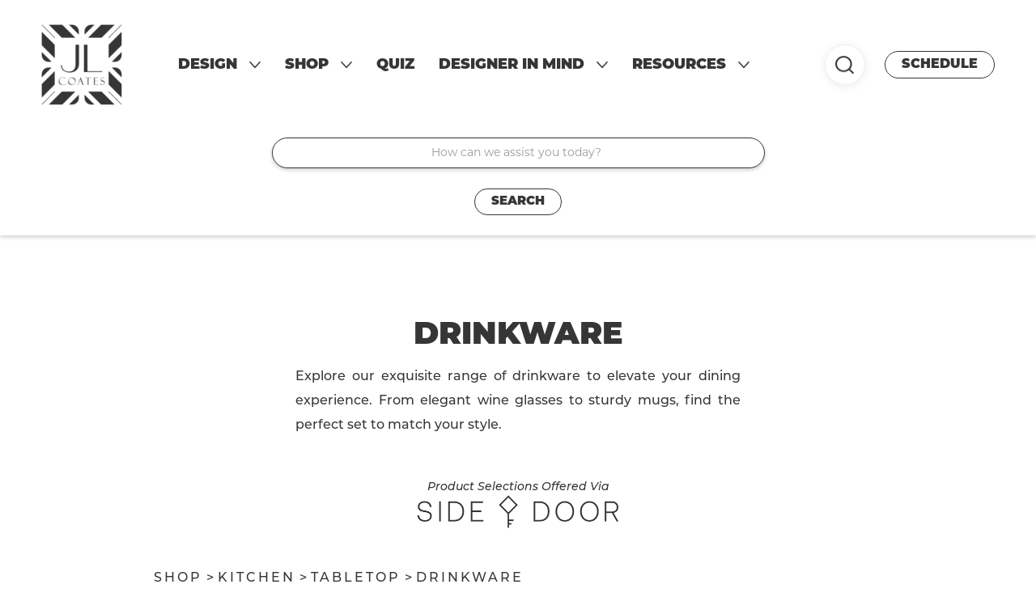

--- FILE ---
content_type: text/html
request_url: https://www.jlcoates.com/shop/kitchen-tabletop-drinkware
body_size: 8468
content:
<!DOCTYPE html><!-- Last Published: Fri Jan 16 2026 16:53:17 GMT+0000 (Coordinated Universal Time) --><html data-wf-domain="www.jlcoates.com" data-wf-page="6503740d40b03e4a1bb2e815" data-wf-site="642ba20158f55771b829e704" lang="en-US" data-wf-collection="6503740c40b03e4a1bb2e804" data-wf-item-slug="kitchen-tabletop-drinkware"><head><meta charset="utf-8"/><title>Shop | Drinkware</title><meta content="Explore our exquisite range of drinkware to elevate your dining experience. From elegant wine glasses to sturdy mugs, find the perfect set to match your style." name="description"/><meta content="Shop | Drinkware" property="og:title"/><meta content="Explore our exquisite range of drinkware to elevate your dining experience. From elegant wine glasses to sturdy mugs, find the perfect set to match your style." property="og:description"/><meta content="https://cdn.prod.website-files.com/642c62f16b8c0d38adcbcf24/653acdd3fecbcff10e6ee792_JL%20Coates%20Interior%20Design%20Studio%20Shop%20Kitchen.webp" property="og:image"/><meta content="Shop | Drinkware" property="twitter:title"/><meta content="Explore our exquisite range of drinkware to elevate your dining experience. From elegant wine glasses to sturdy mugs, find the perfect set to match your style." property="twitter:description"/><meta content="https://cdn.prod.website-files.com/642c62f16b8c0d38adcbcf24/653acdd3fecbcff10e6ee792_JL%20Coates%20Interior%20Design%20Studio%20Shop%20Kitchen.webp" property="twitter:image"/><meta property="og:type" content="website"/><meta content="summary_large_image" name="twitter:card"/><meta content="width=device-width, initial-scale=1" name="viewport"/><meta content="jCj0pApwLk6XzOMYHfyfjomcKmUrI54nYWyovzMZILs" name="google-site-verification"/><link href="https://cdn.prod.website-files.com/642ba20158f55771b829e704/css/jl-coates.webflow.shared.3c9522d6c.min.css" rel="stylesheet" type="text/css" integrity="sha384-PJUi1sxhTdVthrzbsWOjTZbSDJwj1jy/YKwuGAtHZFsfLY5BBM/DfVaDvlvKsnWu" crossorigin="anonymous"/><link href="https://fonts.googleapis.com" rel="preconnect"/><link href="https://fonts.gstatic.com" rel="preconnect" crossorigin="anonymous"/><script src="https://ajax.googleapis.com/ajax/libs/webfont/1.6.26/webfont.js" type="text/javascript"></script><script type="text/javascript">WebFont.load({  google: {    families: ["Montserrat:100,100italic,200,200italic,300,300italic,400,400italic,500,500italic,600,600italic,700,700italic,800,800italic,900,900italic"]  }});</script><script src="https://use.typekit.net/gma8ttp.js" type="text/javascript"></script><script type="text/javascript">try{Typekit.load();}catch(e){}</script><script type="text/javascript">!function(o,c){var n=c.documentElement,t=" w-mod-";n.className+=t+"js",("ontouchstart"in o||o.DocumentTouch&&c instanceof DocumentTouch)&&(n.className+=t+"touch")}(window,document);</script><link href="https://cdn.prod.website-files.com/642ba20158f55771b829e704/646d099f3724cc632a7953d7_JL%20Coates%20Interior%20Design%20Studio.png" rel="shortcut icon" type="image/x-icon"/><link href="https://cdn.prod.website-files.com/642ba20158f55771b829e704/646d09dd664319008dac2083_JL%20Coates%20Interior%20Design%20Studio%20Favicon.png" rel="apple-touch-icon"/><link href="https://www.jlcoates.com/shop/kitchen-tabletop-drinkware" rel="canonical"/><script type="application/ld+json">
{
  "@context": "https://schema.org",
  "@type": "CollectionPage",
  "name": "Kitchen Tabletop Drinkware",
  "description": "Explore our exquisite range of drinkware to elevate your dining experience. From elegant wine glasses to sturdy mugs, find the perfect set to match your style.",
  "url": "https://www.jlcoates.com/shop/kitchen-tabletop-drinkware",
  "inLanguage": "en-US",
  "image": {
    "@type": "ImageObject",
    "url": "https://cdn.prod.website-files.com/642c62f16b8c0d38adcbcf24/653acdd3fecbcff10e6ee792_JL%20Coates%20Interior%20Design%20Studio%20Shop%20Kitchen.webp"
  },
  "breadcrumb": {
    "@type": "BreadcrumbList",
    "itemListElement": [
      {
        "@type": "ListItem",
        "position": 1,
        "name": "Home",
        "item": "https://www.jlcoates.com/"
      },
      {
        "@type": "ListItem",
        "position": 2,
        "name": "Shop",
        "item": "https://www.jlcoates.com/shop"
      },
      {
        "@type": "ListItem",
        "position": 3,
        "name": "Kitchen Tabletop Drinkware",
        "item": "https://www.jlcoates.com/shop/kitchen-tabletop-drinkware"
      }
    ]
  },
  "about": {
    "@type": "LocalBusiness",
    "name": "Drinkware",
    "url": "https://www.jlcoates.com/shop/kitchen-tabletop-drinkware",
    "logo": {
      "@type": "ImageObject",
      "url": "https://cdn.prod.website-files.com/642ba20158f55771b829e704/64418ea65bf12670c286f2df_JL%20Coates%20Interior%20Design%20Studio%20-%20Logo%20-%20Scottsdale%20Arizona%20-%206233969204.webp"
    },
    "telephone": "(623) 396-9204",
    "email": "admin@jlcoates.com",
    "address": {
      "@type": "PostalAddress",
      "streetAddress": "4343 N Scottsdale Rd, Suite #150-#1001",
      "addressLocality": "Scottsdale",
      "addressRegion": "AZ",
      "postalCode": "85251",
      "addressCountry": "US"
    }
  },
  "datePublished": "2023-10-26T20:52:15.583Z",
  "dateModified": "2023-10-26T20:38:08.202Z"
}
</script><script async="" src="https://www.googletagmanager.com/gtag/js?id=G-NR7B1KL5C7"></script><script type="text/javascript">window.dataLayer = window.dataLayer || [];function gtag(){dataLayer.push(arguments);}gtag('set', 'developer_id.dZGVlNj', true);gtag('js', new Date());gtag('config', 'G-NR7B1KL5C7');</script><script type="text/javascript">!function(f,b,e,v,n,t,s){if(f.fbq)return;n=f.fbq=function(){n.callMethod?n.callMethod.apply(n,arguments):n.queue.push(arguments)};if(!f._fbq)f._fbq=n;n.push=n;n.loaded=!0;n.version='2.0';n.agent='plwebflow';n.queue=[];t=b.createElement(e);t.async=!0;t.src=v;s=b.getElementsByTagName(e)[0];s.parentNode.insertBefore(t,s)}(window,document,'script','https://connect.facebook.net/en_US/fbevents.js');fbq('init', '499181667991915');fbq('track', 'PageView');</script><meta property="og:url" content="https://www.jlcoates.com/shop/kitchen-tabletop-drinkware" /><script type="text/javascript">window.__WEBFLOW_CURRENCY_SETTINGS = {"currencyCode":"USD","symbol":"$","decimal":".","fractionDigits":2,"group":",","template":"{{wf {\"path\":\"symbol\",\"type\":\"PlainText\"} }} {{wf {\"path\":\"amount\",\"type\":\"CommercePrice\"} }} {{wf {\"path\":\"currencyCode\",\"type\":\"PlainText\"} }}","hideDecimalForWholeNumbers":false};</script></head><body><div data-animation="default" class="header-wrapper w-nav" data-easing2="ease-out-back" data-easing="ease-in-back" data-collapse="medium" role="banner" data-no-scroll="1" data-duration="400" id="Header" data-doc-height="1"><div class="header-container w-container"><div id="w-node-_2095bba0-c56d-a492-850f-f9d4160c93d8-4d1e74ec" class="w-layout-layout navigation wf-layout-layout"><div class="w-layout-cell logo-cell"><a href="/" class="header-logo-link w-nav-brand"><img src="https://cdn.prod.website-files.com/642ba20158f55771b829e704/64418ea65bf12670c286f2df_JL%20Coates%20Interior%20Design%20Studio%20-%20Logo%20-%20Scottsdale%20Arizona%20-%206233969204.webp" srcset="https://cdn.prod.website-files.com/642ba20158f55771b829e704/64418ea65bf12670c286f2df_JL%20Coates%20Interior%20Design%20Studio%20-%20Logo%20-%20Scottsdale%20Arizona%20-%206233969204-p-500.webp 500w, https://cdn.prod.website-files.com/642ba20158f55771b829e704/64418ea65bf12670c286f2df_JL%20Coates%20Interior%20Design%20Studio%20-%20Logo%20-%20Scottsdale%20Arizona%20-%206233969204-p-800.webp 800w, https://cdn.prod.website-files.com/642ba20158f55771b829e704/64418ea65bf12670c286f2df_JL%20Coates%20Interior%20Design%20Studio%20-%20Logo%20-%20Scottsdale%20Arizona%20-%206233969204.webp 825w" sizes="(max-width: 479px) 96vw, 230.39584350585938px" height="Auto" alt="JL Coates Interior Design Studio Logo" class="header-logo"/></a></div><div class="w-layout-cell navigation-cell"><main class="header-middle-col"><nav role="navigation" class="header-menu-wrapper w-nav-menu"><ul role="list" class="header-nav-menu-list w-list-unstyled"><li class="navigation-list-item"><div data-hover="false" data-delay="0" data-w-id="ac315067-62f0-ff50-1f82-9061a829e753" class="dropdown-wrapper w-dropdown"><div class="dropdown-toggle w-dropdown-toggle"><div class="dropdown-link">Design</div><img src="https://cdn.prod.website-files.com/642ba20158f55771b829e704/644b09df9881d761decea8d1_jl-coates-dropdown-icon.webp" alt="Dropdown Arrow Icon" class="dropdown-chevron"/></div><nav class="navigation-dropdown-wrapper w-dropdown-list"><div id="w-node-c07a6ef9-f35c-3a22-9880-bf738b86700a-4d1e74ec" class="w-layout-layout navigation-stack wf-layout-layout"><div class="w-layout-cell navigation-dropdown"><div class="navigation-block"><a href="/interior-design/project-types" class="dropdown-link w-dropdown-link">Project Types</a><a href="/interior-design/process" class="dropdown-link w-dropdown-link">Process</a><a href="/interior-design/services" class="dropdown-link w-dropdown-link">Services</a><div data-hover="false" data-delay="0" data-w-id="98eb5891-242f-e6ab-ff18-2ea1871a599f" class="dropdown-wrapper w-dropdown"><div class="dropdown-toggle w-dropdown-toggle"><div class="dropdown-link">Portfolio</div><img src="https://cdn.prod.website-files.com/642ba20158f55771b829e704/644b09df9881d761decea8d1_jl-coates-dropdown-icon.webp" alt="Dropdown Arrow Icon" class="dropdown-chevron"/></div><nav class="navigation-dropdown-wrapper sub w-dropdown-list"><div id="w-node-_45a61320-3d91-4fb8-4f8c-a72953df56d8-4d1e74ec" class="w-layout-layout wf-layout-layout"><div class="w-layout-cell navigation-dropdown"><div class="w-dyn-list"><div role="list" class="w-dyn-items"><div role="listitem" class="w-dyn-item"><a href="/portfolio/gorgeous-ahwatukee-reserve" class="dropdown-link w-dropdown-link">Gorgeous Ahwatukee Reserve</a></div><div role="listitem" class="w-dyn-item"><a href="/portfolio/epic-european-estate-scottsdale-az" class="dropdown-link w-dropdown-link">Epic European Estate</a></div><div role="listitem" class="w-dyn-item"><a href="/portfolio/gainey-ranch-sophistication-scottsdale-az" class="dropdown-link w-dropdown-link">Gainey Ranch Sophistication</a></div><div role="listitem" class="w-dyn-item"><a href="/portfolio/shadow-rock-dream-phoenix-az" class="dropdown-link w-dropdown-link">Shadow Rock Dream</a></div><div role="listitem" class="w-dyn-item"><a href="/portfolio/blue-oasis-at-the-legacy-phoenix-az" class="dropdown-link w-dropdown-link">Blue Oasis at the Legacy</a></div><div role="listitem" class="w-dyn-item"><a href="/portfolio/whitewing-wonder-gilbert-az" class="dropdown-link w-dropdown-link">Whitewing Wonder</a></div><div role="listitem" class="w-dyn-item"><a href="/portfolio/foothills-obsession-phoenix-az" class="dropdown-link w-dropdown-link">Foothills Obsession</a></div><div role="listitem" class="w-dyn-item"><a href="/portfolio/claxton-classic-gilbert-az" class="dropdown-link w-dropdown-link">Claxton Classic</a></div></div></div><a href="/interior-design/portfolio" class="header-nav-link-sub-view-all w-nav-link">View All</a></div></div></nav></div></div></div></div></nav></div></li><li class="navigation-list-item"><div data-hover="false" data-delay="0" data-w-id="0b33ae0a-4e60-71d2-7c3c-3329d0262dc7" class="dropdown-wrapper w-dropdown"><div class="dropdown-toggle w-dropdown-toggle"><div class="dropdown-link">Shop</div><img src="https://cdn.prod.website-files.com/642ba20158f55771b829e704/644b09df9881d761decea8d1_jl-coates-dropdown-icon.webp" alt="Dropdown Arrow Icon" class="dropdown-chevron"/></div><nav class="navigation-dropdown-wrapper w-dropdown-list"><div id="w-node-_0b33ae0a-4e60-71d2-7c3c-3329d0262dcd-4d1e74ec" class="w-layout-layout navigation-stack wf-layout-layout"><div class="w-layout-cell navigation-dropdown"><a href="/black-label-collection" class="dropdown-link w-dropdown-link">black Label Collection</a><a href="/shop" class="dropdown-link w-dropdown-link">Shop by Category</a></div></div></nav></div></li><li class="navigation-list-item"><a href="/interior-design/interior-design-style-quiz" class="header-nav-link-single w-nav-link">Quiz</a></li><li class="navigation-list-item"><div data-hover="false" data-delay="0" data-w-id="59cf9162-d327-3495-2088-88ac92eaed51" class="dropdown-wrapper w-dropdown"><div class="dropdown-toggle w-dropdown-toggle"><div class="dropdown-link">Designer In Mind</div><img src="https://cdn.prod.website-files.com/642ba20158f55771b829e704/644b09df9881d761decea8d1_jl-coates-dropdown-icon.webp" alt="Dropdown Arrow Icon" class="dropdown-chevron"/></div><nav class="navigation-dropdown-wrapper w-dropdown-list"><div id="w-node-_67d6d67b-31f3-836f-f47c-cb3ba522a9a2-4d1e74ec" class="w-layout-layout navigation-stack wf-layout-layout"><div class="w-layout-cell navigation-dropdown"><div class="navigation-block"><div class="w-dyn-list"><div role="list" class="w-dyn-items"><div role="listitem" class="w-dyn-item"><a href="/designer-in-mind/curves-over-corners-the-comfort-of-rounded-furniture-in-2026" class="dropdown-link w-dropdown-link">Why Rounded Furniture Is Defining Comfort in 2026</a></div><div role="listitem" class="w-dyn-item"><a href="/designer-in-mind/open-plan-defined-why-homes-are-moving-back-to-separated-zones" class="dropdown-link w-dropdown-link">Why Homes Are Moving Back to Defined Living Zones</a></div><div role="listitem" class="w-dyn-item"><a href="/designer-in-mind/smart-space-planning-for-modern-arizona-homes-in-2026" class="dropdown-link w-dropdown-link">Smart Space Planning for Modern Arizona Homes in 2026</a></div><div role="listitem" class="w-dyn-item"><a href="/designer-in-mind/why-smart-pocket-doors-are-making-a-comeback-in-2026" class="dropdown-link w-dropdown-link">Why Smart Pocket Doors Are Making a Comeback in 2026</a></div><div role="listitem" class="w-dyn-item"><a href="/designer-in-mind/cozymaxxing-designing-homes-that-feel-like-a-sanctuary" class="dropdown-link w-dropdown-link">Cozymaxxing: Designing Homes That Feel Like a Sanctuary</a></div></div></div><a href="/designer-in-mind" class="header-nav-link-sub-view-all w-nav-link">View All</a></div></div></div></nav></div></li><li class="navigation-list-item"><div data-hover="false" data-delay="0" class="dropdown-wrapper w-dropdown"><div class="dropdown-toggle w-dropdown-toggle"><div class="dropdown-link">Resources</div><img src="https://cdn.prod.website-files.com/642ba20158f55771b829e704/644b09df9881d761decea8d1_jl-coates-dropdown-icon.webp" alt="Dropdown Arrow Icon" class="dropdown-chevron"/></div><nav class="navigation-dropdown-wrapper resources w-dropdown-list"><div id="w-node-_3149081e-1a08-52f9-b8af-ded534d681ff-4d1e74ec" class="w-layout-layout wf-layout-layout"><div class="w-layout-cell navigation-dropdown"><a href="#" class="dropdown-link w-dropdown-link">Famous Method<br/>(Coming Soon)</a><a href="/interior-design/press-publications-events" class="dropdown-link w-dropdown-link">Press | Publications | Events</a><a href="https://www.jlcoates.com/#Reviews" class="dropdown-link w-dropdown-link">Reviews</a><a href="/interior-design/faq" class="dropdown-link w-dropdown-link">F.A.Q.</a><a href="/interior-design/about-jl-coates" class="dropdown-link w-dropdown-link">About</a><a href="/interior-design/contact" class="dropdown-link w-dropdown-link">Contact</a><div data-hover="false" data-delay="0" class="dropdown-wrapper w-dropdown"><div class="dropdown-toggle w-dropdown-toggle"><div class="dropdown-link">Locations</div><img src="https://cdn.prod.website-files.com/642ba20158f55771b829e704/644b09df9881d761decea8d1_jl-coates-dropdown-icon.webp" alt="Dropdown Arrow Icon" class="dropdown-chevron"/></div><nav class="navigation-dropdown-wrapper locations w-dropdown-list"><div id="w-node-_4661dbbe-4d07-b9c6-1554-7c12f334cc83-4d1e74ec" class="w-layout-layout quick-stack wf-layout-layout"><div class="w-layout-cell navigation-dropdown"><div class="w-dyn-list"><div role="list" class="w-dyn-items"><div role="listitem" class="w-dyn-item"><a href="/az/scottsdale-interior-design-studio" class="dropdown-link locations w-dropdown-link">Scottsdale | Old Town</a></div><div role="listitem" class="w-dyn-item"><a href="/az/scottsdale-gainey-ranch-interior-design-studio" class="dropdown-link locations w-dropdown-link">Scottsdale | Gainey Ranch</a></div><div role="listitem" class="w-dyn-item"><a href="/az/mccormick-interior-design-studio" class="dropdown-link locations w-dropdown-link">Scottsdale | McCormick</a></div><div role="listitem" class="w-dyn-item"><a href="/az/scottsdale-quarter-interior-design-studio" class="dropdown-link locations w-dropdown-link">Scottsdale | Scottsdale Quarter</a></div><div role="listitem" class="w-dyn-item"><a href="/az/phoenix-biltmore-interior-design-studio" class="dropdown-link locations w-dropdown-link">Phoenix | Biltmore</a></div><div role="listitem" class="w-dyn-item"><a href="/az/phoenix-downtown-interior-design-studio" class="dropdown-link locations w-dropdown-link">Phoenix | Downtown</a></div><div role="listitem" class="w-dyn-item"><a href="/az/phoenix-desert-ridge-interior-design-studio" class="dropdown-link locations w-dropdown-link">Phoenix | Desert Ridge</a></div><div role="listitem" class="w-dyn-item"><a href="/az/mesa-val-vista-interior-design-studio" class="dropdown-link locations w-dropdown-link">Mesa | Val Vista</a></div><div role="listitem" class="w-dyn-item"><a href="/az/paradise-valley-interior-design-studio" class="dropdown-link locations w-dropdown-link">Phoenix | Paradise Valley</a></div><div role="listitem" class="w-dyn-item"><a href="/az/chandler-interior-design-studio" class="dropdown-link locations w-dropdown-link">Chandler | San Tan</a></div><div role="listitem" class="w-dyn-item"><a href="/az/goodyear-interior-design-studio" class="dropdown-link locations w-dropdown-link">Goodyear | Estrella</a></div><div role="listitem" class="w-dyn-item"><a href="/az/fountain-hills-interior-design-studio" class="dropdown-link locations w-dropdown-link">Fountain Hills | Palisades</a></div><div role="listitem" class="w-dyn-item"><a href="/az/peoria-arrowhead-interior-design-studio" class="dropdown-link locations w-dropdown-link">Peoria | Arrowhead</a></div></div></div><a href="/interior-design/locations" class="dropdown-link locations w-dropdown-link">View All</a></div></div></nav></div></div></div></nav></div></li></ul></nav></main></div><div class="w-layout-cell cta-cell"><div class="header-right-col"><div class="hamburger-menu-wrapper w-nav-button"><div class="hamburger-menu-bar-top"></div><div class="hamburger-menu-bar-middle"></div><div class="hamburger-menu-bar-bottom"></div></div><aside class="btn-header"><a href="#" data-w-id="0df741de-735f-37ac-4ea3-f6e24d1e7524" class="btn-circle-secondary-small w-inline-block"><img src="https://cdn.prod.website-files.com/642ba20158f55771b829e704/64418fb8b58678bfdd862bb8_jl-coates-search-icon.webp" alt="JL Coates Interior Design Studio Search Icon" width="Auto" height="Auto" class="image"/></a></aside><div class="btn-header schedule"><a href="/interior-design/contact" class="btn-primary w-button">Schedule</a></div></div></div></div><form action="/search" data-w-id="0df741de-735f-37ac-4ea3-f6e24d1e7529" class="search w-form"><input class="search-input w-input" maxlength="256" name="query" placeholder="How can we assist you today?" type="search" id="search" required=""/><input type="submit" class="search-button w-button" value="Search"/></form></div></div><div class="page-primary-header"><div class="page-primary-container w-container"><div class="page-primary-div"><h1 class="page-header">Drinkware</h1><p class="page-subheader">Explore our exquisite range of drinkware to elevate your dining experience. From elegant wine glasses to sturdy mugs, find the perfect set to match your style.</p></div><div id="w-node-ae1d64a5-8dd2-78d4-b7b5-f0c6f68b99f2-1bb2e815" class="w-layout-layout shop-quickstack w-condition-invisible wf-layout-layout"><div class="w-layout-cell sidedoor-cell"><div class="sidedoor-shop-div"><div class="sidedoor-text">Product Selections Offered Via</div><img src="https://cdn.prod.website-files.com/642ba20158f55771b829e704/6503a11f2feffa5e35ee73f8_64cf021e6fdedd41e737de5c_Sidedoor-Logotype-Eggplant-p-500.webp" loading="lazy" width="250" alt="Product Selections Offered Via SideDoor" class="sidedoor-logo"/></div></div><div class="w-layout-cell shop-entire-collection-cell"><a href="#" class="black-label-collection-link w-inline-block"><p class="blc-subheader">Elevate your style</p><h2 class="black-label-collection-header">Black Label Collection</h2><div class="black-label-cta"><h3 class="black-label-collection-cta">Drinkware</h3><div class="black-label-view-icon w-embed"><svg width="20" height="20" viewBox="0 0 20 20" fill="none" xmlns="http://www.w3.org/2000/svg">
<path d="M5.83301 14.1668L14.1663 5.8335M14.1663 5.8335H5.83301M14.1663 5.8335V14.1668" stroke="CurrentColor" stroke-width="1.67" stroke-linecap="round" stroke-linejoin="round"/>
</svg></div></div></a></div></div><div id="w-node-_6723bf2d-9eb3-6e9e-bb88-27b295ca6f8f-1bb2e815" class="w-layout-layout shop-quickstack-no-bl wf-layout-layout"><div class="w-layout-cell sidedoor-cell"><div class="sidedoor-shop-div"><div class="sidedoor-text">Product Selections Offered Via</div><img src="https://cdn.prod.website-files.com/642ba20158f55771b829e704/6503a11f2feffa5e35ee73f8_64cf021e6fdedd41e737de5c_Sidedoor-Logotype-Eggplant-p-500.webp" loading="lazy" width="250" alt="Product Selections Offered Via SideDoor" class="sidedoor-logo"/></div></div></div><div class="product-div"><div class="breadcrumb-navigation"><a href="/shop" class="breadcrumb-nav-url">Shop</a><p class="breadcrumb-nav-divider">&gt;</p><a href="https://www.jlcoates.com/shop/kitchen" class="breadcrumb-nav-url">Kitchen</a><p class="breadcrumb-nav-divider">&gt;</p><a href="https://www.jlcoates.com/shop/kitchen-tabletop" class="breadcrumb-nav-url">Tabletop</a><p class="breadcrumb-nav-divider">&gt;</p><a href="https://www.jlcoates.com/shop/kitchen-tabletop-drinkware" class="breadcrumb-nav-url">Drinkware</a><p class="breadcrumb-nav-divider w-condition-invisible">&gt;</p><a href="#" class="breadcrumb-nav-url w-dyn-bind-empty"></a></div><div class="product w-embed w-iframe w-script"><iframe
  id="onsidedoor-embed-90204"
  src="https://app.onsidedoor.com/s/9725/collections/90204/embed?header=0&border=0&padding=0&autosize=1&externalNavigation=1"
  frameborder="0"
  allowtransparency="true"
  width="100%"
  height="100%"
  scrolling="no"
></iframe>
<script
  src="https://app.onsidedoor.com/embed.js"
  async
></script></div></div></div></div><footer class="footer-wrapper"><div class="footer-container w-container"><div class="footer-top-border-bottom"><div class="w-layout-grid footer-grid"><div><div class="footer-logo"><a href="/" class="footer-logo-wrapper w-inline-block"><img src="https://cdn.prod.website-files.com/642ba20158f55771b829e704/64418ea65bf12670c286f2df_JL%20Coates%20Interior%20Design%20Studio%20-%20Logo%20-%20Scottsdale%20Arizona%20-%206233969204.webp" sizes="(max-width: 479px) 100vw, 100px" width="100" height="100" alt="JL Coates Interior Design Studio Logo" srcset="https://cdn.prod.website-files.com/642ba20158f55771b829e704/64418ea65bf12670c286f2df_JL%20Coates%20Interior%20Design%20Studio%20-%20Logo%20-%20Scottsdale%20Arizona%20-%206233969204-p-500.webp 500w, https://cdn.prod.website-files.com/642ba20158f55771b829e704/64418ea65bf12670c286f2df_JL%20Coates%20Interior%20Design%20Studio%20-%20Logo%20-%20Scottsdale%20Arizona%20-%206233969204-p-800.webp 800w, https://cdn.prod.website-files.com/642ba20158f55771b829e704/64418ea65bf12670c286f2df_JL%20Coates%20Interior%20Design%20Studio%20-%20Logo%20-%20Scottsdale%20Arizona%20-%206233969204.webp 825w" class="footer-logo-image"/></a></div><div class="footer-company-name"><p class="paragraph-default footer">JL Coates Interior Design Studio</p></div></div><div class="footer-form w-form"><form id="wf-form-Newsletter" name="wf-form-Newsletter" data-name="Newsletter" method="get" data-wf-page-id="6503740d40b03e4a1bb2e815" data-wf-element-id="0e04e26a-8554-7495-bc4c-3c713705adb0"><div class="newsletter-header-form"><div class="newsletter-header">Subscribe to our newsletter</div><div><p class="newsletter-description"><span><em>Be the envy of your friends!</em></span> Get <strong>VIP</strong> access to interior design inspiration, expert advice, and exclusive updates. Stay ahead of the curve...<strong>don&#x27;t miss out</strong> - be the first to know about the latest trends, styles, and special offers tailored just for you!</p></div></div><div class="w-layout-grid footer-form-bottom"><input class="footer-email-input w-input" maxlength="256" name="Newsletter-Email" data-name="Newsletter Email" placeholder="Enter your email address" type="email" id="Newsletter-Email" required=""/><input type="submit" data-wait="Please wait..." id="w-node-_0e04e26a-8554-7495-bc4c-3c713705adc2-3705ada4" class="btn-primary newsletter w-button" value="Subscribe"/></div></form><div class="footer-form-success-message-div w-form-done"><div class="footer-form-success-message"><img src="https://cdn.prod.website-files.com/642ba20158f55771b829e704/644b0eaf53ef6155221fd417_jl-coates-checkmark-icon.webp" alt="Success Check Mark" width="Auto" height="Auto" class="footer-success-icon"/><div>Thanks for joining our newsletter.</div></div></div><div class="footer-form-error-message w-form-fail"><div>Oops! Something went wrong while submitting the form.</div></div></div></div></div><div class="footer-middle"><div class="w-layout-grid footer-columns-navigation"><div><a href="/" class="footer-link-title w-inline-block"><div class="footer-column-title">JL Coates</div></a><ul role="list" class="footer-list-wrapper"><li class="footer-list-item"><a href="/interior-design/project-types" class="footer-link">Project Types</a></li><li class="footer-list-item"><a href="/interior-design/process" class="footer-link">Process</a></li><li class="footer-list-item"><a href="/interior-design/services" class="footer-link">Services</a></li><li class="footer-list-item"><a href="/interior-design/portfolio" class="footer-link">Portfolio</a></li><li class="footer-list-item"><a href="/interior-design/portfolio" class="footer-link">Interior Design Style Quiz</a></li><li class="footer-list-item"><a href="/interior-design/faq" class="footer-link">F.A.Q.</a></li><li class="footer-list-item"><a href="/interior-design/locations" class="footer-link">Locations</a></li><li class="footer-list-item"><a href="/interior-design/about-jl-coates" class="footer-link">About</a></li><li class="footer-list-item"><a href="https://www.jlcoates.com/search" class="footer-link">Search</a></li></ul></div><div><a href="/designer-in-mind" class="footer-link-title w-inline-block"><div class="footer-column-title">Designer In Mind</div></a><div class="w-dyn-list"><div role="list" class="w-dyn-items"><div role="listitem" class="w-dyn-item"><ul role="list" class="footer-list-wrapper"><li class="footer-list-item"><a href="/designer-in-mind/curves-over-corners-the-comfort-of-rounded-furniture-in-2026" class="footer-link">Why Rounded Furniture Is Defining Comfort in 2026</a></li></ul></div><div role="listitem" class="w-dyn-item"><ul role="list" class="footer-list-wrapper"><li class="footer-list-item"><a href="/designer-in-mind/open-plan-defined-why-homes-are-moving-back-to-separated-zones" class="footer-link">Why Homes Are Moving Back to Defined Living Zones</a></li></ul></div><div role="listitem" class="w-dyn-item"><ul role="list" class="footer-list-wrapper"><li class="footer-list-item"><a href="/designer-in-mind/smart-space-planning-for-modern-arizona-homes-in-2026" class="footer-link">Smart Space Planning for Modern Arizona Homes in 2026</a></li></ul></div><div role="listitem" class="w-dyn-item"><ul role="list" class="footer-list-wrapper"><li class="footer-list-item"><a href="/designer-in-mind/why-smart-pocket-doors-are-making-a-comeback-in-2026" class="footer-link">Why Smart Pocket Doors Are Making a Comeback in 2026</a></li></ul></div><div role="listitem" class="w-dyn-item"><ul role="list" class="footer-list-wrapper"><li class="footer-list-item"><a href="/designer-in-mind/cozymaxxing-designing-homes-that-feel-like-a-sanctuary" class="footer-link">Cozymaxxing: Designing Homes That Feel Like a Sanctuary</a></li></ul></div></div></div></div><div><a href="/shop" class="footer-link-title w-inline-block"><div class="footer-column-title">Shop</div></a><ul role="list" class="footer-list-wrapper"><li class="footer-list-item"><a href="https://www.jlcoates.com/shop/bed-bath" class="footer-link">Bed + Bath</a></li><li class="footer-list-item"><a href="https://www.jlcoates.com/shop/furniture" class="footer-link">Furniture</a></li><li class="footer-list-item"><a href="https://www.jlcoates.com/shop/kitchen" class="footer-link">Kitchen</a></li><li class="footer-list-item"><a href="https://www.jlcoates.com/shop/lighting" class="footer-link">Lighting</a></li><li class="footer-list-item"><a href="https://www.jlcoates.com/shop/outdoor" class="footer-link">Outdoor</a></li><li class="footer-list-item"><a href="https://www.jlcoates.com/shop/pillows-decor" class="footer-link">Pillows + Decor</a></li><li class="footer-list-item"><a href="https://www.jlcoates.com/shop/rugs" class="footer-link">Rugs</a></li><li class="footer-list-item"><a href="https://www.jlcoates.com/shop/wall-art-mirrors" class="footer-link">Wall Art + Mirrors</a></li><li class="footer-list-item"><a href="/black-label-collection" class="footer-link">Black Label Collection</a></li><li class="footer-list-item"><a href="/shop" class="footer-link">By Category</a></li></ul></div><address><a href="/interior-design/contact" class="footer-link-title w-inline-block"><div class="footer-column-title">Contact</div></a><ul role="list" class="footer-list-wrapper"><li class="footer-list-item"><a href="mailto:admin@jlcoates.com?subject=Interested%20in%20a%20Project!" class="footer-link-wrapper-primary w-inline-block"><img src="https://cdn.prod.website-files.com/642ba20158f55771b829e704/644b080ded4600e506e2e29e_jl-coates-email-icon.webp" loading="lazy" width="Auto" alt="Email Icon" class="footer-link-icon-left"/><div class="footer-link">admin@jlcoates.com</div></a></li><li class="footer-list-item"><a href="tel:(623)396-9204" class="footer-link-wrapper-primary w-inline-block"><img src="https://cdn.prod.website-files.com/642ba20158f55771b829e704/644b080d9881d753cbce8ff3_jl-coates-phone-icon.webp" loading="lazy" width="Auto" alt="Phone Icon" class="footer-link-icon-left"/><div class="footer-link">(623) 396-9204</div></a></li><li class="footer-list-item"><a href="https://www.google.com/maps/place/JL+Coates+Interior+Design+Studio/@33.5001641,-111.9249906,1298m/data=!3m3!1e3!4b1!5s0x872b0bbc360b7175:0xf3e1b4f48853f0af!4m6!3m5!1s0x872b1b130ff78ef1:0xf9ac27982f60c5b8!8m2!3d33.5001641!4d-111.9249906!16s%2Fg%2F11fmmb5cyg?entry=ttu&amp;g_ep=EgoyMDI1MDYwNC4wIKXMDSoASAFQAw%3D%3D" target="_blank" class="footer-address-link w-inline-block"><address class="footer-icon-paragraph-wrapper"><div class="footer-icon-top"><img src="https://cdn.prod.website-files.com/642ba20158f55771b829e704/644b080da1ed9ca0c8978d57_jl-coates-location-icon.webp" alt="Location Icon" width="Auto" class="footer-link-icon-left"/></div><div><p class="footer-link address primary">Headquarters</p><p class="footer-link address link">4343 N Scottsdale Rd<br/>Suite #150-#1001<br/>Scottsdale, AZ 85251</p></div></address></a></li></ul></address></div></div><div class="footer-bottom"><div class="w-layout-grid footer-grid-bottom"><div id="w-node-_0e04e26a-8554-7495-bc4c-3c713705ae13-3705ada4"><p class="footer-paragraph">Copyright © 2025 <a href="/" class="footer-paragraph-link">JL Coates LLC</a> | All Rights Reserved</p></div><div class="w-layout-grid footer-social-media-grid-right"><a href="https://www.facebook.com/jlcoatesdesign/" target="_blank" class="footer-social-icon w-inline-block"><img src="https://cdn.prod.website-files.com/642ba20158f55771b829e704/644b09e0d48b72268dc4f320_jl-coates-facebook-social-media-icon.webp" alt="JL Coates Interior Design Studio - Facebook" class="social-icons"/></a><a href="https://twitter.com/jlcoatesdesign" target="_blank" class="footer-social-icon w-inline-block"><img src="https://cdn.prod.website-files.com/642ba20158f55771b829e704/644b09dfa1ed9c716997af3d_jl-coates-twitter-social-media-icon.webp" alt="JL Coates Interior Design Studio - Twitter" class="social-icons"/></a><a href="https://www.instagram.com/jlcoatesdesign/" target="_blank" class="footer-social-icon w-inline-block"><img src="https://cdn.prod.website-files.com/642ba20158f55771b829e704/644b09df22906b98f7ce2826_jl-coates-instagram-social-media-icon.webp" alt="JL Coates Interior Design Studio - Instagram" class="social-icons"/></a><a href="https://www.linkedin.com/in/jlcoatesdesign" target="_blank" class="footer-social-icon w-inline-block"><img src="https://cdn.prod.website-files.com/642ba20158f55771b829e704/644b080d9881d72632ce8ff2_jl-coates-linkedin-social-media-icon.webp" alt="JL Coates Interior Design Studio - LinkedIn" class="social-icons"/></a><a href="https://www.youtube.com/@jlcoatesdesign" target="_blank" class="footer-social-icon w-inline-block"><img src="https://cdn.prod.website-files.com/642ba20158f55771b829e704/644b080d5aa7057c3ceb5c7a_jl-coates-youtube-social-media-icon.webp" alt="JL Coates Interior Design Studio - YouTube" class="social-icons"/></a></div></div></div></div></footer><script src="https://d3e54v103j8qbb.cloudfront.net/js/jquery-3.5.1.min.dc5e7f18c8.js?site=642ba20158f55771b829e704" type="text/javascript" integrity="sha256-9/aliU8dGd2tb6OSsuzixeV4y/faTqgFtohetphbbj0=" crossorigin="anonymous"></script><script src="https://cdn.prod.website-files.com/642ba20158f55771b829e704/js/webflow.schunk.59c6248219f37ae8.js" type="text/javascript" integrity="sha384-SiwpjJNf9ZitucDlWa0ARYbaOcz0PUxo+U1JokcCeias7QOSgb93xI+PogbjFilN" crossorigin="anonymous"></script><script src="https://cdn.prod.website-files.com/642ba20158f55771b829e704/js/webflow.schunk.dc24b45e7257db97.js" type="text/javascript" integrity="sha384-J4S+CRce6NZ58PoKWsgEJs+tmINPxmgzMtJt6fAc/fOMX0YJM4icBf4JfknpRbJC" crossorigin="anonymous"></script><script src="https://cdn.prod.website-files.com/642ba20158f55771b829e704/js/webflow.21164b74.f22e0ea11cb29a3e.js" type="text/javascript" integrity="sha384-vAKw2c2PKVliDOil97QV7GcHc2jrOKGsizQS+6UTV+rfw1U7+PijNJ2jFNM8EmeH" crossorigin="anonymous"></script></body></html>

--- FILE ---
content_type: text/html; charset=utf-8
request_url: https://app.onsidedoor.com/s/9725/collections/90204/embed?header=0&border=0&padding=0&autosize=1&externalNavigation=1
body_size: 10481
content:
<!DOCTYPE html>
<html lang="en">
  <head>
    <meta charset="utf-8" />
<meta name="viewport" content="width=device-width, initial-scale=1.0, maximum-scale=1.0" />
<meta name="robots" content="noindex">
<meta http-equiv="X-UA-Compatible" content="ie=edge">
<link rel="icon" type="image/png" href="https://app.onsidedoor.com/favicon-32x32.png">



    <script>
  window.cdnSettings = {"assetUrl":""}
</script>
<script>
    _affirm_config = {
      public_api_key: "9HOZC4NCBXD56NV4",
      script: "https://cdn1.affirm.com/js/v2/affirm.js",
    };

    (function(m, g, n, d, a, e, h, c) {
      var b = m[n] || {}, k = document.createElement(e), p = document.getElementsByTagName(e)[0],
        l = function(a, b, c) {
          return function() {
            a[b]._.push([c, arguments])
          }
        }
      b[d] = l(b, d, "set")
      var f = b[d]
      b[a] = {}
      b[a]._ = []
      f._ = []
      b._ = []
      b[a][h] = l(b, a, h)
      b[c] = function() {
        b._.push([h, arguments])
      }
      a = 0
      for (c = "set add save post open empty reset on off trigger ready setProduct".split(" "); a < c.length; a++) f[c[a]] = l(b, d, c[a])
      a = 0
      for (c = ["get", "token", "url", "items"]; a < c.length; a++) f[c[a]] = function() {
      }
      k.async =
        ! 0
      k.src = g[e]
      p.parentNode.insertBefore(k, p)
      delete g[e]
      f(g)
      m[n] = b
    })(window, _affirm_config, "affirm", "checkout", "ui", "script", "ready", "jsReady")
  </script>
<meta name="sentry-trace" content="bfd6c90165c142b59ad80b450d0cb306-2eff47dce6194348-0"/><meta name="baggage" content="sentry-trace_id=bfd6c90165c142b59ad80b450d0cb306,sentry-sample_rate=0.2,sentry-transaction=%2Fs%2F%7Baccount%7D%2Fcollections%2F%7Bcollection%7D%2Fembed,sentry-public_key=cdfc048b1a4d40b4a99bac479a004067,sentry-org_id=4504045472382976,sentry-release=aa9c03f652332550cccd379e1cd722f55dbf9566,sentry-environment=production,sentry-sampled=false,sentry-sample_rand=0.904238"/>

<script>
  window.sentrySettings = {"dsn":"https:\/\/3e43ae32d83c4e5d92dd08c31168c926@o4504045472382976.ingest.sentry.io\/4504442023837696","environment":"production","tracesSampleRate":0.02,"replaysSessionSampleRate":0,"replaysOnErrorSampleRate":0.01}
</script>
<link rel="preload" as="style" href="https://app.onsidedoor.com/shop/assets/app-uRQMmZ9r.css" /><link rel="modulepreload" href="https://app.onsidedoor.com/shop/assets/app-H-zYgVp8.js" /><link rel="stylesheet" href="https://app.onsidedoor.com/shop/assets/app-uRQMmZ9r.css" /><script type="module" src="https://app.onsidedoor.com/shop/assets/app-H-zYgVp8.js"></script>
    <link rel="preconnect" href="https://use.typekit.net">
<link rel="stylesheet" href="https://use.typekit.net/hqu1ezt.css">

<style>
  :root {
    --color-primary: 54 54 54;
  }

  :root {
  --font-heading: 'adobe-garamond-pro', serif;
  --font-heading-weight: normal;
  --font-body: 'mr-eaves-xl-modern', sans-serif;
  --font-functional: 'mr-eaves-xl-modern', sans-serif;

  --tracking-tight: -0.005em;
  --tracking-tighter: -0.05em;
}

.page-title {
    font-weight: normal;
}

.c-product-card__name {
    --line-height: inherit;
    font-weight: normal;
}

.c-product-card__price {
    letter-spacing: -0.025em;
}

.c-product-card__availability {
    font-weight: bold;
}

.c-product-preview__name {
  font-size: var(--text-xl);
}

.c-product-preview__price {
  font-size: var(--text-4xl);
}

.c-product-preview__price {
  font-size: var(--text-4xl);
}

.c-product__heading {
  font-weight: normal;
}
</style>
    <script type="text/javascript">const Ziggy={"url":"https:\/\/app.onsidedoor.com","port":null,"defaults":{},"routes":{"shop.register.create":{"uri":"s\/{account}\/register","methods":["GET","HEAD"],"wheres":{"account":"[0-9]+"},"domain":"app.onsidedoor.com","parameters":["account"]},"shop.register.store":{"uri":"s\/{account}\/register","methods":["POST"],"wheres":{"account":"[0-9]+"},"domain":"app.onsidedoor.com","parameters":["account"],"bindings":{"account":"id"}},"shop.signin.create":{"uri":"s\/{account}\/signin","methods":["GET","HEAD"],"wheres":{"account":"[0-9]+"},"domain":"app.onsidedoor.com","parameters":["account"]},"shop.signin.store":{"uri":"s\/{account}\/signin","methods":["POST"],"wheres":{"account":"[0-9]+"},"domain":"app.onsidedoor.com","parameters":["account"]},"shop.signin.destroy":{"uri":"s\/{account}\/signout","methods":["DELETE"],"wheres":{"account":"[0-9]+"},"domain":"app.onsidedoor.com","parameters":["account"]},"shop.account.payment-methods.edit":{"uri":"s\/{account}\/account\/payment-methods","methods":["GET","HEAD"],"wheres":{"account":"[0-9]+"},"domain":"app.onsidedoor.com","parameters":["account"]},"shop.password-reset-link.create":{"uri":"s\/{account}\/forgot-password","methods":["GET","HEAD"],"wheres":{"account":"[0-9]+"},"domain":"app.onsidedoor.com","parameters":["account"]},"shop.password-reset-link.store":{"uri":"s\/{account}\/forgot-password","methods":["POST"],"wheres":{"account":"[0-9]+"},"domain":"app.onsidedoor.com","parameters":["account"]},"shop.password.edit":{"uri":"s\/{account}\/reset-password\/{token}","methods":["GET","HEAD"],"wheres":{"account":"[0-9]+"},"domain":"app.onsidedoor.com","parameters":["account","token"]},"shop.password.update":{"uri":"s\/{account}\/reset-password","methods":["PATCH"],"wheres":{"account":"[0-9]+"},"domain":"app.onsidedoor.com","parameters":["account"]},"shop.collections.embed.index":{"uri":"s\/{account}\/collections\/{collection}\/embed","methods":["GET","HEAD"],"wheres":{"account":"[0-9]+"},"domain":"app.onsidedoor.com","parameters":["account","collection"],"bindings":{"collection":"id"}},"shop.order-tracking.show":{"uri":"s\/{account}\/order-tracking\/{hash}","methods":["GET","HEAD"],"wheres":{"account":"[0-9]+"},"domain":"app.onsidedoor.com","parameters":["account","hash"]},"shop.order-tracking.payment-methods.edit":{"uri":"s\/{account}\/order-tracking\/{hash}\/payment-methods","methods":["GET","HEAD"],"wheres":{"account":"[0-9]+"},"domain":"app.onsidedoor.com","parameters":["account","hash"]},"shop.order-tracking.payment-retry.create":{"uri":"s\/{account}\/order-tracking\/{hash}\/payment-retry\/new","methods":["GET","HEAD"],"wheres":{"account":"[0-9]+"},"domain":"app.onsidedoor.com","parameters":["account","hash"]},"shop.order-tracking.payment-intent.show":{"uri":"s\/{account}\/order-tracking\/{hash}\/payment-intent","methods":["GET","HEAD"],"wheres":{"account":"[0-9]+"},"domain":"app.onsidedoor.com","parameters":["account","hash"]},"shop.collections.show":{"uri":"s\/{account}\/collections\/{collection}-{handle}","methods":["GET","HEAD"],"wheres":{"account":"[0-9]+"},"domain":"app.onsidedoor.com","parameters":["account","collection","handle"],"bindings":{"collection":"id"}},"shop.collections.products.show":{"uri":"s\/{account}\/collections\/{collection}-{collection_handle}\/{product}-{product_handle}","methods":["GET","HEAD"],"wheres":{"account":"[0-9]+"},"domain":"app.onsidedoor.com","parameters":["account","collection","collection_handle","product","product_handle"],"bindings":{"collection":"id"}},"shop.collections.proposals.show":{"uri":"s\/{account}\/collections\/{collection}-{collection_handle}\/proposal","methods":["GET","HEAD"],"wheres":{"account":"[0-9]+"},"domain":"app.onsidedoor.com","parameters":["account","collection","collection_handle"],"bindings":{"collection":"id"}},"shop.cart.proposal-application.store":{"uri":"s\/{account}\/cart\/proposal-application","methods":["POST"],"wheres":{"account":"[0-9]+"},"domain":"app.onsidedoor.com","parameters":["account"]},"shop.collections.proposals.products.show":{"uri":"s\/{account}\/collections\/{collection}-{collection_handle}\/proposal\/{product}-{product_handle}","methods":["GET","HEAD"],"wheres":{"account":"[0-9]+"},"domain":"app.onsidedoor.com","parameters":["account","collection","collection_handle","product","product_handle"],"bindings":{"collection":"id"}},"shop.orders.index":{"uri":"s\/{account}\/orders","methods":["GET","HEAD"],"wheres":{"account":"[0-9]+"},"domain":"app.onsidedoor.com","parameters":["account"]},"shop.orders.show":{"uri":"s\/{account}\/orders\/{order}","methods":["GET","HEAD"],"wheres":{"account":"[0-9]+"},"domain":"app.onsidedoor.com","parameters":["account","order"],"bindings":{"order":"id"}},"shop.orders.payment-retry.create":{"uri":"s\/{account}\/orders\/{order}\/payment-retry\/new","methods":["GET","HEAD"],"wheres":{"account":"[0-9]+"},"domain":"app.onsidedoor.com","parameters":["account","order"],"bindings":{"order":"id"}},"shop.orders.payment-intent.show":{"uri":"s\/{account}\/orders\/{order}\/payment-intent","methods":["GET","HEAD"],"wheres":{"account":"[0-9]+"},"domain":"app.onsidedoor.com","parameters":["account","order"],"bindings":{"order":"id"}},"shop.checkout.cart.create":{"uri":"s\/{account}\/cart","methods":["GET","HEAD"],"wheres":{"account":"[0-9]+"},"domain":"app.onsidedoor.com","parameters":["account"]},"shop.checkout.cart.store":{"uri":"s\/{account}\/cart","methods":["POST"],"wheres":{"account":"[0-9]+"},"domain":"app.onsidedoor.com","parameters":["account"]},"shop.checkout.coupon-uses.store":{"uri":"s\/{account}\/cart\/coupon-uses","methods":["POST"],"wheres":{"account":"[0-9]+"},"domain":"app.onsidedoor.com","parameters":["account"]},"shop.checkout.coupon-uses.destroy":{"uri":"s\/{account}\/cart\/coupon-uses\/{couponUse}","methods":["DELETE"],"wheres":{"account":"[0-9]+"},"domain":"app.onsidedoor.com","parameters":["account","couponUse"],"bindings":{"couponUse":"id"}},"shop.checkout.cart-items.store":{"uri":"s\/{account}\/cart-items","methods":["POST"],"wheres":{"account":"[0-9]+"},"domain":"app.onsidedoor.com","parameters":["account"]},"shop.checkout.cart-items.update":{"uri":"s\/{account}\/cart-items\/{line_item}","methods":["PUT","PATCH"],"wheres":{"account":"[0-9]+"},"domain":"app.onsidedoor.com","parameters":["account","line_item"]},"shop.checkout.cart-items.destroy":{"uri":"s\/{account}\/cart-items\/{line_item}","methods":["DELETE"],"wheres":{"account":"[0-9]+"},"domain":"app.onsidedoor.com","parameters":["account","line_item"]},"shop.checkout.cart-items.shipping-option.update":{"uri":"s\/{account}\/cart-items\/{line_item}\/shipping-option","methods":["PUT","PATCH"],"wheres":{"account":"[0-9]+"},"domain":"app.onsidedoor.com","parameters":["account","line_item"]},"shop.checkout.signin.create":{"uri":"s\/{account}\/checkout\/account","methods":["GET","HEAD"],"wheres":{"account":"[0-9]+"},"domain":"app.onsidedoor.com","parameters":["account"]},"shop.checkout.signin.store":{"uri":"s\/{account}\/checkout\/signin","methods":["POST"],"wheres":{"account":"[0-9]+"},"domain":"app.onsidedoor.com","parameters":["account"]},"shop.checkout.address.create":{"uri":"s\/{account}\/address\/new","methods":["GET","HEAD"],"wheres":{"account":"[0-9]+"},"domain":"app.onsidedoor.com","parameters":["account"]},"shop.checkout.address.store":{"uri":"s\/{account}\/address","methods":["POST"],"wheres":{"account":"[0-9]+"},"domain":"app.onsidedoor.com","parameters":["account"]},"shop.checkout.delivery.create":{"uri":"s\/{account}\/delivery\/new","methods":["GET","HEAD"],"wheres":{"account":"[0-9]+"},"domain":"app.onsidedoor.com","parameters":["account"]},"shop.checkout.delivery.store":{"uri":"s\/{account}\/delivery","methods":["POST"],"wheres":{"account":"[0-9]+"},"domain":"app.onsidedoor.com","parameters":["account"]},"shop.checkout.payment.create":{"uri":"s\/{account}\/payment\/new","methods":["GET","HEAD"],"wheres":{"account":"[0-9]+"},"domain":"app.onsidedoor.com","parameters":["account"]},"shop.checkout.payment.store":{"uri":"s\/{account}\/payment","methods":["POST"],"wheres":{"account":"[0-9]+"},"domain":"app.onsidedoor.com","parameters":["account"]},"shop.checkout.payment.intent":{"uri":"s\/{account}\/payment\/intent","methods":["POST"],"wheres":{"account":"[0-9]+"},"domain":"app.onsidedoor.com","parameters":["account"]},"shop.checkout.site-credit-balance-use.store":{"uri":"s\/{account}\/site-credit-balance-use","methods":["POST"],"wheres":{"account":"[0-9]+"},"domain":"app.onsidedoor.com","parameters":["account"]},"shop.checkout.site-credit-balance-use.destroy":{"uri":"s\/{account}\/site-credit-balance-use","methods":["DELETE"],"wheres":{"account":"[0-9]+"},"domain":"app.onsidedoor.com","parameters":["account"]},"shop.invoices.show":{"uri":"s\/{account}\/invoices\/{invoice}","methods":["GET","HEAD"],"wheres":{"account":"[0-9]+"},"domain":"app.onsidedoor.com","parameters":["account","invoice"],"bindings":{"invoice":"id"}},"shop.home":{"uri":"s\/{account}","methods":["GET","HEAD"],"wheres":{"account":"[0-9]+"},"domain":"app.onsidedoor.com","parameters":["account"]},"shop.designer-site-page.show":{"uri":"s\/{account}\/{pagePath}","methods":["GET","HEAD"],"wheres":{"account":"[0-9]+"},"domain":"app.onsidedoor.com","parameters":["account","pagePath"]},"shop.preload.cart.create":{"uri":"s\/{account}\/preload\/collections\/{collection}\/cart\/{products}\/new","methods":["GET","HEAD"],"wheres":{"account":"[0-9]+"},"domain":"app.onsidedoor.com","parameters":["account","collection","products"],"bindings":{"collection":"id"}}}};!function(t,e){"object"==typeof exports&&"undefined"!=typeof module?module.exports=e():"function"==typeof define&&define.amd?define(e):(t||self).route=e()}(this,function(){function t(t,e){for(var n=0;n<e.length;n++){var r=e[n];r.enumerable=r.enumerable||!1,r.configurable=!0,"value"in r&&(r.writable=!0),Object.defineProperty(t,u(r.key),r)}}function e(e,n,r){return n&&t(e.prototype,n),r&&t(e,r),Object.defineProperty(e,"prototype",{writable:!1}),e}function n(){return n=Object.assign?Object.assign.bind():function(t){for(var e=1;e<arguments.length;e++){var n=arguments[e];for(var r in n)({}).hasOwnProperty.call(n,r)&&(t[r]=n[r])}return t},n.apply(null,arguments)}function r(t){return r=Object.setPrototypeOf?Object.getPrototypeOf.bind():function(t){return t.__proto__||Object.getPrototypeOf(t)},r(t)}function o(){try{var t=!Boolean.prototype.valueOf.call(Reflect.construct(Boolean,[],function(){}))}catch(t){}return(o=function(){return!!t})()}function i(t,e){return i=Object.setPrototypeOf?Object.setPrototypeOf.bind():function(t,e){return t.__proto__=e,t},i(t,e)}function u(t){var e=function(t){if("object"!=typeof t||!t)return t;var e=t[Symbol.toPrimitive];if(void 0!==e){var n=e.call(t,"string");if("object"!=typeof n)return n;throw new TypeError("@@toPrimitive must return a primitive value.")}return String(t)}(t);return"symbol"==typeof e?e:e+""}function f(t){var e="function"==typeof Map?new Map:void 0;return f=function(t){if(null===t||!function(t){try{return-1!==Function.toString.call(t).indexOf("[native code]")}catch(e){return"function"==typeof t}}(t))return t;if("function"!=typeof t)throw new TypeError("Super expression must either be null or a function");if(void 0!==e){if(e.has(t))return e.get(t);e.set(t,n)}function n(){return function(t,e,n){if(o())return Reflect.construct.apply(null,arguments);var r=[null];r.push.apply(r,e);var u=new(t.bind.apply(t,r));return n&&i(u,n.prototype),u}(t,arguments,r(this).constructor)}return n.prototype=Object.create(t.prototype,{constructor:{value:n,enumerable:!1,writable:!0,configurable:!0}}),i(n,t)},f(t)}const c=String.prototype.replace,l=/%20/g,a={RFC1738:function(t){return c.call(t,l,"+")},RFC3986:function(t){return String(t)}};var s="RFC3986";const p=Object.prototype.hasOwnProperty,y=Array.isArray,d=function(){const t=[];for(let e=0;e<256;++e)t.push("%"+((e<16?"0":"")+e.toString(16)).toUpperCase());return t}(),b=function t(e,n,r){if(!n)return e;if("object"!=typeof n){if(y(e))e.push(n);else{if(!e||"object"!=typeof e)return[e,n];(r&&(r.plainObjects||r.allowPrototypes)||!p.call(Object.prototype,n))&&(e[n]=!0)}return e}if(!e||"object"!=typeof e)return[e].concat(n);let o=e;return y(e)&&!y(n)&&(o=function(t,e){const n=e&&e.plainObjects?Object.create(null):{};for(let e=0;e<t.length;++e)void 0!==t[e]&&(n[e]=t[e]);return n}(e,r)),y(e)&&y(n)?(n.forEach(function(n,o){if(p.call(e,o)){const i=e[o];i&&"object"==typeof i&&n&&"object"==typeof n?e[o]=t(i,n,r):e.push(n)}else e[o]=n}),e):Object.keys(n).reduce(function(e,o){const i=n[o];return e[o]=p.call(e,o)?t(e[o],i,r):i,e},o)},h=1024,v=function(t,e){return[].concat(t,e)},m=function(t,e){if(y(t)){const n=[];for(let r=0;r<t.length;r+=1)n.push(e(t[r]));return n}return e(t)},g=Object.prototype.hasOwnProperty,w={brackets:function(t){return t+"[]"},comma:"comma",indices:function(t,e){return t+"["+e+"]"},repeat:function(t){return t}},j=Array.isArray,O=Array.prototype.push,E=function(t,e){O.apply(t,j(e)?e:[e])},T=Date.prototype.toISOString,R={addQueryPrefix:!1,allowDots:!1,allowEmptyArrays:!1,arrayFormat:"indices",charset:"utf-8",charsetSentinel:!1,delimiter:"&",encode:!0,encodeDotInKeys:!1,encoder:function(t,e,n,r,o){if(0===t.length)return t;let i=t;if("symbol"==typeof t?i=Symbol.prototype.toString.call(t):"string"!=typeof t&&(i=String(t)),"iso-8859-1"===n)return escape(i).replace(/%u[0-9a-f]{4}/gi,function(t){return"%26%23"+parseInt(t.slice(2),16)+"%3B"});let u="";for(let t=0;t<i.length;t+=h){const e=i.length>=h?i.slice(t,t+h):i,n=[];for(let t=0;t<e.length;++t){let r=e.charCodeAt(t);45===r||46===r||95===r||126===r||r>=48&&r<=57||r>=65&&r<=90||r>=97&&r<=122||"RFC1738"===o&&(40===r||41===r)?n[n.length]=e.charAt(t):r<128?n[n.length]=d[r]:r<2048?n[n.length]=d[192|r>>6]+d[128|63&r]:r<55296||r>=57344?n[n.length]=d[224|r>>12]+d[128|r>>6&63]+d[128|63&r]:(t+=1,r=65536+((1023&r)<<10|1023&e.charCodeAt(t)),n[n.length]=d[240|r>>18]+d[128|r>>12&63]+d[128|r>>6&63]+d[128|63&r])}u+=n.join("")}return u},encodeValuesOnly:!1,format:s,formatter:a[s],indices:!1,serializeDate:function(t){return T.call(t)},skipNulls:!1,strictNullHandling:!1},S={},k=function(t,e,n,r,o,i,u,f,c,l,a,s,p,y,d,b,h,v){let g=t,w=v,O=0,T=!1;for(;void 0!==(w=w.get(S))&&!T;){const e=w.get(t);if(O+=1,void 0!==e){if(e===O)throw new RangeError("Cyclic object value");T=!0}void 0===w.get(S)&&(O=0)}if("function"==typeof l?g=l(e,g):g instanceof Date?g=p(g):"comma"===n&&j(g)&&(g=m(g,function(t){return t instanceof Date?p(t):t})),null===g){if(i)return c&&!b?c(e,R.encoder,h,"key",y):e;g=""}if("string"==typeof(A=g)||"number"==typeof A||"boolean"==typeof A||"symbol"==typeof A||"bigint"==typeof A||function(t){return!(!t||"object"!=typeof t||!(t.constructor&&t.constructor.isBuffer&&t.constructor.isBuffer(t)))}(g))return c?[d(b?e:c(e,R.encoder,h,"key",y))+"="+d(c(g,R.encoder,h,"value",y))]:[d(e)+"="+d(String(g))];var A;const D=[];if(void 0===g)return D;let I;if("comma"===n&&j(g))b&&c&&(g=m(g,c)),I=[{value:g.length>0?g.join(",")||null:void 0}];else if(j(l))I=l;else{const t=Object.keys(g);I=a?t.sort(a):t}const $=f?e.replace(/\./g,"%2E"):e,N=r&&j(g)&&1===g.length?$+"[]":$;if(o&&j(g)&&0===g.length)return N+"[]";for(let e=0;e<I.length;++e){const m=I[e],w="object"==typeof m&&void 0!==m.value?m.value:g[m];if(u&&null===w)continue;const T=s&&f?m.replace(/\./g,"%2E"):m,R=j(g)?"function"==typeof n?n(N,T):N:N+(s?"."+T:"["+T+"]");v.set(t,O);const A=new WeakMap;A.set(S,v),E(D,k(w,R,n,r,o,i,u,f,"comma"===n&&b&&j(g)?null:c,l,a,s,p,y,d,b,h,A))}return D},A=Object.prototype.hasOwnProperty,D=Array.isArray,I={allowDots:!1,allowEmptyArrays:!1,allowPrototypes:!1,allowSparse:!1,arrayLimit:20,charset:"utf-8",charsetSentinel:!1,comma:!1,decodeDotInKeys:!1,decoder:function(t,e,n){const r=t.replace(/\+/g," ");if("iso-8859-1"===n)return r.replace(/%[0-9a-f]{2}/gi,unescape);try{return decodeURIComponent(r)}catch(t){return r}},delimiter:"&",depth:5,duplicates:"combine",ignoreQueryPrefix:!1,interpretNumericEntities:!1,parameterLimit:1e3,parseArrays:!0,plainObjects:!1,strictNullHandling:!1},$=function(t){return t.replace(/&#(\d+);/g,function(t,e){return String.fromCharCode(parseInt(e,10))})},N=function(t,e){return t&&"string"==typeof t&&e.comma&&t.indexOf(",")>-1?t.split(","):t},x=function(t,e,n,r){if(!t)return;const o=n.allowDots?t.replace(/\.([^.[]+)/g,"[$1]"):t,i=/(\[[^[\]]*])/g;let u=n.depth>0&&/(\[[^[\]]*])/.exec(o);const f=u?o.slice(0,u.index):o,c=[];if(f){if(!n.plainObjects&&A.call(Object.prototype,f)&&!n.allowPrototypes)return;c.push(f)}let l=0;for(;n.depth>0&&null!==(u=i.exec(o))&&l<n.depth;){if(l+=1,!n.plainObjects&&A.call(Object.prototype,u[1].slice(1,-1))&&!n.allowPrototypes)return;c.push(u[1])}return u&&c.push("["+o.slice(u.index)+"]"),function(t,e,n,r){let o=r?e:N(e,n);for(let e=t.length-1;e>=0;--e){let r;const i=t[e];if("[]"===i&&n.parseArrays)r=n.allowEmptyArrays&&""===o?[]:[].concat(o);else{r=n.plainObjects?Object.create(null):{};const t="["===i.charAt(0)&&"]"===i.charAt(i.length-1)?i.slice(1,-1):i,e=n.decodeDotInKeys?t.replace(/%2E/g,"."):t,u=parseInt(e,10);n.parseArrays||""!==e?!isNaN(u)&&i!==e&&String(u)===e&&u>=0&&n.parseArrays&&u<=n.arrayLimit?(r=[],r[u]=o):"__proto__"!==e&&(r[e]=o):r={0:o}}o=r}return o}(c,e,n,r)};function C(t,e){const n=function(t){if(!t)return I;if(void 0!==t.allowEmptyArrays&&"boolean"!=typeof t.allowEmptyArrays)throw new TypeError("`allowEmptyArrays` option can only be `true` or `false`, when provided");if(void 0!==t.decodeDotInKeys&&"boolean"!=typeof t.decodeDotInKeys)throw new TypeError("`decodeDotInKeys` option can only be `true` or `false`, when provided");if(null!=t.decoder&&"function"!=typeof t.decoder)throw new TypeError("Decoder has to be a function.");if(void 0!==t.charset&&"utf-8"!==t.charset&&"iso-8859-1"!==t.charset)throw new TypeError("The charset option must be either utf-8, iso-8859-1, or undefined");const e=void 0===t.charset?I.charset:t.charset,n=void 0===t.duplicates?I.duplicates:t.duplicates;if("combine"!==n&&"first"!==n&&"last"!==n)throw new TypeError("The duplicates option must be either combine, first, or last");return{allowDots:void 0===t.allowDots?!0===t.decodeDotInKeys||I.allowDots:!!t.allowDots,allowEmptyArrays:"boolean"==typeof t.allowEmptyArrays?!!t.allowEmptyArrays:I.allowEmptyArrays,allowPrototypes:"boolean"==typeof t.allowPrototypes?t.allowPrototypes:I.allowPrototypes,allowSparse:"boolean"==typeof t.allowSparse?t.allowSparse:I.allowSparse,arrayLimit:"number"==typeof t.arrayLimit?t.arrayLimit:I.arrayLimit,charset:e,charsetSentinel:"boolean"==typeof t.charsetSentinel?t.charsetSentinel:I.charsetSentinel,comma:"boolean"==typeof t.comma?t.comma:I.comma,decodeDotInKeys:"boolean"==typeof t.decodeDotInKeys?t.decodeDotInKeys:I.decodeDotInKeys,decoder:"function"==typeof t.decoder?t.decoder:I.decoder,delimiter:"string"==typeof t.delimiter||(r=t.delimiter,"[object RegExp]"===Object.prototype.toString.call(r))?t.delimiter:I.delimiter,depth:"number"==typeof t.depth||!1===t.depth?+t.depth:I.depth,duplicates:n,ignoreQueryPrefix:!0===t.ignoreQueryPrefix,interpretNumericEntities:"boolean"==typeof t.interpretNumericEntities?t.interpretNumericEntities:I.interpretNumericEntities,parameterLimit:"number"==typeof t.parameterLimit?t.parameterLimit:I.parameterLimit,parseArrays:!1!==t.parseArrays,plainObjects:"boolean"==typeof t.plainObjects?t.plainObjects:I.plainObjects,strictNullHandling:"boolean"==typeof t.strictNullHandling?t.strictNullHandling:I.strictNullHandling};var r}(e);if(""===t||null==t)return n.plainObjects?Object.create(null):{};const r="string"==typeof t?function(t,e){const n={__proto__:null},r=(e.ignoreQueryPrefix?t.replace(/^\?/,""):t).split(e.delimiter,Infinity===e.parameterLimit?void 0:e.parameterLimit);let o,i=-1,u=e.charset;if(e.charsetSentinel)for(o=0;o<r.length;++o)0===r[o].indexOf("utf8=")&&("utf8=%E2%9C%93"===r[o]?u="utf-8":"utf8=%26%2310003%3B"===r[o]&&(u="iso-8859-1"),i=o,o=r.length);for(o=0;o<r.length;++o){if(o===i)continue;const t=r[o],f=t.indexOf("]="),c=-1===f?t.indexOf("="):f+1;let l,a;-1===c?(l=e.decoder(t,I.decoder,u,"key"),a=e.strictNullHandling?null:""):(l=e.decoder(t.slice(0,c),I.decoder,u,"key"),a=m(N(t.slice(c+1),e),function(t){return e.decoder(t,I.decoder,u,"value")})),a&&e.interpretNumericEntities&&"iso-8859-1"===u&&(a=$(a)),t.indexOf("[]=")>-1&&(a=D(a)?[a]:a);const s=A.call(n,l);s&&"combine"===e.duplicates?n[l]=v(n[l],a):s&&"last"!==e.duplicates||(n[l]=a)}return n}(t,n):t;let o=n.plainObjects?Object.create(null):{};const i=Object.keys(r);for(let e=0;e<i.length;++e){const u=i[e],f=x(u,r[u],n,"string"==typeof t);o=b(o,f,n)}return!0===n.allowSparse?o:function(t){const e=[{obj:{o:t},prop:"o"}],n=[];for(let t=0;t<e.length;++t){const r=e[t],o=r.obj[r.prop],i=Object.keys(o);for(let t=0;t<i.length;++t){const r=i[t],u=o[r];"object"==typeof u&&null!==u&&-1===n.indexOf(u)&&(e.push({obj:o,prop:r}),n.push(u))}}return function(t){for(;t.length>1;){const e=t.pop(),n=e.obj[e.prop];if(y(n)){const t=[];for(let e=0;e<n.length;++e)void 0!==n[e]&&t.push(n[e]);e.obj[e.prop]=t}}}(e),t}(o)}var P=/*#__PURE__*/function(){function t(t,e,n){var r,o;this.name=t,this.definition=e,this.bindings=null!=(r=e.bindings)?r:{},this.wheres=null!=(o=e.wheres)?o:{},this.config=n}var n=t.prototype;return n.matchesUrl=function(t){var e,n=this;if(!this.definition.methods.includes("GET"))return!1;var r=this.template.replace(/[.*+$()[\]]/g,"\\$&").replace(/(\/?){([^}?]*)(\??)}/g,function(t,e,r,o){var i,u="(?<"+r+">"+((null==(i=n.wheres[r])?void 0:i.replace(/(^\^)|(\$$)/g,""))||"[^/?]+")+")";return o?"("+e+u+")?":""+e+u}).replace(/^\w+:\/\//,""),o=t.replace(/^\w+:\/\//,"").split("?"),i=o[0],u=o[1],f=null!=(e=new RegExp("^"+r+"/?$").exec(i))?e:new RegExp("^"+r+"/?$").exec(decodeURI(i));if(f){for(var c in f.groups)f.groups[c]="string"==typeof f.groups[c]?decodeURIComponent(f.groups[c]):f.groups[c];return{params:f.groups,query:C(u)}}return!1},n.compile=function(t){var e=this;return this.parameterSegments.length?this.template.replace(/{([^}?]+)(\??)}/g,function(n,r,o){var i,u;if(!o&&[null,void 0].includes(t[r]))throw new Error("Ziggy error: '"+r+"' parameter is required for route '"+e.name+"'.");if(e.wheres[r]&&!new RegExp("^"+(o?"("+e.wheres[r]+")?":e.wheres[r])+"$").test(null!=(u=t[r])?u:""))throw new Error("Ziggy error: '"+r+"' parameter '"+t[r]+"' does not match required format '"+e.wheres[r]+"' for route '"+e.name+"'.");return encodeURI(null!=(i=t[r])?i:"").replace(/%7C/g,"|").replace(/%25/g,"%").replace(/\$/g,"%24")}).replace(this.config.absolute?/(\.[^/]+?)(\/\/)/:/(^)(\/\/)/,"$1/").replace(/\/+$/,""):this.template},e(t,[{key:"template",get:function(){var t=(this.origin+"/"+this.definition.uri).replace(/\/+$/,"");return""===t?"/":t}},{key:"origin",get:function(){return this.config.absolute?this.definition.domain?""+this.config.url.match(/^\w+:\/\//)[0]+this.definition.domain+(this.config.port?":"+this.config.port:""):this.config.url:""}},{key:"parameterSegments",get:function(){var t,e;return null!=(t=null==(e=this.template.match(/{[^}?]+\??}/g))?void 0:e.map(function(t){return{name:t.replace(/{|\??}/g,""),required:!/\?}$/.test(t)}}))?t:[]}}])}(),_=/*#__PURE__*/function(t){function r(e,r,o,i){var u;if(void 0===o&&(o=!0),(u=t.call(this)||this).t=null!=i?i:"undefined"!=typeof Ziggy?Ziggy:null==globalThis?void 0:globalThis.Ziggy,!u.t&&"undefined"!=typeof document&&document.getElementById("ziggy-routes-json")&&(globalThis.Ziggy=JSON.parse(document.getElementById("ziggy-routes-json").textContent),u.t=globalThis.Ziggy),u.t=n({},u.t,{absolute:o}),e){if(!u.t.routes[e])throw new Error("Ziggy error: route '"+e+"' is not in the route list.");u.i=new P(e,u.t.routes[e],u.t),u.u=u.l(r)}return u}var o,u;u=t,(o=r).prototype=Object.create(u.prototype),o.prototype.constructor=o,i(o,u);var f=r.prototype;return f.toString=function(){var t=this,e=Object.keys(this.u).filter(function(e){return!t.i.parameterSegments.some(function(t){return t.name===e})}).filter(function(t){return"_query"!==t}).reduce(function(e,r){var o;return n({},e,((o={})[r]=t.u[r],o))},{});return this.i.compile(this.u)+function(t,e){let n=t;const r=function(t){if(!t)return R;if(void 0!==t.allowEmptyArrays&&"boolean"!=typeof t.allowEmptyArrays)throw new TypeError("`allowEmptyArrays` option can only be `true` or `false`, when provided");if(void 0!==t.encodeDotInKeys&&"boolean"!=typeof t.encodeDotInKeys)throw new TypeError("`encodeDotInKeys` option can only be `true` or `false`, when provided");if(null!=t.encoder&&"function"!=typeof t.encoder)throw new TypeError("Encoder has to be a function.");const e=t.charset||R.charset;if(void 0!==t.charset&&"utf-8"!==t.charset&&"iso-8859-1"!==t.charset)throw new TypeError("The charset option must be either utf-8, iso-8859-1, or undefined");let n=s;if(void 0!==t.format){if(!g.call(a,t.format))throw new TypeError("Unknown format option provided.");n=t.format}const r=a[n];let o,i=R.filter;if(("function"==typeof t.filter||j(t.filter))&&(i=t.filter),o=t.arrayFormat in w?t.arrayFormat:"indices"in t?t.indices?"indices":"repeat":R.arrayFormat,"commaRoundTrip"in t&&"boolean"!=typeof t.commaRoundTrip)throw new TypeError("`commaRoundTrip` must be a boolean, or absent");return{addQueryPrefix:"boolean"==typeof t.addQueryPrefix?t.addQueryPrefix:R.addQueryPrefix,allowDots:void 0===t.allowDots?!0===t.encodeDotInKeys||R.allowDots:!!t.allowDots,allowEmptyArrays:"boolean"==typeof t.allowEmptyArrays?!!t.allowEmptyArrays:R.allowEmptyArrays,arrayFormat:o,charset:e,charsetSentinel:"boolean"==typeof t.charsetSentinel?t.charsetSentinel:R.charsetSentinel,commaRoundTrip:t.commaRoundTrip,delimiter:void 0===t.delimiter?R.delimiter:t.delimiter,encode:"boolean"==typeof t.encode?t.encode:R.encode,encodeDotInKeys:"boolean"==typeof t.encodeDotInKeys?t.encodeDotInKeys:R.encodeDotInKeys,encoder:"function"==typeof t.encoder?t.encoder:R.encoder,encodeValuesOnly:"boolean"==typeof t.encodeValuesOnly?t.encodeValuesOnly:R.encodeValuesOnly,filter:i,format:n,formatter:r,serializeDate:"function"==typeof t.serializeDate?t.serializeDate:R.serializeDate,skipNulls:"boolean"==typeof t.skipNulls?t.skipNulls:R.skipNulls,sort:"function"==typeof t.sort?t.sort:null,strictNullHandling:"boolean"==typeof t.strictNullHandling?t.strictNullHandling:R.strictNullHandling}}(e);let o,i;"function"==typeof r.filter?(i=r.filter,n=i("",n)):j(r.filter)&&(i=r.filter,o=i);const u=[];if("object"!=typeof n||null===n)return"";const f=w[r.arrayFormat],c="comma"===f&&r.commaRoundTrip;o||(o=Object.keys(n)),r.sort&&o.sort(r.sort);const l=new WeakMap;for(let t=0;t<o.length;++t){const e=o[t];r.skipNulls&&null===n[e]||E(u,k(n[e],e,f,c,r.allowEmptyArrays,r.strictNullHandling,r.skipNulls,r.encodeDotInKeys,r.encode?r.encoder:null,r.filter,r.sort,r.allowDots,r.serializeDate,r.format,r.formatter,r.encodeValuesOnly,r.charset,l))}const p=u.join(r.delimiter);let y=!0===r.addQueryPrefix?"?":"";return r.charsetSentinel&&(y+="iso-8859-1"===r.charset?"utf8=%26%2310003%3B&":"utf8=%E2%9C%93&"),p.length>0?y+p:""}(n({},e,this.u._query),{addQueryPrefix:!0,arrayFormat:"indices",encodeValuesOnly:!0,skipNulls:!0,encoder:function(t,e){return"boolean"==typeof t?Number(t):e(t)}})},f.p=function(t){var e=this;t?this.t.absolute&&t.startsWith("/")&&(t=this.h().host+t):t=this.v();var r={},o=Object.entries(this.t.routes).find(function(n){return r=new P(n[0],n[1],e.t).matchesUrl(t)})||[void 0,void 0];return n({name:o[0]},r,{route:o[1]})},f.v=function(){var t=this.h(),e=t.pathname,n=t.search;return(this.t.absolute?t.host+e:e.replace(this.t.url.replace(/^\w*:\/\/[^/]+/,""),"").replace(/^\/+/,"/"))+n},f.current=function(t,e){var r=this.p(),o=r.name,i=r.params,u=r.query,f=r.route;if(!t)return o;var c=new RegExp("^"+t.replace(/\./g,"\\.").replace(/\*/g,".*")+"$").test(o);if([null,void 0].includes(e)||!c)return c;var l=new P(o,f,this.t);e=this.l(e,l);var a=n({},i,u);if(Object.values(e).every(function(t){return!t})&&!Object.values(a).some(function(t){return void 0!==t}))return!0;var s=function(t,e){return Object.entries(t).every(function(t){var n=t[0],r=t[1];return Array.isArray(r)&&Array.isArray(e[n])?r.every(function(t){return e[n].includes(t)||e[n].includes(decodeURIComponent(t))}):"object"==typeof r&&"object"==typeof e[n]&&null!==r&&null!==e[n]?s(r,e[n]):e[n]==r||e[n]==decodeURIComponent(r)})};return s(e,a)},f.h=function(){var t,e,n,r,o,i,u="undefined"!=typeof window?window.location:{},f=u.host,c=u.pathname,l=u.search;return{host:null!=(t=null==(e=this.t.location)?void 0:e.host)?t:void 0===f?"":f,pathname:null!=(n=null==(r=this.t.location)?void 0:r.pathname)?n:void 0===c?"":c,search:null!=(o=null==(i=this.t.location)?void 0:i.search)?o:void 0===l?"":l}},f.has=function(t){return this.t.routes.hasOwnProperty(t)},f.l=function(t,e){var r=this;void 0===t&&(t={}),void 0===e&&(e=this.i),null!=t||(t={}),t=["string","number"].includes(typeof t)?[t]:t;var o=e.parameterSegments.filter(function(t){return!r.t.defaults[t.name]});if(Array.isArray(t))t=t.reduce(function(t,e,r){var i,u;return n({},t,o[r]?((i={})[o[r].name]=e,i):"object"==typeof e?e:((u={})[e]="",u))},{});else if(1===o.length&&!t[o[0].name]&&(t.hasOwnProperty(Object.values(e.bindings)[0])||t.hasOwnProperty("id"))){var i;(i={})[o[0].name]=t,t=i}return n({},this.m(e),this.j(t,e))},f.m=function(t){var e=this;return t.parameterSegments.filter(function(t){return e.t.defaults[t.name]}).reduce(function(t,r,o){var i,u=r.name;return n({},t,((i={})[u]=e.t.defaults[u],i))},{})},f.j=function(t,e){var r=e.bindings,o=e.parameterSegments;return Object.entries(t).reduce(function(t,e){var i,u,f=e[0],c=e[1];if(!c||"object"!=typeof c||Array.isArray(c)||!o.some(function(t){return t.name===f}))return n({},t,((u={})[f]=c,u));if(!c.hasOwnProperty(r[f])){if(!c.hasOwnProperty("id"))throw new Error("Ziggy error: object passed as '"+f+"' parameter is missing route model binding key '"+r[f]+"'.");r[f]="id"}return n({},t,((i={})[f]=c[r[f]],i))},{})},f.valueOf=function(){return this.toString()},e(r,[{key:"params",get:function(){var t=this.p();return n({},t.params,t.query)}},{key:"routeParams",get:function(){return this.p().params}},{key:"queryParams",get:function(){return this.p().query}}])}(/*#__PURE__*/f(String));return function(t,e,n,r){var o=new _(t,e,n,r);return t?o.toString():o}});
</script>
    
    <meta charset="utf-8" />
    <meta name="viewport" content="width=device-width, initial-scale=1">
    <meta name="csrf-token" content="WKcgCRWHrxzUDmLnFKP6YUkAp3Jmz5lwqI8JPzeV">

    
    
    
          <meta name="theme-color" content="#ffffff">
    
    <link rel="icon" type="image/png" href="https://app.onsidedoor.com/favicon-32x32.png">
    <link rel="preconnect" href="https://use.typekit.net">

    <meta name="sentry-trace" content="bfd6c90165c142b59ad80b450d0cb306-2eff47dce6194348-0"/><meta name="baggage" content="sentry-trace_id=bfd6c90165c142b59ad80b450d0cb306,sentry-sample_rate=0.2,sentry-transaction=%2Fs%2F%7Baccount%7D%2Fcollections%2F%7Bcollection%7D%2Fembed,sentry-public_key=cdfc048b1a4d40b4a99bac479a004067,sentry-org_id=4504045472382976,sentry-release=aa9c03f652332550cccd379e1cd722f55dbf9566,sentry-environment=production,sentry-sampled=false,sentry-sample_rand=0.904238"/>

    <link rel="modulepreload" href="https://app.onsidedoor.com/shop/assets/app-H-zYgVp8.js" /><script type="module" src="https://app.onsidedoor.com/shop/assets/app-H-zYgVp8.js"></script>
  </head>
  <body class="[ bg-canvas text-stroke font-body antialiased min-h-screen tracking-normal ]">
    <div id="app" data-page="{&quot;component&quot;:&quot;collections\/embed\/index&quot;,&quot;props&quot;:{&quot;errors&quot;:{},&quot;account&quot;:{&quot;id&quot;:9725,&quot;name&quot;:&quot;JL Coates Interior Design Studio&quot;,&quot;theme&quot;:{&quot;branding&quot;:&quot;logo&quot;,&quot;color&quot;:&quot;#363636&quot;,&quot;theme_background_base_hex_color&quot;:&quot;#5A421B&quot;,&quot;typography&quot;:&quot;App\\Models\\Typography\\GaramondPro&quot;,&quot;logo_url_override&quot;:null},&quot;public_contact_info&quot;:null,&quot;image&quot;:{&quot;id&quot;:null,&quot;exists&quot;:true,&quot;url&quot;:&quot;https:\/\/images.onsidedoor.com\/images\/dJtO6LJs5Vr86oRDmDIHUbjDR9rj9MaOQx1me2mT.jpg?fm=jpg&amp;tr=w-700&quot;,&quot;is_featured&quot;:false},&quot;show_affirm_product_promotional_messaging&quot;:false,&quot;designer_sites_subscription&quot;:null},&quot;designer_site_page_links&quot;:[],&quot;domain&quot;:null,&quot;header&quot;:{&quot;total_cart_items&quot;:0},&quot;auth&quot;:{&quot;is_signed_in&quot;:false,&quot;user&quot;:null},&quot;flash&quot;:{&quot;message&quot;:null,&quot;item&quot;:null},&quot;features&quot;:{&quot;admin\/manage-feature-flags&quot;:false,&quot;admin\/manage-post-purchase-charges&quot;:false,&quot;admin\/cancel-payment-intents&quot;:false,&quot;admin\/confirm-payouts&quot;:false,&quot;admin\/is-super-admin&quot;:false,&quot;admin\/is-dev-admin&quot;:false,&quot;site-credit&quot;:false,&quot;admin\/manage-ad-campaigns&quot;:false,&quot;merchant\/theme-logo-url-override&quot;:false,&quot;merchant\/collection-embed-external-navigation&quot;:false,&quot;merchant\/view-sanity-page-drafts&quot;:false,&quot;merchant\/invoicing&quot;:false,&quot;merchant\/product-search-query-v2&quot;:false,&quot;merchant\/product-search-query-v3&quot;:false,&quot;merchant\/product-search-query-v4-collapse&quot;:true,&quot;merchant\/view-ad-units&quot;:false,&quot;merchant\/sort-by-profit&quot;:false,&quot;discover-market\/crowdsourced-products-view&quot;:false,&quot;discover-market\/crowdsourced-products-creation&quot;:false,&quot;firms-plus\/designer-ach-discount&quot;:false},&quot;checkout_enabled&quot;:true,&quot;collection&quot;:{&quot;id&quot;:90204,&quot;name&quot;:&quot;Kitchen | Tabletop | Drinkware&quot;,&quot;slug&quot;:&quot;kitchen-tabletop-drinkware&quot;,&quot;settings&quot;:{&quot;shows_vendor_name&quot;:false,&quot;hide_affirm_product_promotional_messaging&quot;:false},&quot;url&quot;:&quot;https:\/\/app.onsidedoor.com\/s\/9725\/collections\/90204-kitchen-tabletop-drinkware&quot;,&quot;cover_photo_url&quot;:null},&quot;products&quot;:{&quot;data&quot;:[],&quot;links&quot;:{&quot;first&quot;:&quot;https:\/\/app.onsidedoor.com\/s\/9725\/collections\/90204\/embed?header=0&amp;border=0&amp;padding=0&amp;autosize=1&amp;externalNavigation=1&amp;page=1&quot;,&quot;last&quot;:null,&quot;prev&quot;:null,&quot;next&quot;:null},&quot;meta&quot;:{&quot;current_page&quot;:1,&quot;from&quot;:null,&quot;path&quot;:&quot;https:\/\/app.onsidedoor.com\/s\/9725\/collections\/90204\/embed&quot;,&quot;per_page&quot;:15,&quot;to&quot;:null}}},&quot;url&quot;:&quot;\/s\/9725\/collections\/90204\/embed?autosize=1&amp;border=0&amp;externalNavigation=1&amp;header=0&amp;padding=0&quot;,&quot;version&quot;:&quot;2dbe95351d7d48182b850e9f122d022b&quot;,&quot;clearHistory&quot;:false,&quot;encryptHistory&quot;:false}"></div>  <script defer src="https://static.cloudflareinsights.com/beacon.min.js/vcd15cbe7772f49c399c6a5babf22c1241717689176015" integrity="sha512-ZpsOmlRQV6y907TI0dKBHq9Md29nnaEIPlkf84rnaERnq6zvWvPUqr2ft8M1aS28oN72PdrCzSjY4U6VaAw1EQ==" data-cf-beacon='{"version":"2024.11.0","token":"31af9bca6bc74ba2a5630a692797ea8f","r":1,"server_timing":{"name":{"cfCacheStatus":true,"cfEdge":true,"cfExtPri":true,"cfL4":true,"cfOrigin":true,"cfSpeedBrain":true},"location_startswith":null}}' crossorigin="anonymous"></script>
</body>
</html>


--- FILE ---
content_type: text/css
request_url: https://cdn.prod.website-files.com/642ba20158f55771b829e704/css/jl-coates.webflow.shared.3c9522d6c.min.css
body_size: 26948
content:
html{-webkit-text-size-adjust:100%;-ms-text-size-adjust:100%;font-family:sans-serif}body{margin:0}article,aside,details,figcaption,figure,footer,header,hgroup,main,menu,nav,section,summary{display:block}audio,canvas,progress,video{vertical-align:baseline;display:inline-block}audio:not([controls]){height:0;display:none}[hidden],template{display:none}a{background-color:#0000}a:active,a:hover{outline:0}abbr[title]{border-bottom:1px dotted}b,strong{font-weight:700}dfn{font-style:italic}h1{margin:.67em 0;font-size:2em}mark{color:#000;background:#ff0}small{font-size:80%}sub,sup{vertical-align:baseline;font-size:75%;line-height:0;position:relative}sup{top:-.5em}sub{bottom:-.25em}img{border:0}svg:not(:root){overflow:hidden}hr{box-sizing:content-box;height:0}pre{overflow:auto}code,kbd,pre,samp{font-family:monospace;font-size:1em}button,input,optgroup,select,textarea{color:inherit;font:inherit;margin:0}button{overflow:visible}button,select{text-transform:none}button,html input[type=button],input[type=reset]{-webkit-appearance:button;cursor:pointer}button[disabled],html input[disabled]{cursor:default}button::-moz-focus-inner,input::-moz-focus-inner{border:0;padding:0}input{line-height:normal}input[type=checkbox],input[type=radio]{box-sizing:border-box;padding:0}input[type=number]::-webkit-inner-spin-button,input[type=number]::-webkit-outer-spin-button{height:auto}input[type=search]{-webkit-appearance:none}input[type=search]::-webkit-search-cancel-button,input[type=search]::-webkit-search-decoration{-webkit-appearance:none}legend{border:0;padding:0}textarea{overflow:auto}optgroup{font-weight:700}table{border-collapse:collapse;border-spacing:0}td,th{padding:0}@font-face{font-family:webflow-icons;src:url([data-uri])format("truetype");font-weight:400;font-style:normal}[class^=w-icon-],[class*=\ w-icon-]{speak:none;font-variant:normal;text-transform:none;-webkit-font-smoothing:antialiased;-moz-osx-font-smoothing:grayscale;font-style:normal;font-weight:400;line-height:1;font-family:webflow-icons!important}.w-icon-slider-right:before{content:""}.w-icon-slider-left:before{content:""}.w-icon-nav-menu:before{content:""}.w-icon-arrow-down:before,.w-icon-dropdown-toggle:before{content:""}.w-icon-file-upload-remove:before{content:""}.w-icon-file-upload-icon:before{content:""}*{box-sizing:border-box}html{height:100%}body{color:#333;background-color:#fff;min-height:100%;margin:0;font-family:Arial,sans-serif;font-size:14px;line-height:20px}img{vertical-align:middle;max-width:100%;display:inline-block}html.w-mod-touch *{background-attachment:scroll!important}.w-block{display:block}.w-inline-block{max-width:100%;display:inline-block}.w-clearfix:before,.w-clearfix:after{content:" ";grid-area:1/1/2/2;display:table}.w-clearfix:after{clear:both}.w-hidden{display:none}.w-button{color:#fff;line-height:inherit;cursor:pointer;background-color:#3898ec;border:0;border-radius:0;padding:9px 15px;text-decoration:none;display:inline-block}input.w-button{-webkit-appearance:button}html[data-w-dynpage] [data-w-cloak]{color:#0000!important}.w-code-block{margin:unset}pre.w-code-block code{all:inherit}.w-optimization{display:contents}.w-webflow-badge,.w-webflow-badge>img{box-sizing:unset;width:unset;height:unset;max-height:unset;max-width:unset;min-height:unset;min-width:unset;margin:unset;padding:unset;float:unset;clear:unset;border:unset;border-radius:unset;background:unset;background-image:unset;background-position:unset;background-size:unset;background-repeat:unset;background-origin:unset;background-clip:unset;background-attachment:unset;background-color:unset;box-shadow:unset;transform:unset;direction:unset;font-family:unset;font-weight:unset;color:unset;font-size:unset;line-height:unset;font-style:unset;font-variant:unset;text-align:unset;letter-spacing:unset;-webkit-text-decoration:unset;text-decoration:unset;text-indent:unset;text-transform:unset;list-style-type:unset;text-shadow:unset;vertical-align:unset;cursor:unset;white-space:unset;word-break:unset;word-spacing:unset;word-wrap:unset;transition:unset}.w-webflow-badge{white-space:nowrap;cursor:pointer;box-shadow:0 0 0 1px #0000001a,0 1px 3px #0000001a;visibility:visible!important;opacity:1!important;z-index:2147483647!important;color:#aaadb0!important;overflow:unset!important;background-color:#fff!important;border-radius:3px!important;width:auto!important;height:auto!important;margin:0!important;padding:6px!important;font-size:12px!important;line-height:14px!important;text-decoration:none!important;display:inline-block!important;position:fixed!important;inset:auto 12px 12px auto!important;transform:none!important}.w-webflow-badge>img{position:unset;visibility:unset!important;opacity:1!important;vertical-align:middle!important;display:inline-block!important}h1,h2,h3,h4,h5,h6{margin-bottom:10px;font-weight:700}h1{margin-top:20px;font-size:38px;line-height:44px}h2{margin-top:20px;font-size:32px;line-height:36px}h3{margin-top:20px;font-size:24px;line-height:30px}h4{margin-top:10px;font-size:18px;line-height:24px}h5{margin-top:10px;font-size:14px;line-height:20px}h6{margin-top:10px;font-size:12px;line-height:18px}p{margin-top:0;margin-bottom:10px}blockquote{border-left:5px solid #e2e2e2;margin:0 0 10px;padding:10px 20px;font-size:18px;line-height:22px}figure{margin:0 0 10px}figcaption{text-align:center;margin-top:5px}ul,ol{margin-top:0;margin-bottom:10px;padding-left:40px}.w-list-unstyled{padding-left:0;list-style:none}.w-embed:before,.w-embed:after{content:" ";grid-area:1/1/2/2;display:table}.w-embed:after{clear:both}.w-video{width:100%;padding:0;position:relative}.w-video iframe,.w-video object,.w-video embed{border:none;width:100%;height:100%;position:absolute;top:0;left:0}fieldset{border:0;margin:0;padding:0}button,[type=button],[type=reset]{cursor:pointer;-webkit-appearance:button;border:0}.w-form{margin:0 0 15px}.w-form-done{text-align:center;background-color:#ddd;padding:20px;display:none}.w-form-fail{background-color:#ffdede;margin-top:10px;padding:10px;display:none}label{margin-bottom:5px;font-weight:700;display:block}.w-input,.w-select{color:#333;vertical-align:middle;background-color:#fff;border:1px solid #ccc;width:100%;height:38px;margin-bottom:10px;padding:8px 12px;font-size:14px;line-height:1.42857;display:block}.w-input::placeholder,.w-select::placeholder{color:#999}.w-input:focus,.w-select:focus{border-color:#3898ec;outline:0}.w-input[disabled],.w-select[disabled],.w-input[readonly],.w-select[readonly],fieldset[disabled] .w-input,fieldset[disabled] .w-select{cursor:not-allowed}.w-input[disabled]:not(.w-input-disabled),.w-select[disabled]:not(.w-input-disabled),.w-input[readonly],.w-select[readonly],fieldset[disabled]:not(.w-input-disabled) .w-input,fieldset[disabled]:not(.w-input-disabled) .w-select{background-color:#eee}textarea.w-input,textarea.w-select{height:auto}.w-select{background-color:#f3f3f3}.w-select[multiple]{height:auto}.w-form-label{cursor:pointer;margin-bottom:0;font-weight:400;display:inline-block}.w-radio{margin-bottom:5px;padding-left:20px;display:block}.w-radio:before,.w-radio:after{content:" ";grid-area:1/1/2/2;display:table}.w-radio:after{clear:both}.w-radio-input{float:left;margin:3px 0 0 -20px;line-height:normal}.w-file-upload{margin-bottom:10px;display:block}.w-file-upload-input{opacity:0;z-index:-100;width:.1px;height:.1px;position:absolute;overflow:hidden}.w-file-upload-default,.w-file-upload-uploading,.w-file-upload-success{color:#333;display:inline-block}.w-file-upload-error{margin-top:10px;display:block}.w-file-upload-default.w-hidden,.w-file-upload-uploading.w-hidden,.w-file-upload-error.w-hidden,.w-file-upload-success.w-hidden{display:none}.w-file-upload-uploading-btn{cursor:pointer;background-color:#fafafa;border:1px solid #ccc;margin:0;padding:8px 12px;font-size:14px;font-weight:400;display:flex}.w-file-upload-file{background-color:#fafafa;border:1px solid #ccc;flex-grow:1;justify-content:space-between;margin:0;padding:8px 9px 8px 11px;display:flex}.w-file-upload-file-name{font-size:14px;font-weight:400;display:block}.w-file-remove-link{cursor:pointer;width:auto;height:auto;margin-top:3px;margin-left:10px;padding:3px;display:block}.w-icon-file-upload-remove{margin:auto;font-size:10px}.w-file-upload-error-msg{color:#ea384c;padding:2px 0;display:inline-block}.w-file-upload-info{padding:0 12px;line-height:38px;display:inline-block}.w-file-upload-label{cursor:pointer;background-color:#fafafa;border:1px solid #ccc;margin:0;padding:8px 12px;font-size:14px;font-weight:400;display:inline-block}.w-icon-file-upload-icon,.w-icon-file-upload-uploading{width:20px;margin-right:8px;display:inline-block}.w-icon-file-upload-uploading{height:20px}.w-container{max-width:940px;margin-left:auto;margin-right:auto}.w-container:before,.w-container:after{content:" ";grid-area:1/1/2/2;display:table}.w-container:after{clear:both}.w-container .w-row{margin-left:-10px;margin-right:-10px}.w-row:before,.w-row:after{content:" ";grid-area:1/1/2/2;display:table}.w-row:after{clear:both}.w-row .w-row{margin-left:0;margin-right:0}.w-col{float:left;width:100%;min-height:1px;padding-left:10px;padding-right:10px;position:relative}.w-col .w-col{padding-left:0;padding-right:0}.w-col-1{width:8.33333%}.w-col-2{width:16.6667%}.w-col-3{width:25%}.w-col-4{width:33.3333%}.w-col-5{width:41.6667%}.w-col-6{width:50%}.w-col-7{width:58.3333%}.w-col-8{width:66.6667%}.w-col-9{width:75%}.w-col-10{width:83.3333%}.w-col-11{width:91.6667%}.w-col-12{width:100%}.w-hidden-main{display:none!important}@media screen and (max-width:991px){.w-container{max-width:728px}.w-hidden-main{display:inherit!important}.w-hidden-medium{display:none!important}.w-col-medium-1{width:8.33333%}.w-col-medium-2{width:16.6667%}.w-col-medium-3{width:25%}.w-col-medium-4{width:33.3333%}.w-col-medium-5{width:41.6667%}.w-col-medium-6{width:50%}.w-col-medium-7{width:58.3333%}.w-col-medium-8{width:66.6667%}.w-col-medium-9{width:75%}.w-col-medium-10{width:83.3333%}.w-col-medium-11{width:91.6667%}.w-col-medium-12{width:100%}.w-col-stack{width:100%;left:auto;right:auto}}@media screen and (max-width:767px){.w-hidden-main,.w-hidden-medium{display:inherit!important}.w-hidden-small{display:none!important}.w-row,.w-container .w-row{margin-left:0;margin-right:0}.w-col{width:100%;left:auto;right:auto}.w-col-small-1{width:8.33333%}.w-col-small-2{width:16.6667%}.w-col-small-3{width:25%}.w-col-small-4{width:33.3333%}.w-col-small-5{width:41.6667%}.w-col-small-6{width:50%}.w-col-small-7{width:58.3333%}.w-col-small-8{width:66.6667%}.w-col-small-9{width:75%}.w-col-small-10{width:83.3333%}.w-col-small-11{width:91.6667%}.w-col-small-12{width:100%}}@media screen and (max-width:479px){.w-container{max-width:none}.w-hidden-main,.w-hidden-medium,.w-hidden-small{display:inherit!important}.w-hidden-tiny{display:none!important}.w-col{width:100%}.w-col-tiny-1{width:8.33333%}.w-col-tiny-2{width:16.6667%}.w-col-tiny-3{width:25%}.w-col-tiny-4{width:33.3333%}.w-col-tiny-5{width:41.6667%}.w-col-tiny-6{width:50%}.w-col-tiny-7{width:58.3333%}.w-col-tiny-8{width:66.6667%}.w-col-tiny-9{width:75%}.w-col-tiny-10{width:83.3333%}.w-col-tiny-11{width:91.6667%}.w-col-tiny-12{width:100%}}.w-widget{position:relative}.w-widget-map{width:100%;height:400px}.w-widget-map label{width:auto;display:inline}.w-widget-map img{max-width:inherit}.w-widget-map .gm-style-iw{text-align:center}.w-widget-map .gm-style-iw>button{display:none!important}.w-widget-twitter{overflow:hidden}.w-widget-twitter-count-shim{vertical-align:top;text-align:center;background:#fff;border:1px solid #758696;border-radius:3px;width:28px;height:20px;display:inline-block;position:relative}.w-widget-twitter-count-shim *{pointer-events:none;-webkit-user-select:none;user-select:none}.w-widget-twitter-count-shim .w-widget-twitter-count-inner{text-align:center;color:#999;font-family:serif;font-size:15px;line-height:12px;position:relative}.w-widget-twitter-count-shim .w-widget-twitter-count-clear{display:block;position:relative}.w-widget-twitter-count-shim.w--large{width:36px;height:28px}.w-widget-twitter-count-shim.w--large .w-widget-twitter-count-inner{font-size:18px;line-height:18px}.w-widget-twitter-count-shim:not(.w--vertical){margin-left:5px;margin-right:8px}.w-widget-twitter-count-shim:not(.w--vertical).w--large{margin-left:6px}.w-widget-twitter-count-shim:not(.w--vertical):before,.w-widget-twitter-count-shim:not(.w--vertical):after{content:" ";pointer-events:none;border:solid #0000;width:0;height:0;position:absolute;top:50%;left:0}.w-widget-twitter-count-shim:not(.w--vertical):before{border-width:4px;border-color:#75869600 #5d6c7b #75869600 #75869600;margin-top:-4px;margin-left:-9px}.w-widget-twitter-count-shim:not(.w--vertical).w--large:before{border-width:5px;margin-top:-5px;margin-left:-10px}.w-widget-twitter-count-shim:not(.w--vertical):after{border-width:4px;border-color:#fff0 #fff #fff0 #fff0;margin-top:-4px;margin-left:-8px}.w-widget-twitter-count-shim:not(.w--vertical).w--large:after{border-width:5px;margin-top:-5px;margin-left:-9px}.w-widget-twitter-count-shim.w--vertical{width:61px;height:33px;margin-bottom:8px}.w-widget-twitter-count-shim.w--vertical:before,.w-widget-twitter-count-shim.w--vertical:after{content:" ";pointer-events:none;border:solid #0000;width:0;height:0;position:absolute;top:100%;left:50%}.w-widget-twitter-count-shim.w--vertical:before{border-width:5px;border-color:#5d6c7b #75869600 #75869600;margin-left:-5px}.w-widget-twitter-count-shim.w--vertical:after{border-width:4px;border-color:#fff #fff0 #fff0;margin-left:-4px}.w-widget-twitter-count-shim.w--vertical .w-widget-twitter-count-inner{font-size:18px;line-height:22px}.w-widget-twitter-count-shim.w--vertical.w--large{width:76px}.w-background-video{color:#fff;height:500px;position:relative;overflow:hidden}.w-background-video>video{object-fit:cover;z-index:-100;background-position:50%;background-size:cover;width:100%;height:100%;margin:auto;position:absolute;inset:-100%}.w-background-video>video::-webkit-media-controls-start-playback-button{-webkit-appearance:none;display:none!important}.w-background-video--control{background-color:#0000;padding:0;position:absolute;bottom:1em;right:1em}.w-background-video--control>[hidden]{display:none!important}.w-slider{text-align:center;clear:both;-webkit-tap-highlight-color:#0000;tap-highlight-color:#0000;background:#ddd;height:300px;position:relative}.w-slider-mask{z-index:1;white-space:nowrap;height:100%;display:block;position:relative;left:0;right:0;overflow:hidden}.w-slide{vertical-align:top;white-space:normal;text-align:left;width:100%;height:100%;display:inline-block;position:relative}.w-slider-nav{z-index:2;text-align:center;-webkit-tap-highlight-color:#0000;tap-highlight-color:#0000;height:40px;margin:auto;padding-top:10px;position:absolute;inset:auto 0 0}.w-slider-nav.w-round>div{border-radius:100%}.w-slider-nav.w-num>div{font-size:inherit;line-height:inherit;width:auto;height:auto;padding:.2em .5em}.w-slider-nav.w-shadow>div{box-shadow:0 0 3px #3336}.w-slider-nav-invert{color:#fff}.w-slider-nav-invert>div{background-color:#2226}.w-slider-nav-invert>div.w-active{background-color:#222}.w-slider-dot{cursor:pointer;background-color:#fff6;width:1em;height:1em;margin:0 3px .5em;transition:background-color .1s,color .1s;display:inline-block;position:relative}.w-slider-dot.w-active{background-color:#fff}.w-slider-dot:focus{outline:none;box-shadow:0 0 0 2px #fff}.w-slider-dot:focus.w-active{box-shadow:none}.w-slider-arrow-left,.w-slider-arrow-right{cursor:pointer;color:#fff;-webkit-tap-highlight-color:#0000;tap-highlight-color:#0000;-webkit-user-select:none;user-select:none;width:80px;margin:auto;font-size:40px;position:absolute;inset:0;overflow:hidden}.w-slider-arrow-left [class^=w-icon-],.w-slider-arrow-right [class^=w-icon-],.w-slider-arrow-left [class*=\ w-icon-],.w-slider-arrow-right [class*=\ w-icon-]{position:absolute}.w-slider-arrow-left:focus,.w-slider-arrow-right:focus{outline:0}.w-slider-arrow-left{z-index:3;right:auto}.w-slider-arrow-right{z-index:4;left:auto}.w-icon-slider-left,.w-icon-slider-right{width:1em;height:1em;margin:auto;inset:0}.w-slider-aria-label{clip:rect(0 0 0 0);border:0;width:1px;height:1px;margin:-1px;padding:0;position:absolute;overflow:hidden}.w-slider-force-show{display:block!important}.w-dropdown{text-align:left;z-index:900;margin-left:auto;margin-right:auto;display:inline-block;position:relative}.w-dropdown-btn,.w-dropdown-toggle,.w-dropdown-link{vertical-align:top;color:#222;text-align:left;white-space:nowrap;margin-left:auto;margin-right:auto;padding:20px;text-decoration:none;position:relative}.w-dropdown-toggle{-webkit-user-select:none;user-select:none;cursor:pointer;padding-right:40px;display:inline-block}.w-dropdown-toggle:focus{outline:0}.w-icon-dropdown-toggle{width:1em;height:1em;margin:auto 20px auto auto;position:absolute;top:0;bottom:0;right:0}.w-dropdown-list{background:#ddd;min-width:100%;display:none;position:absolute}.w-dropdown-list.w--open{display:block}.w-dropdown-link{color:#222;padding:10px 20px;display:block}.w-dropdown-link.w--current{color:#0082f3}.w-dropdown-link:focus{outline:0}@media screen and (max-width:767px){.w-nav-brand{padding-left:10px}}.w-lightbox-backdrop{cursor:auto;letter-spacing:normal;text-indent:0;text-shadow:none;text-transform:none;visibility:visible;white-space:normal;word-break:normal;word-spacing:normal;word-wrap:normal;color:#fff;text-align:center;z-index:2000;opacity:0;-webkit-user-select:none;-moz-user-select:none;-webkit-tap-highlight-color:transparent;background:#000000e6;outline:0;font-family:Helvetica Neue,Helvetica,Ubuntu,Segoe UI,Verdana,sans-serif;font-size:17px;font-style:normal;font-weight:300;line-height:1.2;list-style:disc;position:fixed;inset:0;-webkit-transform:translate(0)}.w-lightbox-backdrop,.w-lightbox-container{-webkit-overflow-scrolling:touch;height:100%;overflow:auto}.w-lightbox-content{height:100vh;position:relative;overflow:hidden}.w-lightbox-view{opacity:0;width:100vw;height:100vh;position:absolute}.w-lightbox-view:before{content:"";height:100vh}.w-lightbox-group,.w-lightbox-group .w-lightbox-view,.w-lightbox-group .w-lightbox-view:before{height:86vh}.w-lightbox-frame,.w-lightbox-view:before{vertical-align:middle;display:inline-block}.w-lightbox-figure{margin:0;position:relative}.w-lightbox-group .w-lightbox-figure{cursor:pointer}.w-lightbox-img{width:auto;max-width:none;height:auto}.w-lightbox-image{float:none;max-width:100vw;max-height:100vh;display:block}.w-lightbox-group .w-lightbox-image{max-height:86vh}.w-lightbox-caption{text-align:left;text-overflow:ellipsis;white-space:nowrap;background:#0006;padding:.5em 1em;position:absolute;bottom:0;left:0;right:0;overflow:hidden}.w-lightbox-embed{width:100%;height:100%;position:absolute;inset:0}.w-lightbox-control{cursor:pointer;background-position:50%;background-repeat:no-repeat;background-size:24px;width:4em;transition:all .3s;position:absolute;top:0}.w-lightbox-left{background-image:url([data-uri]);display:none;bottom:0;left:0}.w-lightbox-right{background-image:url([data-uri]);display:none;bottom:0;right:0}.w-lightbox-close{background-image:url([data-uri]);background-size:18px;height:2.6em;right:0}.w-lightbox-strip{white-space:nowrap;padding:0 1vh;line-height:0;position:absolute;bottom:0;left:0;right:0;overflow:auto hidden}.w-lightbox-item{box-sizing:content-box;cursor:pointer;width:10vh;padding:2vh 1vh;display:inline-block;-webkit-transform:translate(0,0)}.w-lightbox-active{opacity:.3}.w-lightbox-thumbnail{background:#222;height:10vh;position:relative;overflow:hidden}.w-lightbox-thumbnail-image{position:absolute;top:0;left:0}.w-lightbox-thumbnail .w-lightbox-tall{width:100%;top:50%;transform:translateY(-50%)}.w-lightbox-thumbnail .w-lightbox-wide{height:100%;left:50%;transform:translate(-50%)}.w-lightbox-spinner{box-sizing:border-box;border:5px solid #0006;border-radius:50%;width:40px;height:40px;margin-top:-20px;margin-left:-20px;animation:.8s linear infinite spin;position:absolute;top:50%;left:50%}.w-lightbox-spinner:after{content:"";border:3px solid #0000;border-bottom-color:#fff;border-radius:50%;position:absolute;inset:-4px}.w-lightbox-hide{display:none}.w-lightbox-noscroll{overflow:hidden}@media (min-width:768px){.w-lightbox-content{height:96vh;margin-top:2vh}.w-lightbox-view,.w-lightbox-view:before{height:96vh}.w-lightbox-group,.w-lightbox-group .w-lightbox-view,.w-lightbox-group .w-lightbox-view:before{height:84vh}.w-lightbox-image{max-width:96vw;max-height:96vh}.w-lightbox-group .w-lightbox-image{max-width:82.3vw;max-height:84vh}.w-lightbox-left,.w-lightbox-right{opacity:.5;display:block}.w-lightbox-close{opacity:.8}.w-lightbox-control:hover{opacity:1}}.w-lightbox-inactive,.w-lightbox-inactive:hover{opacity:0}.w-richtext:before,.w-richtext:after{content:" ";grid-area:1/1/2/2;display:table}.w-richtext:after{clear:both}.w-richtext[contenteditable=true]:before,.w-richtext[contenteditable=true]:after{white-space:initial}.w-richtext ol,.w-richtext ul{overflow:hidden}.w-richtext .w-richtext-figure-selected.w-richtext-figure-type-video div:after,.w-richtext .w-richtext-figure-selected[data-rt-type=video] div:after,.w-richtext .w-richtext-figure-selected.w-richtext-figure-type-image div,.w-richtext .w-richtext-figure-selected[data-rt-type=image] div{outline:2px solid #2895f7}.w-richtext figure.w-richtext-figure-type-video>div:after,.w-richtext figure[data-rt-type=video]>div:after{content:"";display:none;position:absolute;inset:0}.w-richtext figure{max-width:60%;position:relative}.w-richtext figure>div:before{cursor:default!important}.w-richtext figure img{width:100%}.w-richtext figure figcaption.w-richtext-figcaption-placeholder{opacity:.6}.w-richtext figure div{color:#0000;font-size:0}.w-richtext figure.w-richtext-figure-type-image,.w-richtext figure[data-rt-type=image]{display:table}.w-richtext figure.w-richtext-figure-type-image>div,.w-richtext figure[data-rt-type=image]>div{display:inline-block}.w-richtext figure.w-richtext-figure-type-image>figcaption,.w-richtext figure[data-rt-type=image]>figcaption{caption-side:bottom;display:table-caption}.w-richtext figure.w-richtext-figure-type-video,.w-richtext figure[data-rt-type=video]{width:60%;height:0}.w-richtext figure.w-richtext-figure-type-video iframe,.w-richtext figure[data-rt-type=video] iframe{width:100%;height:100%;position:absolute;top:0;left:0}.w-richtext figure.w-richtext-figure-type-video>div,.w-richtext figure[data-rt-type=video]>div{width:100%}.w-richtext figure.w-richtext-align-center{clear:both;margin-left:auto;margin-right:auto}.w-richtext figure.w-richtext-align-center.w-richtext-figure-type-image>div,.w-richtext figure.w-richtext-align-center[data-rt-type=image]>div{max-width:100%}.w-richtext figure.w-richtext-align-normal{clear:both}.w-richtext figure.w-richtext-align-fullwidth{text-align:center;clear:both;width:100%;max-width:100%;margin-left:auto;margin-right:auto;display:block}.w-richtext figure.w-richtext-align-fullwidth>div{padding-bottom:inherit;display:inline-block}.w-richtext figure.w-richtext-align-fullwidth>figcaption{display:block}.w-richtext figure.w-richtext-align-floatleft{float:left;clear:none;margin-right:15px}.w-richtext figure.w-richtext-align-floatright{float:right;clear:none;margin-left:15px}.w-nav{z-index:1000;background:#ddd;position:relative}.w-nav:before,.w-nav:after{content:" ";grid-area:1/1/2/2;display:table}.w-nav:after{clear:both}.w-nav-brand{float:left;color:#333;text-decoration:none;position:relative}.w-nav-link{vertical-align:top;color:#222;text-align:left;margin-left:auto;margin-right:auto;padding:20px;text-decoration:none;display:inline-block;position:relative}.w-nav-link.w--current{color:#0082f3}.w-nav-menu{float:right;position:relative}[data-nav-menu-open]{text-align:center;background:#c8c8c8;min-width:200px;position:absolute;top:100%;left:0;right:0;overflow:visible;display:block!important}.w--nav-link-open{display:block;position:relative}.w-nav-overlay{width:100%;display:none;position:absolute;top:100%;left:0;right:0;overflow:hidden}.w-nav-overlay [data-nav-menu-open]{top:0}.w-nav[data-animation=over-left] .w-nav-overlay{width:auto}.w-nav[data-animation=over-left] .w-nav-overlay,.w-nav[data-animation=over-left] [data-nav-menu-open]{z-index:1;top:0;right:auto}.w-nav[data-animation=over-right] .w-nav-overlay{width:auto}.w-nav[data-animation=over-right] .w-nav-overlay,.w-nav[data-animation=over-right] [data-nav-menu-open]{z-index:1;top:0;left:auto}.w-nav-button{float:right;cursor:pointer;-webkit-tap-highlight-color:#0000;tap-highlight-color:#0000;-webkit-user-select:none;user-select:none;padding:18px;font-size:24px;display:none;position:relative}.w-nav-button:focus{outline:0}.w-nav-button.w--open{color:#fff;background-color:#c8c8c8}.w-nav[data-collapse=all] .w-nav-menu{display:none}.w-nav[data-collapse=all] .w-nav-button,.w--nav-dropdown-open,.w--nav-dropdown-toggle-open{display:block}.w--nav-dropdown-list-open{position:static}@media screen and (max-width:991px){.w-nav[data-collapse=medium] .w-nav-menu{display:none}.w-nav[data-collapse=medium] .w-nav-button{display:block}}@media screen and (max-width:767px){.w-nav[data-collapse=small] .w-nav-menu{display:none}.w-nav[data-collapse=small] .w-nav-button{display:block}.w-nav-brand{padding-left:10px}}@media screen and (max-width:479px){.w-nav[data-collapse=tiny] .w-nav-menu{display:none}.w-nav[data-collapse=tiny] .w-nav-button{display:block}}.w-tabs{position:relative}.w-tabs:before,.w-tabs:after{content:" ";grid-area:1/1/2/2;display:table}.w-tabs:after{clear:both}.w-tab-menu{position:relative}.w-tab-link{vertical-align:top;text-align:left;cursor:pointer;color:#222;background-color:#ddd;padding:9px 30px;text-decoration:none;display:inline-block;position:relative}.w-tab-link.w--current{background-color:#c8c8c8}.w-tab-link:focus{outline:0}.w-tab-content{display:block;position:relative;overflow:hidden}.w-tab-pane{display:none;position:relative}.w--tab-active{display:block}@media screen and (max-width:479px){.w-tab-link{display:block}}.w-ix-emptyfix:after{content:""}@keyframes spin{0%{transform:rotate(0)}to{transform:rotate(360deg)}}.w-dyn-empty{background-color:#ddd;padding:10px}.w-dyn-hide,.w-dyn-bind-empty,.w-condition-invisible{display:none!important}.wf-layout-layout{display:grid}:root{--jl-coates-primary:#363636;--jl-coates-white:white;--jl-coates-secondary:#006bea;--jl-coates-error:red;--status-active:#006bea;--untitled-ui-white:white;--untitled-ui-primary50:#f9f5ff;--status-pending:#f70;--black-label:#000;--idsq-font:#363636;--untitled-ui-gray200:#eaecf0;--approved:green;--status-paused:yellow;--status-declined:#000;--status-completed:green;--status-referred:#363636}.w-layout-blockcontainer{max-width:940px;margin-left:auto;margin-right:auto;display:block}.w-layout-grid{grid-row-gap:16px;grid-column-gap:16px;grid-template-rows:auto auto;grid-template-columns:1fr 1fr;grid-auto-columns:1fr;display:grid}.w-layout-layout{grid-row-gap:20px;grid-column-gap:20px;grid-auto-columns:1fr;justify-content:center;padding:20px}.w-layout-cell{flex-direction:column;justify-content:flex-start;align-items:flex-start;display:flex}.w-pagination-wrapper{flex-wrap:wrap;justify-content:center;display:flex}.w-pagination-previous{color:#333;background-color:#fafafa;border:1px solid #ccc;border-radius:2px;margin-left:10px;margin-right:10px;padding:9px 20px;font-size:14px;display:block}.w-pagination-previous-icon{margin-right:4px}.w-pagination-next{color:#333;background-color:#fafafa;border:1px solid #ccc;border-radius:2px;margin-left:10px;margin-right:10px;padding:9px 20px;font-size:14px;display:block}.w-pagination-next-icon{margin-left:4px}.w-users-userformpagewrap{flex-direction:column;justify-content:center;align-items:stretch;max-width:340px;height:100vh;margin-left:auto;margin-right:auto;display:flex}.w-users-userloginformwrapper{margin-bottom:0;padding-left:20px;padding-right:20px;position:relative}.w-users-userformheader{text-align:center}.w-users-userformbutton{text-align:center;width:100%}.w-users-userformfooter{justify-content:space-between;margin-top:12px;display:flex}.w-users-userformerrorstate{margin-left:20px;margin-right:20px;position:absolute;top:100%;left:0%;right:0%}.w-users-usersignupformwrapper{margin-bottom:0;padding-left:20px;padding-right:20px;position:relative}.w-users-userformsuccessstate,.w-users-usersignupverificationmessage{display:none}.w-users-userresetpasswordformwrapper,.w-users-userupdatepasswordformwrapper{margin-bottom:0;padding-left:20px;padding-right:20px;position:relative}.w-users-useraccountwrapper{background-color:#f5f5f5;width:100%;min-height:100vh;padding:20px}.w-users-blockheader{background-color:#fff;border:1px solid #e6e6e6;justify-content:space-between;align-items:baseline;padding:4px 20px;display:flex}.w-users-blockcontent{background-color:#fff;border-bottom:1px solid #e6e6e6;border-left:1px solid #e6e6e6;border-right:1px solid #e6e6e6;margin-bottom:20px;padding:20px}.w-users-useraccountformsavebutton{text-align:center;margin-right:8px}.w-users-useraccountformcancelbutton{text-align:center;color:#333;background-color:#d3d3d3}@media screen and (max-width:991px){.w-layout-blockcontainer{max-width:728px}}@media screen and (max-width:767px){.w-layout-blockcontainer{max-width:none}}body{color:var(--jl-coates-primary);font-family:Montserrat,sans-serif;font-size:16px;line-height:1.5}h2{margin-top:20px;margin-bottom:10px;font-size:32px;font-weight:900;line-height:1.5}h3{text-transform:uppercase;margin-top:20px;margin-bottom:10px;font-size:25px;font-weight:900;line-height:30px}p{color:var(--jl-coates-white);margin-bottom:10px;font-family:Montserrat,sans-serif;font-size:16px;font-weight:900}a{color:var(--jl-coates-primary);text-decoration:none}.utility-page-wrap{justify-content:center;align-items:center;width:100vw;max-width:100%;height:75vh;max-height:100%;display:flex}.utility-page-content{text-align:center;flex-direction:column;width:50%;display:flex}.utility-page-form{flex-direction:column;align-items:center;display:flex}.body{border:0px none var(--jl-coates-primary);color:var(--jl-coates-primary);font-family:Montserrat,sans-serif}.hero-container{max-width:1218px;padding-left:24px;padding-right:24px;position:static;inset:45% 0% auto}.btn-primary{color:var(--jl-coates-primary);text-align:center;text-transform:uppercase;transform-style:preserve-3d;background-color:#fff;border:1px solid #363636;border-radius:24px;justify-content:center;align-items:center;padding:.5em 20px;font-family:Montserrat,sans-serif;font-size:16px;font-weight:900;line-height:16px;text-decoration:none;transition:background-color .3s,transform .3s,color .3s}.btn-primary:hover{color:var(--jl-coates-secondary);background-color:#fff;border-color:#363636;transform:translate3d(0,-3px,.01px)}.btn-primary.newsletter{border-color:var(--jl-coates-primary);background-color:var(--jl-coates-secondary);color:var(--jl-coates-white)}.btn-primary.newsletter:hover{background-color:var(--jl-coates-white);color:var(--jl-coates-secondary)}.btn-primary.process{border-color:var(--jl-coates-primary);background-color:var(--jl-coates-white);margin-top:60px}.btn-primary.design-style{border-color:var(--jl-coates-white);color:var(--jl-coates-white);text-shadow:0 2px 4px #000000bf;background-color:#0000;box-shadow:0 2px 5px #0009}.btn-primary.design-style:hover{color:var(--jl-coates-white);background-color:#0000}.btn-primary.design-consultation{border-color:var(--jl-coates-white);color:var(--jl-coates-white);text-shadow:0 2px 4px #000000bf;background-color:#0000;box-shadow:0 2px 5px #0009}.btn-primary.design-consultation:hover{background-color:var(--jl-coates-white);color:var(--jl-coates-secondary);-webkit-text-stroke-width:0px}.btn-primary.portfolio-btn{border-color:var(--jl-coates-white);color:var(--jl-coates-white);text-shadow:0 2px 4px #000000bf;background-color:#0000;margin-top:25px;margin-bottom:0;box-shadow:0 2px 5px #0009}.btn-primary.portfolio-btn:hover{color:var(--jl-coates-white);background-color:#0000}.btn-primary.cancel{border-color:var(--jl-coates-error);color:var(--jl-coates-error)}.btn-primary.htg{margin-left:auto;margin-right:auto}.hero-header{color:#fff;text-align:center}.hero-subheader{margin-bottom:40px}.h1-heading{text-transform:uppercase;margin-top:0;margin-bottom:16px;font-family:Montserrat,sans-serif;font-size:50px;font-weight:400;line-height:60px}.h1-heading.main{color:var(--jl-coates-white);margin-bottom:0;font-family:quiche-sans,sans-serif}.hero-section{background-image:linear-gradient(#0009,#0009);width:100%;height:100%;padding-top:200px;padding-bottom:200px}.hero-div{color:var(--jl-coates-primary);object-fit:cover;background-image:url(https://cdn.prod.website-files.com/642ba20158f55771b829e704/65139a11e79ed9e9eae8e588_interior-designer-near-me-jl-coates-interior-design-studio-ahwatukee-reserve-phoenix-arizona-12.webp);background-position:50%;background-repeat:no-repeat;background-size:cover;background-attachment:scroll;margin-left:auto;margin-right:auto;position:static}.introduction-text{color:var(--jl-coates-primary)}.introduction-sub-div{margin-bottom:48px}.introduction-section{color:#fff;padding-top:50px;padding-bottom:50px}.introduction-inner-div{max-width:75%;margin-left:auto;margin-right:auto}.need-assistance-button-row-center{justify-content:center;align-items:center;display:flex}.need-assistance-inner-container-center{max-width:750px;margin-left:auto;margin-right:auto}.need-assistance-z-index{z-index:1;margin-left:auto;margin-right:auto;position:relative}.need-assistance-section{opacity:1;color:#363636;-webkit-text-fill-color:inherit;mix-blend-mode:normal;background-image:url(https://cdn.prod.website-files.com/642ba20158f55771b829e704/64405839122f42478ab66c21_jl-coates-interior-design-studio-need-assistance.webp);background-position:50%;background-repeat:no-repeat;background-size:cover;background-attachment:fixed;background-clip:padding-box;padding-top:50px;padding-bottom:50px;position:relative;overflow:hidden}.need-assistance-section.alt-background{background-image:url(https://cdn.prod.website-files.com/642ba20158f55771b829e704/65c7904a92e1bd40319698cf_need-assistance-jl-coates-interior-design-studio-alt-background.webp);background-size:cover}.slider-nav-dot{color:var(--jl-coates-white);justify-content:center;align-items:center;height:1.75rem;padding-top:0;font-size:.5rem;display:flex;inset:auto auto 0% 0%}.slider-nav-button-icon{color:var(--jl-coates-primary);flex-direction:column;justify-content:center;align-items:center;width:1.25rem;min-width:1.25rem;height:1.25rem;min-height:1.25rem;display:flex}.slider-nav_arrow{background-color:var(--jl-coates-white);color:var(--jl-coates-primary);-webkit-text-stroke-color:var(--jl-coates-primary);border:2px solid #3636361a;border-radius:100%;justify-content:center;align-items:center;width:3rem;height:3rem;transition:all .3s;display:flex;inset:auto 0% 0% auto}.slider-nav_arrow:hover{background-color:var(--jl-coates-white);background-image:linear-gradient(to bottom,var(--jl-coates-white),#36363605 50%,var(--jl-coates-white))}.slider-nav_arrow.left{right:4rem}.project-types-slides{padding-left:1em;padding-right:1rem}.project-types-mask{width:33.33%;overflow:visible}.project-types-slider{color:var(--jl-coates-white);background-color:#0000;height:auto;margin-top:4rem;padding-bottom:5rem;position:relative;overflow:hidden}.project-types-subheader-text{color:#6e7191}.paragraph-default{color:var(--jl-coates-primary);margin-bottom:20px;font-family:Montserrat,sans-serif;font-size:16px;font-weight:500;line-height:30px}.paragraph-default.footer{text-align:center;font-weight:800}.paragraph-default.description{margin-bottom:0;padding:15px;font-weight:500}.paragraph-default.description p{color:var(--jl-coates-primary);font-weight:500}.paragraph-default.search{font-weight:900}.h3-heading{color:var(--jl-coates-primary);text-transform:uppercase;margin-top:0;margin-bottom:12px;font-family:Montserrat,sans-serif;font-size:38px;font-weight:900;line-height:50px}.project-types-header-text{color:#363636}.project-types-slider-header-div{margin-bottom:8px}.h3-header{color:var(--jl-coates-primary);text-transform:uppercase;justify-content:center;align-items:stretch;margin-top:0;margin-bottom:0;font-family:Montserrat,sans-serif;font-size:38px;font-weight:900;line-height:50px}.project-types-header-text-inner-div{margin-bottom:12px}.project-types-header-text-div{text-align:center}.project-types-inner-container{max-width:600px;margin-left:auto;margin-right:auto}.project-types-header-div{margin-bottom:48px}.project-types-container{max-width:1218px;padding-left:24px;padding-right:24px}.project-types-section{color:#fff;padding-top:50px;padding-bottom:50px}.introduction-container{max-width:1218px;padding-left:24px;padding-right:24px}.introduction-paragraph{color:var(--jl-coates-primary);text-align:left;margin-top:20px;margin-bottom:20px;font-family:Montserrat,sans-serif;font-size:16px;font-weight:500;line-height:30px}.need-assistance-div{opacity:1;mix-blend-mode:normal}.need-assistance-container{max-width:1218px;padding-left:24px;padding-right:24px}.need-assistance-text{text-align:center}.need-assistance-header{margin-bottom:40px}.need-assistance-header-text{color:#fff}.need-assistance-button-row-left{justify-content:center;align-items:stretch;margin-right:24px;display:flex}.project-types-image{border:1px solid var(--jl-coates-white);border-radius:360px;width:50%;max-width:50%;height:50%;margin-bottom:24px;box-shadow:0 2px 7px #0003}.project-types-slider-header-text{color:#363636}.process-div{padding-top:0}.process-section{color:#fff;padding-top:50px;padding-bottom:50px}.process-container{max-width:1218px;padding-left:24px;padding-right:24px}.process-header-div{margin-bottom:0}.process-inner-container{max-width:600px;margin-left:auto;margin-right:auto}.process-header-text-div{text-align:center}.process-header-text-inner-div{margin-bottom:12px}.process-header-text{color:#363636;justify-content:center;display:flex}.process-subheader-text{color:#6e7191}.design-style-section{background-color:var(--jl-coates-white);opacity:1;color:#363636;-webkit-text-fill-color:inherit;mix-blend-mode:normal;background-image:url(https://cdn.prod.website-files.com/642ba20158f55771b829e704/6449f003256370f66199ae3e_jl-coates-interior-design-style-quiz-banner.webp);background-position:50%;background-repeat:no-repeat;background-size:cover;background-attachment:fixed;background-clip:padding-box;padding-top:50px;padding-bottom:50px;position:relative;overflow:hidden}.design-style-z-index{z-index:1;margin-left:auto;margin-right:auto;position:relative}.design-style-container{max-width:1218px;padding-left:24px;padding-right:24px}.design-style-inner-container-center{max-width:750px;margin-left:auto;margin-right:auto}.design-style-text{text-align:center}.design-style-header{margin-bottom:40px}.design-style-header-text{color:#fff}.design-style-button-row-center{justify-content:center;align-items:center;display:flex}.design-style-button-row{margin-right:0}.reviews-hidden-desktop{display:none}.reviews-slider-nav-right{color:#211f54;background-color:#fff;border:1px solid #eff0f6;border-radius:50%;justify-content:center;align-items:center;width:64px;min-width:64px;height:64px;min-height:64px;margin-top:0;margin-bottom:0;font-size:26px;text-decoration:none;transition:transform .3s;display:flex;top:50%;bottom:0;right:-10px;transform:translateY(-50%);box-shadow:0 2px 12px #14142b14}.reviews-slider-nav-right:hover{transform:scale(.94)translateY(-50%)}.reviews-slider-nav-left{color:#211f54;background-color:#fff;border:1px solid #eff0f6;border-radius:50%;justify-content:center;align-items:center;width:64px;min-width:64px;height:64px;min-height:64px;margin-top:0;margin-bottom:0;font-size:26px;text-decoration:none;transition:transform .3s;display:flex;top:50%;transform:translateY(-50%);box-shadow:0 2px 12px #14142b14}.reviews-slider-nav-left:hover{transform:scale(.94)translateY(-50%)}.reviews-location-text{color:#4a3aff}.reviews-location{letter-spacing:.1em;text-transform:uppercase}.reviews-header-text{color:#211f54}.reviews-individual{margin-bottom:16px}.reviews-body{margin-top:16px}.reviews-text-center{text-align:center}.reviews-card{background-color:var(--jl-coates-white);color:var(--jl-coates-white);text-align:center;-webkit-text-stroke-width:0px;-webkit-text-stroke-color:var(--jl-coates-white);border:2px solid #3636361a;border-radius:24px;flex-direction:column;justify-content:center;align-items:center;padding:40px 98px;display:flex;box-shadow:0 2px 7px #14142b0f}.reviews-inner-container{max-width:800px;margin-left:auto;margin-right:auto}.reviews-slider-item{padding:15px}.reviews-slider-mask{height:100%}.reviews-slider-wrapper{background-color:#0000;height:100%}.reviews-container{max-width:1218px;padding-left:24px;padding-right:24px}.reviews-section{color:#fff;padding-top:50px;padding-bottom:50px}.reviews-header-container{max-width:1218px;padding-left:24px;padding-right:24px}.h4-heading{color:var(--jl-coates-primary);text-transform:uppercase;margin-top:0;margin-bottom:12px;font-family:Montserrat,sans-serif;font-size:38px;font-weight:900;line-height:50px;text-decoration:none}.star-rating{color:var(--jl-coates-secondary);text-transform:uppercase;margin-top:0;margin-bottom:12px;font-family:Montserrat,sans-serif;font-size:25px;font-weight:900;line-height:30px}.portfolio-container{max-width:1218px;padding-left:24px;padding-right:24px}.portfolio-section{color:#fff;padding-top:50px;padding-bottom:50px}.portfolio-project-card-image-overlay{z-index:-1;background-image:linear-gradient(to bottom,#0000 15%,#0000008f 75%,var(--jl-coates-primary));justify-content:center;align-items:center;width:100%;height:100%;display:flex;position:absolute;inset:0%}.portfolio-project-card-image{z-index:-1;object-fit:cover;width:100%;height:100%;position:absolute;inset:0%}.portfolio-project-card-subeader-icon{color:var(--jl-coates-white);margin-left:6px;display:none}.portfolio-project-card-subeader-text{color:var(--jl-coates-white);text-transform:uppercase;font-family:Montserrat,sans-serif;font-size:15px;font-weight:900;line-height:20px}.portfolio-project-card-subeader-text:hover{color:var(--status-active)}.portfolio-project-card-header{color:#fff}.portfolio-project-card-subeader-div{color:#211f54;align-items:center;font-size:18px;line-height:20px;text-decoration:none;transition:color .3s;display:flex}.portfolio-project-card-subeader-div:hover{color:#4a3aff}.portfolio-project-card-header-div{margin-bottom:8px}.portfolio-project-card{border-radius:24px;flex-direction:row;align-items:flex-end;min-height:500px;padding:48px;text-decoration:none;transition:transform .3s;display:flex;position:relative;overflow:hidden;box-shadow:0 2px 7px #0003}.portfolio-project-card:hover{transform:scale(.96)}.portfolio-div{color:var(--jl-coates-primary)}.btn-header{margin-left:24px}.btn-circle-secondary-small{color:#211f54;transform-style:preserve-3d;background-color:#fff;border:1px solid #eff0f6;border-radius:50%;justify-content:center;align-items:center;width:50px;min-width:50px;height:50px;min-height:50px;font-size:22px;text-decoration:none;transition:border-color .3s,transform .3s,background-color .3s,color .3s;display:flex;box-shadow:0 2px 12px #14142b14}.btn-circle-secondary-small:hover{color:#fff;transform:scale3d(.94,.94,1.01)}.hamburger-menu-bar-bottom,.hamburger-menu-bar-top{background-color:var(--jl-coates-primary);color:var(--jl-coates-primary);border-radius:20px;width:52px;height:4px;margin-top:12px;margin-bottom:12px}.hamburger-menu-bar-top:active{color:var(--jl-coates-primary)}.hamburger-menu-wrapper{padding:0;transition:transform .3s}.hamburger-menu-wrapper:hover{transform:scale(.96)}.hamburger-menu-wrapper.w--open{background-color:#0000}.header-right-col{color:var(--jl-coates-primary);justify-content:flex-end;align-items:center;display:flex}.header-nav-link{color:var(--jl-coates-primary);text-align:left;text-transform:uppercase;padding:0;font-family:Montserrat,sans-serif;font-size:18px;font-weight:900;line-height:30px;transition:color .3s;display:block}.header-nav-link:hover{color:#006bea}.navigation-list-item{text-align:center;margin-bottom:0;padding-left:15px;padding-right:15px}.dropdown-link{color:var(--jl-coates-primary);text-align:left;text-transform:uppercase;background-color:#0000;flex-direction:row;justify-content:flex-start;align-items:flex-start;width:100%;margin-left:auto;margin-right:auto;padding:10px 0;font-family:Montserrat,sans-serif;font-size:18px;font-weight:900;line-height:1.5;text-decoration:none;transition:color .3s}.dropdown-link:hover,.dropdown-link.w--current{color:var(--jl-coates-secondary)}.dropdown-link.locations{padding-top:5px;padding-bottom:5px}.dropdown-pd{text-align:left;flex-direction:column;align-items:flex-start;min-width:320px;margin-left:auto;margin-right:auto;padding:40px;display:block}.dropdown-card{grid-column-gap:16px;grid-row-gap:16px;border:0px none var(--jl-coates-primary);text-align:left;background-color:#fff;border-radius:0 0 20px 20px;grid-template-rows:auto auto;grid-template-columns:1fr 1fr;grid-auto-columns:1fr;min-width:320px;margin-left:auto;margin-right:auto;display:block;overflow:visible}.navigation-dropdown-wrapper{background-color:#fff;border-bottom-right-radius:24px;border-bottom-left-radius:24px;padding-top:32px;transform:translate(0)}.navigation-dropdown-wrapper.w--open{text-align:left;background-color:#fff;border-bottom-right-radius:24px;border-bottom-left-radius:24px;margin-top:0;margin-left:auto;margin-right:auto;padding-top:0;display:block;position:absolute;inset:100% auto auto 100%;transform:translate(-50%);box-shadow:0 2px 5px #0003}.navigation-dropdown-wrapper.sub.w--open{border-top-right-radius:24px;top:97%;left:108.15%}.navigation-dropdown-wrapper.locations.w--open{border-top-left-radius:24px;border-top-right-radius:24px;position:absolute;top:-425px;left:137%}.navigation-dropdown-wrapper.resources.w--open{left:auto}.dropdown-chevron{width:14px;height:100%;margin-left:15px}.dropdown-toggle{color:var(--jl-coates-primary);text-transform:uppercase;align-items:center;padding:0;font-family:Montserrat,sans-serif;font-size:18px;font-weight:900;line-height:20px;transition:color .3s;display:flex;position:static}.dropdown-toggle:hover{color:#006bea}.dropdown-wrapper{text-align:left;width:100%;margin-left:auto;margin-right:auto;display:block}.header-nav-menu-list{z-index:1;text-align:center;justify-content:flex-end;align-items:center;margin-bottom:0;padding-left:0;list-style-type:none;display:flex}.header-menu-wrapper,.header-middle-col{color:var(--jl-coates-primary);text-align:center}.header-logo{width:100px;min-width:100px;height:100px}.header-logo-link{transform-style:preserve-3d;transition:transform .3s,color .3s}.header-logo-link:hover{transform:scale3d(.96,.96,1.01)}.header-content-wrapper{justify-content:space-between;align-items:center;display:flex}.header-container{max-width:1218px;padding-left:0;padding-right:0}.header-wrapper{background-color:#fff;margin-left:auto;margin-right:auto;padding-top:10px;padding-bottom:10px;font-family:Montserrat,sans-serif;position:sticky;inset:0 0 auto;box-shadow:0 2px 5px #0003}.image{color:#fff;width:25px;height:25px}.search-button{color:#363636;text-align:center;text-transform:uppercase;transform-style:preserve-3d;background-color:#fff;border:1px solid #363636;border-radius:24px;justify-content:center;margin-top:1em;padding:.5em 20px;font-family:Montserrat,sans-serif;font-size:15px;font-weight:900;line-height:16px;text-decoration:none;transition:background-color .3s,transform .3s,color .3s;display:inline-block}.search-button:hover{color:#006bea;background-color:#fff;border-color:#363636;transform:translate3d(0,-3px,.01px)}.search-button.page{margin-bottom:100px}.search-input{border:1px solid var(--jl-coates-primary);text-align:center;border-radius:24px;max-width:50%;margin-top:20px;font-family:Montserrat,sans-serif;box-shadow:0 2px 5px #0003}.search{flex-direction:column;align-items:center;font-family:Montserrat,sans-serif;display:flex}.footer-social-icon{border:1px solid var(--jl-coates-primary);background-color:var(--jl-coates-white);color:var(--jl-coates-primary);border-radius:10px;justify-content:center;align-items:center;width:30px;min-width:30px;height:30px;min-height:30px;text-decoration:none;transition:transform .3s,background-color .3s,color .3s;display:flex;box-shadow:0 5px 5px #0003}.footer-social-icon:hover{transform:scale(.92)}.footer-social-media-grid-right{grid-column-gap:12px;grid-row-gap:12px;flex:1;grid-template-rows:auto;grid-template-columns:repeat(auto-fit,36px);justify-content:end;align-self:center;justify-items:end}.footer-paragraph-link{color:var(--jl-coates-primary);text-decoration:none;transition:color .3s}.footer-paragraph-link:hover{color:var(--jl-coates-secondary)}.footer-grid-bottom{grid-template-rows:auto;grid-template-columns:1fr .4fr;align-items:center}.footer-bottom{color:#6e7191;text-align:left;border-top:1px solid #eff0f6;padding-top:32px;padding-bottom:32px;font-size:18px}.footer-link-icon-left{color:var(--jl-coates-primary);width:25px;height:25px;margin-right:6px}.footer-icon-top{margin-top:4px}.footer-icon-paragraph-wrapper{color:#6e7191;align-items:flex-start;display:flex}.footer-list-item{overflow-wrap:break-word;margin-bottom:18px;padding-left:0;font-weight:400}.footer-link-wrapper-primary{color:var(--jl-coates-primary);align-items:center;font-size:18px;line-height:20px;text-decoration:none;transition:color .3s;display:flex}.footer-link-wrapper-primary:hover{color:#281ca5}.footer-list-wrapper{margin-bottom:0;padding-left:0;list-style-type:none}.footer-column-title{color:var(--jl-coates-primary);text-align:left;text-transform:uppercase;margin-bottom:40px;font-size:22px;font-weight:900;line-height:24px}.footer-link{color:var(--jl-coates-primary);overflow-wrap:break-word;font-size:18px;line-height:20px;text-decoration:none;transition:color .3s}.footer-link:hover{color:var(--jl-coates-secondary)}.footer-link.address{line-height:30px}.footer-link.address.primary{text-transform:uppercase;margin-bottom:0}.footer-link.address.link{font-weight:600}.footer-columns-navigation{grid-column-gap:60px;-webkit-text-stroke-color:var(--jl-coates-primary);grid-template-rows:auto;grid-template-columns:auto auto auto auto}.footer-middle{color:var(--jl-coates-primary);padding-top:120px;padding-bottom:120px}.footer-form-error-message{color:var(--jl-coates-primary);text-align:center;background-color:#fff;border-radius:16px;margin-top:20px;padding:20px 24px;font-size:18px;line-height:30px}.footer-success-icon{width:25px;height:25px;margin-right:10px}.footer-form-success-message{justify-content:center;align-items:center;font-size:16px;display:flex}.footer-form-success-message-div{background-color:var(--jl-coates-secondary);color:var(--jl-coates-white);border-radius:24px;padding:28px 28px 32px;font-size:18px;line-height:30px}.footer-email-input{background-color:#fff;border:1px solid #eff0f6;border-radius:100px;min-height:50px;margin-bottom:0;padding:10px 24px;font-size:18px;line-height:20px;transition:box-shadow .3s,color .3s,border-color .3s;box-shadow:0 2px 7px #14142b14}.footer-email-input:hover{border-color:var(--jl-coates-secondary);box-shadow:0 2px 12px #14142b1a}.footer-email-input:focus{color:var(--jl-coates-secondary);border-color:#4a3aff}.footer-email-input::placeholder{color:#6e7191;font-size:18px}.footer-form-bottom{color:var(--jl-coates-primary);grid-template-rows:auto;grid-template-columns:1fr auto}.footer-logo{justify-content:center;align-items:center;margin-bottom:24px;display:flex}.footer-form{margin-bottom:0}.footer-company-name{color:var(--jl-coates-primary)}.footer-logo-image{transform-style:preserve-3d;width:125px;height:125px;transition:transform .3s}.footer-logo-image:hover{transform:scale3d(.97,.97,1.01)}.footer-grid{grid-column-gap:210px;grid-template-rows:auto;grid-template-columns:1fr 1.8fr;align-items:center}.footer-top-border-bottom{border-bottom:1px solid #eff0f6;padding-top:120px;padding-bottom:120px}.footer-container{max-width:1218px;padding-left:24px;padding-right:24px}.footer-wrapper{color:var(--jl-coates-primary);background-color:#fff}.newsletter-header-form{grid-column-gap:10px;grid-row-gap:10px;flex-direction:column;grid-template-rows:auto auto;grid-template-columns:1fr;grid-auto-columns:1fr;place-content:center;place-items:center;display:grid}.newsletter-header{color:var(--jl-coates-primary);text-align:center;text-transform:uppercase;font-size:20px;font-weight:900;line-height:2em}.newsletter-description{color:var(--jl-coates-primary);text-align:center;font-size:16px;font-weight:500;line-height:30px}.services-section{color:#fff;padding-top:50px;padding-bottom:50px}.services-container{max-width:1218px;padding-left:24px;padding-right:24px}.services-header-div{margin-bottom:48px}.services-inner-container{max-width:600px;margin-left:auto;margin-right:auto}.services-header-text-div{text-align:center}.services-header-text-inner-div{margin-bottom:12px}.services-header-text{color:#363636}.services-subheader-text{color:#6e7191}.services-slider{background-color:#0000;height:auto;margin-top:4rem;padding-bottom:5rem;position:relative;overflow:hidden}.services-mask{width:33.33%;overflow:visible}.services-slides{padding-left:1em;padding-right:1rem}.services{color:#0000;text-align:center;transform-style:preserve-3d;background-color:#fff;background-image:linear-gradient(#fff,#36363605 50%,#fff);border:2px solid #3636361a;border-radius:24px;flex-direction:column;justify-content:center;align-items:center;padding:48px 24px 20px;text-decoration:none;transition:transform .3s,color .3s;display:flex;box-shadow:0 2px 7px #14142b0f}.services:hover{transform:scale3d(.94,.94,1.01)}.services-image{border:1px solid #fff;border-radius:360px;width:50%;max-width:50%;height:50%;margin-bottom:24px;box-shadow:0 2px 7px #0003}.services-slider-header-div{margin-bottom:8px}.services-slider-header-text{color:#363636}.hamburger-menu-bar-middle{background-color:var(--jl-coates-primary);color:var(--jl-coates-primary);border-radius:20px;width:52px;height:4px;margin-top:12px;margin-bottom:12px}.process-footer-inner-container{max-width:600px;margin-left:auto;margin-right:auto}.process-footer-action-div{text-align:center}.non-header{color:var(--jl-coates-white);text-transform:uppercase;text-shadow:0 4px 8px #000000b3;font-size:38px;font-weight:900;line-height:50px}.non-header.quiz{text-shadow:0 4px 8px #000000b3}.non-header.portfolio{padding-bottom:10px}.h5-header,.h6-header{color:var(--jl-coates-primary);text-transform:uppercase;font-size:38px;font-weight:900;line-height:50px}.slider-header-text{color:var(--jl-coates-primary);text-transform:uppercase;font-size:25px;font-weight:900;line-height:30px}.portfolio-project-header{color:var(--jl-coates-white);text-align:left;text-transform:uppercase;margin-bottom:15px;font-size:25px;font-weight:900;line-height:30px}.portfolio-project-type{color:var(--jl-coates-white);text-transform:uppercase;margin-top:15px;margin-bottom:15px;font-size:18px;font-weight:900;line-height:30px}.portfolio-project-type.portfolio-home-page{text-align:left;margin-top:0;margin-bottom:0}.review-quote{border-left-style:none;border-left-color:var(--jl-coates-primary);color:var(--jl-coates-primary);text-transform:uppercase;font-size:25px;font-weight:600;line-height:30px}.reviews-owner{color:var(--jl-coates-primary);text-transform:uppercase;margin-top:0;margin-bottom:12px;font-family:Montserrat,sans-serif;font-size:25px;font-weight:600;line-height:30px}.reviews-project-type-location{color:var(--jl-coates-primary);text-transform:uppercase;margin-top:0;margin-bottom:12px;font-family:Montserrat,sans-serif;font-size:20px;font-weight:400;line-height:30px;text-decoration:none}.search-results-header-link{color:var(--jl-coates-primary);text-transform:none;font-size:16px;font-weight:700;line-height:25px;text-decoration:none}.search-results-header-link:hover{color:var(--jl-coates-secondary)}.search-result-item{border-bottom:1px solid #36363633;padding-top:20px;padding-bottom:20px}.search-results-header{text-align:center;text-transform:uppercase;margin-top:100px;margin-bottom:25px;font-size:25px;font-weight:900;line-height:35px}.container{padding-left:20px;padding-right:20px}.section{padding-top:50px}.faq-answer-spacing{width:100%;min-height:2rem}.faq-answer{overflow:hidden}.faq-icon-vertical{border:1px solid var(--jl-coates-secondary);background-color:var(--jl-coates-secondary);border-radius:1px;width:2px;height:.75rem;position:absolute}.faq-icon-horizontal{border:1px solid var(--jl-coates-secondary);background-color:var(--jl-coates-secondary);color:var(--jl-coates-secondary);border-radius:1px;width:.75rem;height:2px;position:absolute}.faq-icon-component-accordion{border:2px solid var(--jl-coates-secondary);color:var(--jl-coates-secondary);border-radius:50%;justify-content:center;align-self:flex-start;align-items:center;width:1.5rem;height:1.5rem;display:flex;position:relative}.faq-icon-wrapper{color:var(--jl-coates-primary)}.faq-question-heading{color:#101828;letter-spacing:normal;margin-top:0;margin-bottom:0;font-family:Montserrat,sans-serif;font-size:1.125rem;font-weight:900}.faq-question{cursor:pointer;justify-content:space-between;align-items:center;padding-top:1.5rem;padding-bottom:1.5rem;display:flex}.faq-accordion{border-bottom:1px solid #eaecf0;flex-direction:column;justify-content:flex-start;align-items:stretch;display:block}.faq-wrapper-1{margin-right:20px;padding-left:20px}.faq-item{max-width:75vw;margin-left:auto;margin-right:auto;display:block}.faq-answer-text{font-size:16px;font-weight:400;line-height:30px}.faq-answer-text p{color:var(--jl-coates-primary);font-weight:500}.faq-show-more-container{flex-direction:column;justify-content:center;align-items:center;display:flex}.faq-show-more-div{padding-top:50px;padding-bottom:50px}.faq-show-more-2{color:#363636;text-align:center;text-transform:uppercase;transform-style:preserve-3d;background-color:#fff;border:1px solid #363636;border-radius:24px;justify-content:center;padding:.5em 20px;font-family:Montserrat,sans-serif;font-size:16px;font-weight:900;line-height:16px;text-decoration:none;transition:background-color .3s,transform .3s,color .3s}.faq-show-more-2:hover{color:#006bea;background-color:#fff;border-color:#363636;transform:translate3d(0,-3px,.01px)}.faq-wrapper-2{margin-right:20px;padding-left:20px}.faq-show-more-3{color:#363636;text-align:center;text-transform:uppercase;transform-style:preserve-3d;background-color:#fff;border:1px solid #363636;border-radius:24px;justify-content:center;padding:.5em 20px;font-family:Montserrat,sans-serif;font-size:16px;font-weight:900;line-height:16px;text-decoration:none;transition:background-color .3s,transform .3s,color .3s}.faq-show-more-3:hover{color:#006bea;background-color:#fff;border-color:#363636;transform:translate3d(0,-3px,.01px)}.faq-wrapper-3{margin-right:20px;padding-left:20px}.faq-show-more-4{color:#363636;text-align:center;text-transform:uppercase;transform-style:preserve-3d;background-color:#fff;border:1px solid #363636;border-radius:24px;justify-content:center;padding:.5em 20px;font-family:Montserrat,sans-serif;font-size:16px;font-weight:900;line-height:16px;text-decoration:none;transition:background-color .3s,transform .3s,color .3s}.faq-show-more-4:hover{color:#006bea;background-color:#fff;border-color:#363636;transform:translate3d(0,-3px,.01px)}.faq-show-more-5{color:#363636;text-align:center;text-transform:uppercase;transform-style:preserve-3d;background-color:#fff;border:1px solid #363636;border-radius:24px;justify-content:center;padding:.5em 20px;font-family:Montserrat,sans-serif;font-size:16px;font-weight:900;line-height:16px;text-decoration:none;transition:background-color .3s,transform .3s,color .3s}.faq-show-more-5:hover{color:#006bea;background-color:#fff;border-color:#363636;transform:translate3d(0,-3px,.01px)}.faq-show-more-6{color:#363636;text-align:center;text-transform:uppercase;transform-style:preserve-3d;background-color:#fff;border:1px solid #363636;border-radius:24px;justify-content:center;padding:.5em 20px;font-family:Montserrat,sans-serif;font-size:16px;font-weight:900;line-height:16px;text-decoration:none;transition:background-color .3s,transform .3s,color .3s}.faq-show-more-6:hover{color:#006bea;background-color:#fff;border-color:#363636;transform:translate3d(0,-3px,.01px)}.faq-wrapper-4,.faq-wrapper-5,.faq-wrapper-6{margin-right:20px;padding-left:20px}.back-to-top{color:#363636;text-align:center;text-transform:uppercase;transform-style:preserve-3d;background-color:#fff;border:1px solid #363636;border-radius:24px;justify-content:center;padding:.5em 20px;font-family:Montserrat,sans-serif;font-size:16px;font-weight:900;line-height:16px;text-decoration:none;transition:background-color .3s,transform .3s,color .3s}.back-to-top:hover{color:#006bea;background-color:#fff;border-color:#363636;transform:translate3d(0,-3px,.01px)}.div-block{grid-column-gap:1.5rem;grid-row-gap:1.5rem;flex-wrap:nowrap;align-items:center;margin-left:auto;margin-right:auto;display:flex}.search-results-image{border-radius:24px;align-self:center;max-width:300px;box-shadow:0 2px 7px #0003}.page-primary-header{margin-left:auto;margin-right:auto;padding-top:100px;padding-bottom:0}.page-primary-container{margin-left:auto;margin-right:auto;display:block}.page-primary-container.homepage{padding-bottom:50px}.page-primary-div{flex-direction:column;margin-left:auto;margin-right:auto;display:flex}.page-header{color:var(--jl-coates-primary);text-align:center;text-transform:uppercase;margin-top:0;margin-left:auto;margin-right:auto;font-family:Montserrat,sans-serif;font-size:38px;font-weight:900;line-height:50px}.page-subheader{color:var(--jl-coates-primary);text-align:justify;white-space:normal;min-width:auto;max-width:50ch;min-height:auto;margin-left:auto;margin-right:auto;font-family:Montserrat,sans-serif;font-size:16px;font-weight:500;line-height:30px}.page-subheader.homepage{text-align:center}.item-header{text-transform:uppercase;padding:15px;font-size:30px;font-weight:900;line-height:40px}.item-header.press{color:var(--jl-coates-primary);padding-top:0;padding-bottom:0;font-size:20px;font-weight:900;line-height:30px}.item-image{object-fit:fill;border-radius:24px;flex:auto;align-self:center;margin-left:auto;margin-right:auto;display:block;box-shadow:0 2px 7px #0003}.empty-state{background-color:var(--jl-coates-white);text-align:center}.item-image-column{flex:auto;align-items:center;padding-left:40px;padding-right:40px;display:flex}.item-info-column{flex-flow:column;flex:auto;align-self:center;display:flex}.item{flex-wrap:wrap;margin-bottom:0;margin-left:auto;margin-right:auto;display:flex}.item.release{margin-bottom:50px}.portfolio-hero-section{background-image:url(https://d3e54v103j8qbb.cloudfront.net/img/background-image.svg);background-position:50%;background-size:cover}.portfolio-hero-header{color:#fff;text-align:center}.portfolio-hero-subheader-location{color:#fff;text-transform:uppercase;margin-top:0;margin-bottom:0;padding-top:10px;padding-bottom:10px;font-family:quiche-sans,sans-serif;font-size:18px;font-weight:400;line-height:30px}.portfolio-hero-subheader-type{color:#fff;text-transform:uppercase;margin-top:0;margin-bottom:0;padding-top:10px;padding-bottom:0;font-family:quiche-sans,sans-serif;font-size:18px;font-weight:400;line-height:30px}.portfolio-quote{text-align:center;padding-top:50px;padding-bottom:25px}.portfolio-quote-text{color:var(--jl-coates-primary);font-weight:900}.portfolio-description{padding-top:25px;padding-bottom:50px}.portfolio-description-text{color:var(--jl-coates-primary);margin-bottom:0;font-family:Montserrat,sans-serif;font-size:16px;font-weight:500;line-height:30px}.portfolio-images{object-fit:cover;border-radius:45px;width:300px;height:300px;display:block}.contact-call{text-align:center;margin-left:auto;margin-right:auto}.contact-call-image{max-width:75%;margin-left:auto;margin-right:auto;padding-bottom:10px;display:block}.contact-call-label{color:var(--jl-coates-primary);text-transform:uppercase;font-size:16px;font-weight:900}.contact-column{flex-wrap:wrap;grid-template-rows:auto;grid-template-columns:1fr 1fr 1fr;align-content:center;display:flex}.contact-map{text-align:center;margin-left:auto;margin-right:auto}.contact-map-image{max-width:75%;margin-left:auto;margin-right:auto;padding-bottom:10px;display:block}.contact-map-label{text-transform:uppercase;font-size:16px;font-weight:900}.contact-email{text-align:center;margin-left:auto;margin-right:auto}.contact-email-image{max-width:75%;margin-left:auto;margin-right:auto;padding-bottom:10px;display:block}.contact-email-label{text-transform:uppercase;font-size:16px;font-weight:900}.contact-container{padding-bottom:25px}.contact-call-link{color:var(--jl-coates-primary);text-decoration:none;display:inline-block}.contact-call-link:hover{color:var(--jl-coates-secondary)}.contact-map-link{color:var(--jl-coates-primary);text-decoration:none;display:inline-block}.contact-map-link:hover{color:var(--jl-coates-secondary)}.contact-email-link{color:var(--jl-coates-primary);text-decoration:none;display:inline-block}.contact-email-link:hover{color:var(--jl-coates-secondary)}.non-subheader{color:var(--jl-coates-white);text-transform:uppercase;padding-top:10px;padding-bottom:10px;font-size:20px;font-weight:900;line-height:30px}.portfolio-item{border-style:solid;border-width:3px 0;border-color:var(--jl-coates-white);background-image:url(https://d3e54v103j8qbb.cloudfront.net/img/background-image.svg);background-position:50%;background-repeat:no-repeat;background-size:cover;display:block}.portfolio-div{text-align:center;padding-top:15px;padding-bottom:15px}.portfolio-overlay{background-image:linear-gradient(#00000080,#00000080);width:100%;height:100%;padding-top:50px;padding-bottom:50px}.h2-subheader{text-transform:uppercase;margin-top:0;margin-bottom:16px;font-family:Montserrat,sans-serif;font-size:50px;font-weight:400;line-height:60px}.h2-subheader.main{color:var(--jl-coates-white);font-family:quiche-sans,sans-serif;font-size:18px;line-height:30px}.portfolio-project-location{color:var(--jl-coates-white);text-transform:uppercase;margin-top:15px;margin-bottom:15px;font-size:18px;font-weight:900;line-height:30px}.portfolio-project-location.portfolio-home-page{text-align:left;margin-top:0}.portfolio-header-div{margin-bottom:0}.portfolio-footer-div{margin-bottom:48px}.portfolio-empty{background-color:#0000}.portfolio-cards-homepage{padding:25px}.calendly-intake-form{object-fit:contain;max-width:95vw;height:100vh;margin-left:auto;margin-right:auto;overflow:hidden}.about-tagline{color:var(--jl-coates-primary);text-align:center;letter-spacing:5px;text-transform:uppercase;margin:25px auto 100px;font-size:35px;font-weight:900;line-height:35px}.about-counter-label{color:var(--jl-coates-secondary);text-align:center;text-transform:uppercase;font-size:15px;font-weight:900;line-height:25px}.about-counter-label-div{padding-top:75px;padding-bottom:75px}.counter-value{text-align:center;justify-content:center;font-size:50px;line-height:50px;display:flex}.counter{text-align:center;justify-content:center;display:flex}.about-profile-name{text-align:center;text-transform:uppercase;font-size:30px;font-weight:900;line-height:30px}.about-profile-position{text-align:center;text-transform:uppercase;font-size:20px;font-weight:900;line-height:20px}.about-profile-image{text-align:left;object-fit:fill;border-radius:45px;max-width:20em;margin-top:30px;margin-left:auto;margin-right:auto;display:block;overflow:hidden}.about-biography-label{text-align:center;text-transform:uppercase;font-size:20px;font-weight:900;line-height:20px}.about-biography-profile-name{text-align:center;text-transform:uppercase;font-size:30px;font-weight:900;line-height:30px}.about-profile-biography{max-width:80%;margin-left:auto;margin-right:auto;padding-top:30px;padding-bottom:30px;font-size:16px;font-weight:500;line-height:30px}.profile{padding-top:50px;padding-bottom:50px}.profile-biography{grid-template-rows:1fr;grid-template-areas:".";grid-auto-flow:column;margin-top:100px;margin-bottom:100px}.bio{flex-flow:column wrap;align-items:center;display:flex}.bio-image{background-image:url(https://d3e54v103j8qbb.cloudfront.net/img/background-image.svg);background-position:50%;background-repeat:no-repeat;background-size:cover;background-attachment:scroll;border:1px #000;border-top-left-radius:45px;border-bottom-left-radius:45px;flex-flow:column wrap;align-items:center;display:block}.toc{text-align:center;margin-bottom:100px;font-size:15px;font-weight:900;line-height:30px;display:none}.address-container{text-align:center;padding-top:50px;padding-bottom:50px;font-weight:500}.address-container.contact-page{padding-top:0}.address-container.locations{max-width:30vw;padding-top:15px}.location-address{margin-bottom:10px;font-size:16px;font-weight:600;line-height:30px}.location-title{font-size:16px;font-weight:900;line-height:30px}.portfolio-designer-profile{grid-column-gap:50px;grid-row-gap:50px;flex-direction:row;justify-content:center;align-items:center;margin-top:50px;margin-bottom:50px;display:flex}.portfolio-profile-photo{object-fit:fill;border-radius:360px;width:100px;height:100px;display:block}.process-step-div{color:#fff;padding-top:50px;padding-bottom:50px}.process-step-container{max-width:1218px;padding-left:24px;padding-right:24px}.process-step-header-div{margin-bottom:0}.process-steps{padding:25px}.process-step-card{border-radius:24px;flex-direction:row;align-items:flex-end;min-height:500px;padding:48px;text-decoration:none;transition:transform .3s;display:flex;position:relative;overflow:hidden;box-shadow:0 2px 7px #0003}.process-step-card:hover{transform:scale(.96)}.process-step-card-header-div{margin-bottom:8px}.process-step-card-header{color:#fff}.process-card-header{color:var(--jl-coates-white);text-align:left;text-transform:uppercase;margin-bottom:15px;font-size:25px;font-weight:900;line-height:30px}.process-card-image{z-index:-1;object-fit:cover;width:100%;height:100%;position:absolute;inset:0%}.process-image-overlay{z-index:-1;background-image:linear-gradient(to bottom,#0000 15%,#0000008f 75%,var(--jl-coates-primary));justify-content:center;align-items:center;width:100%;height:100%;display:flex;position:absolute;inset:0%}.process-step-breakdown-text{color:var(--jl-coates-white);text-transform:capitalize}.process-step-breakdown-text a{color:var(--jl-coates-white)}.footer-paragraph{color:var(--jl-coates-primary);-webkit-text-stroke-color:var(--jl-coates-primary);text-transform:none;margin-bottom:0;font-family:Montserrat,sans-serif;font-size:18px;font-weight:500;line-height:30px}.new-construction-anchor-link{background-color:var(--jl-coates-white);background-image:linear-gradient(to bottom,var(--jl-coates-white),#36363605 50%,var(--jl-coates-white));color:#0000;text-align:center;transform-style:preserve-3d;border:2px solid #3636361a;border-radius:24px;flex-direction:column;justify-content:center;align-items:center;padding:48px 24px 20px;text-decoration:none;transition:transform .3s,color .3s;display:flex;box-shadow:0 2px 7px #14142b0f}.new-construction-anchor-link:hover{transform:scale3d(.94,.94,1.01)}.full-home-remodel-anchor-link{background-color:var(--jl-coates-white);background-image:linear-gradient(to bottom,var(--jl-coates-white),#36363605 50%,var(--jl-coates-white));color:#0000;text-align:center;transform-style:preserve-3d;border:2px solid #3636361a;border-radius:24px;flex-direction:column;justify-content:center;align-items:center;padding:48px 24px 20px;text-decoration:none;transition:transform .3s,color .3s;display:flex;box-shadow:0 2px 7px #14142b0f}.full-home-remodel-anchor-link:hover{transform:scale3d(.94,.94,1.01)}.bathroom-remodel-anchor-link{background-color:var(--jl-coates-white);background-image:linear-gradient(to bottom,var(--jl-coates-white),#36363605 50%,var(--jl-coates-white));color:#0000;text-align:center;transform-style:preserve-3d;border:2px solid #3636361a;border-radius:24px;flex-direction:column;justify-content:center;align-items:center;padding:48px 24px 20px;text-decoration:none;transition:transform .3s,color .3s;display:flex;box-shadow:0 2px 7px #14142b0f}.bathroom-remodel-anchor-link:hover{transform:scale3d(.94,.94,1.01)}.kitchen-remodel-anchor-link{background-color:var(--jl-coates-white);background-image:linear-gradient(to bottom,var(--jl-coates-white),#36363605 50%,var(--jl-coates-white));color:#0000;text-align:center;transform-style:preserve-3d;border:2px solid #3636361a;border-radius:24px;flex-direction:column;justify-content:center;align-items:center;padding:48px 24px 20px;text-decoration:none;transition:transform .3s,color .3s;display:flex;box-shadow:0 2px 7px #14142b0f}.kitchen-remodel-anchor-link:hover{transform:scale3d(.94,.94,1.01)}.real-estate-development-anchor-link{background-color:var(--jl-coates-white);background-image:linear-gradient(to bottom,var(--jl-coates-white),#36363605 50%,var(--jl-coates-white));color:#0000;text-align:center;transform-style:preserve-3d;border:2px solid #3636361a;border-radius:24px;flex-direction:column;justify-content:center;align-items:center;padding:48px 24px 20px;text-decoration:none;transition:transform .3s,color .3s;display:flex;box-shadow:0 2px 7px #14142b0f}.real-estate-development-anchor-link:hover{transform:scale3d(.94,.94,1.01)}.office-interiors-anchor-link{background-color:var(--jl-coates-white);background-image:linear-gradient(to bottom,var(--jl-coates-white),#36363605 50%,var(--jl-coates-white));color:#0000;text-align:center;transform-style:preserve-3d;border:2px solid #3636361a;border-radius:24px;flex-direction:column;justify-content:center;align-items:center;padding:48px 24px 20px;text-decoration:none;transition:transform .3s,color .3s;display:flex;box-shadow:0 2px 7px #14142b0f}.office-interiors-anchor-link:hover{transform:scale3d(.94,.94,1.01)}.retail-interiors-anchor-link{background-color:var(--jl-coates-white);background-image:linear-gradient(to bottom,var(--jl-coates-white),#36363605 50%,var(--jl-coates-white));color:#0000;text-align:center;transform-style:preserve-3d;border:2px solid #3636361a;border-radius:24px;flex-direction:column;justify-content:center;align-items:center;padding:48px 24px 20px;text-decoration:none;transition:transform .3s,color .3s;display:flex;box-shadow:0 2px 7px #14142b0f}.retail-interiors-anchor-link:hover{transform:scale3d(.94,.94,1.01)}.banks-credit-unions-anchor-link{background-color:var(--jl-coates-white);background-image:linear-gradient(to bottom,var(--jl-coates-white),#36363605 50%,var(--jl-coates-white));color:#0000;text-align:center;transform-style:preserve-3d;border:2px solid #3636361a;border-radius:24px;flex-direction:column;justify-content:center;align-items:center;padding:48px 24px 20px;text-decoration:none;transition:transform .3s,color .3s;display:flex;box-shadow:0 2px 7px #14142b0f}.banks-credit-unions-anchor-link:hover{transform:scale3d(.94,.94,1.01)}.hospitality-anchor-link{background-color:var(--jl-coates-white);background-image:linear-gradient(to bottom,var(--jl-coates-white),#36363605 50%,var(--jl-coates-white));color:#0000;text-align:center;transform-style:preserve-3d;border:2px solid #3636361a;border-radius:24px;flex-direction:column;justify-content:center;align-items:center;padding:48px 24px 20px;text-decoration:none;transition:transform .3s,color .3s;display:flex;box-shadow:0 2px 7px #14142b0f}.hospitality-anchor-link:hover{transform:scale3d(.94,.94,1.01)}.step-number-div{text-align:center;margin-left:auto;margin-right:auto;position:absolute;inset:0% 0% auto}.step-number-text{color:var(--jl-coates-white);text-align:left;text-transform:uppercase;text-shadow:0 5px 10px #000000f2;padding-top:25px;padding-bottom:25px;padding-left:48px;font-size:60px;font-weight:900;line-height:60px}.portfolio-hero-container{background-image:linear-gradient(#00000080,#00000080);padding-top:100px;padding-bottom:100px}.portfolio-text-container{padding-left:25px;padding-right:25px}.portfolio-gallery-images{grid-column-gap:20px;grid-row-gap:20px;flex-wrap:wrap;grid-template-rows:auto;grid-template-columns:1fr 1fr 1fr;grid-auto-columns:1fr;place-content:center;place-items:center;margin-left:auto;margin-right:auto;display:grid}.portfolio-designer-position{font-size:15px;font-weight:900;line-height:15px}.slider-left{color:#fff;background-color:#151c340f;border-radius:4px;justify-content:center;align-items:center;min-width:80px;margin-right:10px;padding-top:20px;padding-bottom:20px;text-decoration:none;transition:all .2s;display:flex}.slider-left:hover{background-color:#151c3426}.slide{border-radius:20px;flex-wrap:wrap;width:100%;height:100%;position:static}.dim-article-heading{text-align:center;text-transform:uppercase;font-size:25px;font-weight:900;line-height:50px}.dim-article-date{background-color:var(--untitled-ui-white);border-radius:1rem;padding:.125rem .5rem}.dim-article-date-text{color:var(--jl-coates-secondary);text-align:center;align-self:center;font-size:.75rem;font-weight:900}.dim-article-length-numeric-text{color:var(--jl-coates-secondary);text-align:center;padding-left:0;padding-right:0;font-family:Montserrat,sans-serif;font-weight:900}.dim-logo{text-align:center;object-fit:cover;margin-left:auto;margin-right:auto;display:block}.dim-hero-container{padding-top:50px;padding-left:20px;padding-right:20px}.dim-group-one{margin:50px auto}.dim-header-one{text-transform:uppercase;margin-bottom:20px;margin-left:20px;margin-right:20px;font-size:20px;font-weight:900;line-height:35px}.dim-body-one{margin-bottom:25px;margin-left:20px;margin-right:20px;font-size:14px;font-weight:500;line-height:35px}.dim-body-one p{color:var(--jl-coates-primary);font-size:14px;font-weight:500}.dim-body-one a{color:var(--jl-coates-secondary);font-weight:700;text-decoration:underline}.dim-image-one{object-fit:cover;border-radius:45px}.dim-image-one:hover{box-shadow:0 24px 48px #1018282e}.dim-graphic-one{flex-wrap:wrap;justify-content:center;align-items:center;display:flex}.dim-image-left{padding:20px}.dim-quote-right{padding-left:20px;padding-right:20px}.dim-quote-text{text-align:center;margin-left:auto;margin-right:auto;padding-left:15px;padding-right:15px;font-family:quiche-sans,sans-serif;font-size:25px;font-weight:500;line-height:50px}.dim-quote-bold-text{text-align:center;text-transform:uppercase;text-shadow:5px 0 10px #1018282e;margin-left:auto;margin-right:auto;padding:15px;font-family:quiche-sans,sans-serif;font-size:50px;font-weight:900;line-height:60px}.dim-article-hero-image{object-fit:cover;border-radius:25px;width:100%;height:350px;margin-top:25px;display:block}.dim-article-hero-image:hover{box-shadow:0 24px 48px -12px #1018282e}.dim-group-two{margin:50px auto}.dim-header-two{text-transform:uppercase;margin-bottom:20px;margin-left:20px;margin-right:20px;font-size:20px;font-weight:900;line-height:35px}.dim-body-two{margin-bottom:25px;margin-left:20px;margin-right:20px;font-size:14px;font-weight:500;line-height:35px}.dim-body-two p{color:var(--jl-coates-primary);font-size:14px;font-weight:500}.dim-body-two a{color:var(--jl-coates-secondary);font-weight:700;text-decoration:underline}.dim-image-right{padding:20px}.dim-graphic-two{flex-flow:row-reverse wrap;justify-content:center;align-items:center;display:flex}.dim-quote-left{padding-left:20px;padding-right:20px}.dim-image-two{object-fit:cover;border-radius:45px}.dim-image-two:hover{box-shadow:0 24px 48px -12px #1018282e}.dim-group-three{margin:50px auto}.dim-header-three{text-transform:uppercase;margin-bottom:20px;margin-left:20px;margin-right:20px;font-size:20px;font-weight:900;line-height:35px}.dim-body-three{margin-bottom:25px;margin-left:20px;margin-right:20px;font-size:14px;font-weight:500;line-height:35px}.dim-body-three p{color:var(--jl-coates-primary);font-size:14px;font-weight:500}.dim-body-three a{color:var(--jl-coates-secondary);font-weight:700;text-decoration:underline}.dim-graphic-three{text-align:center;margin-left:auto;margin-right:auto;padding:20px}.dim-image-three{object-fit:cover;border-radius:45px;width:400px;height:400px;margin-left:auto;margin-right:auto}.dim-image-three:hover{box-shadow:0 24px 48px -12px #1018282e}.dim-group-four{margin:50px auto}.dim-header-four{text-transform:uppercase;margin-bottom:20px;margin-left:20px;margin-right:20px;font-size:20px;font-weight:900;line-height:35px}.dim-body-four{margin-bottom:25px;margin-left:20px;margin-right:20px;font-size:14px;font-weight:500;line-height:35px}.dim-body-four p{color:var(--jl-coates-primary);font-size:14px;font-weight:500}.dim-body-four a{color:var(--jl-coates-secondary);font-weight:700;text-decoration:underline}.dim-graphic-four{flex-flow:wrap;justify-content:center;align-items:center;display:flex}.dim-image-four-a{object-fit:cover;border-radius:45px}.dim-image-four-a:hover{box-shadow:0 24px 48px -12px #1018282e}.dim-image-four-b{object-fit:cover;border-radius:45px}.dim-image-four-b:hover{box-shadow:0 24px 48px -12px #1018282e}.dim-group-five{margin:50px auto 0}.dim-header-five{text-transform:uppercase;margin-bottom:20px;margin-left:20px;margin-right:20px;font-size:20px;font-weight:900;line-height:35px}.dim-body-five{margin-bottom:20px;margin-left:20px;margin-right:20px;font-size:14px;font-weight:500;line-height:35px}.dim-body-five p{color:var(--jl-coates-primary);font-size:14px;font-weight:500}.dim-body-five a{color:var(--jl-coates-secondary);font-weight:700;text-decoration:underline}.dim-article-length-increment-text{color:var(--jl-coates-secondary);text-align:center;padding-left:0;padding-right:0;font-family:Montserrat,sans-serif;font-weight:900}.dim-article-author-image{object-fit:fill;border-radius:360px;width:100px;height:100px;display:block}.dim-article-author-image:hover{box-shadow:0 24px 48px #1018282e}.portfolio-designer-name{line-height:25px}.dim-logo-image{width:30%}.footer-address-link{display:block}.footer-column-title-span{color:var(--jl-coates-secondary);font-size:18px;font-weight:900}._404-number-title{-webkit-text-fill-color:transparent;background-image:url(https://cdn.prod.website-files.com/642ba20158f55771b829e704/64b7369d828e6e268be73ba0_designer-in-mind-hero-july-2023-jl-coates-interior-design-studio-scottsdale-arizona.webp);background-position:50%;background-repeat:no-repeat;background-size:cover;background-attachment:scroll;-webkit-background-clip:text;background-clip:text;font-size:100px;font-weight:900;line-height:100px}.utility-button{margin-top:50px;margin-bottom:50px}.item-sub-header{text-transform:uppercase;padding:15px;font-size:30px;font-weight:900;line-height:40px}.item-sub-header.press{text-transform:none;padding-top:15px;padding-bottom:0;font-size:16px;font-style:normal;font-weight:500;line-height:20px}.press{color:var(--jl-coates-primary);margin-bottom:0;padding-left:15px;padding-right:15px;font-weight:500}.press-card-subeader-div{color:var(--jl-coates-primary);align-items:center;font-size:18px;line-height:20px;text-decoration:none;transition:color .3s;display:block}.press-card-subeader-div:hover{color:#4a3aff}.press-card-header{color:var(--jl-coates-primary);padding-top:15px}.press-card-subeader-text{color:var(--jl-coates-secondary);text-transform:uppercase;padding-top:5px;padding-left:15px;font-family:Montserrat,sans-serif;font-size:15px;font-weight:900;line-height:20px}.footer-link-title{display:block}.dim-button-icon{color:var(--jl-coates-secondary);flex-direction:column;justify-content:center;align-items:center;width:1.25rem;min-width:1.25rem;height:1.25rem;min-height:1.25rem;font-family:Montserrat,sans-serif;display:flex}.dim-button-icon:hover{color:var(--jl-coates-primary)}.dim-item-link{grid-column-gap:0rem;grid-row-gap:0rem;color:var(--jl-coates-primary);white-space:nowrap;background-color:#0000;grid-template-rows:auto;grid-template-columns:auto auto;grid-auto-columns:1fr;grid-auto-flow:column;justify-content:center;justify-items:start;padding:0;font-family:Montserrat,sans-serif;font-size:1rem;font-weight:600;line-height:1.5;text-decoration:none;transition:all .3s;display:grid}.dim-item-link:hover{color:#53389e}.dim-small-padding{width:100%;min-height:1.5rem}.dim-text-description{color:var(--jl-coates-primary);letter-spacing:normal;font-family:Montserrat,sans-serif;font-size:1rem;font-weight:500;line-height:1.5rem}.dim-title-link.featured-article{margin-bottom:.75rem}.dim-title-link.featured-article.featured-indicator{align-self:flex-start}.dim-title-link.featured-article.featured-indicator.mobile{display:none}.dim-title-link.more-like-this{margin-left:auto;margin-right:auto}.dim-read-time{grid-column-gap:5px;grid-row-gap:5px;background-color:var(--jl-coates-white);color:var(--jl-coates-primary);border-radius:360px;grid-template-rows:auto;grid-template-columns:auto 1fr;grid-auto-columns:1fr;justify-content:start;place-items:center;padding:.125rem .5rem;display:grid}.dim-read-time.main{background-color:var(--jl-coates-white);border-radius:1rem;justify-content:center;padding-left:.5rem;display:flex}.dim-category{background-color:var(--untitled-ui-white);color:var(--jl-coates-primary);border-radius:1rem;align-items:center;padding:.125rem .5rem;font-size:.75rem;font-weight:500;text-decoration:none;display:block}.dim-meta-wrapper{grid-column-gap:5px;grid-row-gap:5px;background-color:var(--untitled-ui-primary50);color:var(--jl-coates-primary);text-align:left;mix-blend-mode:multiply;border-radius:10rem;grid-template-rows:auto;grid-template-columns:auto auto auto;grid-auto-columns:1fr;grid-auto-flow:column;place-content:center;align-self:center;place-items:center;margin-top:15px;margin-left:auto;margin-right:auto;padding:.25rem;font-family:Montserrat,sans-serif;font-size:.75rem;font-weight:500;display:grid}.dim-meta-wrapper.dim-main{justify-content:start;align-self:auto;margin-top:15px;margin-left:auto}.dim-item-hero-image{aspect-ratio:3/2;object-fit:cover;object-position:50% 50%;border-radius:24px;display:block}.dim-item-hero-image.home{margin-left:auto;margin-right:auto;overflow:clip}.dim-image-wrapper{border-radius:24px;max-width:100%;margin-left:auto;margin-right:auto;overflow:clip}.dim-image-wrapper.is-featured{border-radius:24px}.dim-image-link{border-radius:24px;justify-content:center;align-items:center;padding-top:25px;transition:all .3s;display:flex}.dim-image-link:hover{box-shadow:0 24px 48px -12px #1018282e}.dim-heading-h2{color:var(--jl-coates-primary);letter-spacing:0;text-transform:uppercase;margin-top:0;margin-bottom:0;font-family:Montserrat,sans-serif;font-size:1.75rem;font-weight:900;line-height:1.75}.dim-heading-h2.featured-indicator{color:var(--jl-coates-secondary);text-align:left;letter-spacing:.25em;text-shadow:0 5px 5px #1018282e;font-size:2rem;line-height:2.5}.dim-featured-item-content{flex-direction:column;justify-content:center;align-items:flex-start;height:100%;padding:0 0 0 3rem;display:flex}.dim-featured-item{grid-column-gap:0px;grid-row-gap:0px;grid-template-rows:1fr;grid-template-columns:1fr 1fr;grid-auto-columns:1fr;align-items:center;margin:1rem;padding-top:10px;padding-bottom:10px;display:grid}.dim-container{width:100%;max-width:80rem;margin-left:auto;margin-right:auto}.dim-section{margin-top:0}.dim-article-category-text{color:var(--jl-coates-secondary);text-align:center;margin-left:auto;margin-right:auto;font-family:Montserrat,sans-serif;font-weight:900}.dim-article-category-text:hover{color:var(--jl-coates-primary)}.dim-item-link-text{color:var(--jl-coates-secondary);letter-spacing:1px;-webkit-text-stroke-color:var(--jl-coates-primary);text-transform:uppercase;font-family:Montserrat,sans-serif;font-weight:900}.dim-item-link-text:hover{color:var(--jl-coates-primary)}.dim-heading-h3{color:var(--jl-coates-primary);letter-spacing:0;margin-top:0;margin-bottom:0;font-family:Montserrat,sans-serif;font-size:1.5rem;font-weight:900;line-height:1.5}.dim-article-date-link{background-color:var(--untitled-ui-white);color:var(--jl-coates-primary);border-radius:1rem;align-items:center;padding:.125rem .5rem;font-size:.75rem;font-weight:500;text-decoration:none;display:flex}.dim-article-date-text-main{color:var(--jl-coates-secondary);text-align:center;font-family:Montserrat,sans-serif;font-weight:900}.dim-article-date-text-main:hover{color:var(--jl-coates-primary)}.dim-graphic-five{text-align:center;margin-left:auto;margin-right:auto;padding:20px}.dim-image-five{object-fit:cover;border-radius:45px;width:400px;height:400px;margin-left:auto;margin-right:auto}.dim-image-five:hover{box-shadow:0 24px 48px -12px #1018282e}.dim-cta-article-button-div{text-align:center;margin:20px auto}.dim-introduction-group{margin:50px auto}.dim-introduction{margin-bottom:25px;margin-left:20px;margin-right:20px;font-size:14px;font-weight:500;line-height:35px}.dim-introduction p{color:var(--jl-coates-primary);font-size:14px;font-weight:500}.dim-introduction a{color:var(--jl-coates-secondary);font-weight:700;text-decoration:underline}.dim-article-card{grid-template-rows:1fr auto minmax(auto,.6fr) minmax(auto,.5fr) .25fr;grid-template-columns:1fr;grid-auto-rows:auto;grid-auto-columns:1fr;place-items:stretch start;display:grid}.dim-article-card.homepage{grid-template-rows:1fr auto auto auto auto;align-items:center}.dim-collection-list{grid-column-gap:15px;grid-row-gap:30px;grid-template-rows:auto auto;grid-template-columns:1fr 1fr 1fr;grid-auto-columns:1fr;display:grid}.dim-collection-list.homepage{grid-template-rows:auto;grid-template-columns:1fr 1fr;padding-left:24px;padding-right:24px}.spacer{width:100%;height:150px;margin-left:auto;margin-right:auto}.dim-container{padding-left:24px;padding-right:24px}.dim-home-view-more-button{text-align:center;width:100%;margin:50px auto;position:static}.dim-article-details-wrapper{justify-content:center;align-items:center;display:flex}.heading-4{text-transform:uppercase;font-size:25px;font-weight:900;line-height:30px}.admin-page-wrapper{height:70vh}.jl-coates-logo-admin{width:150px;height:150px;margin-top:20px;margin-bottom:20px}.admin-paragraph{color:var(--jl-coates-primary)}.admin-user-account-wrapper{background-color:var(--jl-coates-white);width:50%;min-height:70vh;margin-left:auto;margin-right:auto}.my-account-block-header{border-style:none;justify-content:center}.form-block{justify-content:center;padding-top:20px;display:flex}.block-content{border:1px #000}.counter-percentage{text-align:center;justify-content:center;font-size:50px;line-height:50px;display:flex}.customer-satisfaction-flex{grid-column-gap:0px;grid-row-gap:0px}.customer-satisfaction-flex-left{justify-content:center;align-items:flex-end}.customer-satisfaction-flex-right{justify-content:center}.counter-copy{text-align:center;justify-content:center;display:flex}.sign-up-link,.log-in-link{color:var(--jl-coates-secondary);font-weight:900}.field-label{background-color:var(--jl-coates-white);margin-bottom:0;padding-left:5px;padding-right:5px;font-weight:900;line-height:1;display:inline;position:relative;top:12px;left:10px}.input{border:1px solid var(--jl-coates-primary);background-color:var(--jl-coates-white);border-radius:5px}.input-block{grid-column-gap:16px;grid-row-gap:16px;flex-direction:column;grid-template-rows:auto auto;grid-template-columns:1fr 1fr;grid-auto-columns:1fr;position:relative}.eye{width:30px;position:absolute;inset:30px 5px auto auto;overflow:hidden}.eye-inner{justify-content:flex-start;align-items:center;display:flex}.eye_img{cursor:pointer;width:50px}.eye_img_close{cursor:pointer;margin-left:auto;margin-right:auto;display:block}.social-icons{width:100%;height:100%}.about-map{background-color:#0000;border-radius:24px;width:100%;height:300px;margin-top:50px}.current-client-information{justify-content:center;align-items:center;padding:15px}.contact-information{grid-column-gap:16px;grid-row-gap:16px;flex-flow:wrap;grid-template-rows:auto;grid-template-columns:1fr 1fr;grid-auto-columns:1fr;justify-content:center;align-items:center;margin-left:auto;margin-right:auto;padding:15px;display:flex}.contact-phone-link,.contact-info-email-link{grid-column-gap:5px;grid-row-gap:5px;flex-flow:wrap;justify-content:center;align-items:center;margin-left:auto;margin-right:auto;display:flex}.current-client-name{justify-content:center;align-items:center;display:flex}.stl-section{margin-top:75px;margin-bottom:100px}.stl-container{max-width:90vw}.stl-item{text-align:center}.stl-item:hover{color:var(--jl-coates-secondary)}.stl-item-name{letter-spacing:2px;text-transform:uppercase;width:75%;margin-left:auto;margin-right:auto;padding-top:15px;font-size:16px;font-weight:500}.stl-image{object-fit:fill;border-radius:25px;box-shadow:0 2px 7px #14142b0f}.stl-collection{padding:20px}.sidedoor-logo{filter:grayscale();text-align:center;margin-left:auto;margin-right:auto;display:block}.sidedoor-text{text-align:center;text-transform:none;margin-left:auto;margin-right:auto;font-size:14px;font-style:italic;font-weight:500}.sidedoor{padding-top:20px;padding-bottom:20px}.collaboration-plus{color:var(--jl-coates-white);text-align:center;text-shadow:0 5px 5px #00000080;margin-left:auto;margin-right:auto;font-size:72px;font-weight:900}.collaboration-plus-cell{justify-content:center;align-items:center}.collaboration-brand-logos{grid-column-gap:0px;grid-row-gap:0px;background-color:#00000040;border-radius:24px;max-width:100%;margin-left:auto;margin-right:auto}.collaboration-brand-one{justify-content:center;align-items:center}.collaboration-brand-one-logo{max-width:45%}.collaboration-brand-two{justify-content:center;align-items:center}.collaboration-brand-two-logo{object-fit:cover;max-width:65%;overflow:hidden}.collaboration-brand-logo-container{max-width:100%;padding:20px 0}.collaboration-brand-header{color:var(--jl-coates-white);text-align:center;text-transform:uppercase;margin-bottom:45px;font-size:30px;font-weight:900;line-height:2em}.collaboration-brand-section{margin-top:75px}.collaboration-introduction-section{background-color:var(--jl-coates-white);margin-bottom:0}.collaboration-introduction-container{background-color:var(--jl-coates-white);padding:20px}.collaboration-introdcuction-header{color:var(--jl-coates-primary);text-align:center;text-transform:uppercase;margin-top:25px;margin-bottom:25px;font-size:22px;line-height:2}.collaboration-introduction-body{color:var(--jl-coates-primary);font-weight:500;line-height:2}.collaboration-offering-container{padding:20px}.collaboration-offering-header{color:var(--jl-coates-white);text-align:center;text-transform:uppercase;margin-top:25px;margin-bottom:25px;font-size:30px;font-weight:900;line-height:2em}.collaboration-offering-body{color:var(--jl-coates-white);font-weight:500;line-height:2}.collaboration-benefits-section{background-color:var(--jl-coates-white)}.collaboration-benefits-container{padding:20px}.collaboration-benefits-brand-header{color:var(--jl-coates-primary);text-align:center;text-transform:uppercase;margin-top:75px;margin-bottom:25px;font-size:22px;font-weight:900;line-height:2em}.body-alternate{background-color:var(--jl-coates-primary)}.collaboration-background-image{object-fit:cover;background-image:url(https://cdn.prod.website-files.com/642ba20158f55771b829e704/65176e9d46135bc56a290ae5_JL-Coates-Interior-Design-Studio-American-Custom-Build-Brand-Collaboration-Westworld-2023-2.webp);background-position:50%;background-repeat:no-repeat;background-size:cover;background-attachment:scroll;border-radius:24px;max-width:100%;margin-left:auto;margin-right:auto}.collaboration-bold-text{color:var(--jl-coates-secondary);font-weight:700}.collaboration-benefits-highlights{margin-top:25px;margin-bottom:25px;padding:0}.brand-highlight-header{color:var(--jl-coates-secondary);letter-spacing:3px;text-transform:uppercase;align-self:flex-start;font-size:20px;font-weight:600;line-height:2}.brand-highlight-body{color:var(--jl-coates-primary);font-weight:500;line-height:2}.collaboration-portfolio-slider-section{background-color:var(--jl-coates-white)}.collaboration-portfolio-slider-container{padding:20px}.collaboration-portfolio-slider-image-1{object-fit:cover;background-image:url(https://cdn.prod.website-files.com/642ba20158f55771b829e704/65139561c4e64d194ccbb878_01%2BB%2B\(5\).webp);background-position:50%;background-repeat:no-repeat;background-size:cover;background-attachment:fixed;border-radius:24px;max-width:100%;height:100%;margin-left:auto;margin-right:auto}.slide-nav{display:none}.collaboration-portfolio-slider{background-color:#0000;height:500px;margin-bottom:50px;margin-left:auto;margin-right:auto}.collaboration-portfolio-slider-image-2{object-fit:cover;background-image:url(https://cdn.prod.website-files.com/642ba20158f55771b829e704/65139a11e79ed9e9eae8e588_interior-designer-near-me-jl-coates-interior-design-studio-ahwatukee-reserve-phoenix-arizona-12.webp);background-position:50%;background-repeat:no-repeat;background-size:cover;background-attachment:fixed;border-radius:24px;max-width:100%;height:100%;margin-left:auto;margin-right:auto}.collaboration-portfolio-slider-image-3{object-fit:cover;background-image:url(https://cdn.prod.website-files.com/642ba20158f55771b829e704/65170fb14b485e83758a9f4e_image0%20copy.webp);background-position:50%;background-repeat:no-repeat;background-size:cover;background-attachment:fixed;border-radius:24px;max-width:100%;height:100%;margin-left:auto;margin-right:auto}.collaboration-portfolio-slider-image-4{object-fit:cover;background-image:url(https://cdn.prod.website-files.com/642ba20158f55771b829e704/65139a71a9a71dc3b49294eb_european-modern-luxury-master-bathroom-in-scottsdale-arizona-jl-coates-interior-design-studio.webp);background-position:50%;background-repeat:no-repeat;background-size:cover;background-attachment:fixed;border-radius:24px;max-width:100%;height:100%;margin-left:auto;margin-right:auto}.collaboration-portfolio-slider-image-5{object-fit:cover;background-image:url(https://cdn.prod.website-files.com/642ba20158f55771b829e704/65139f7f64ea4d5010f7bad3_WM3.webp);background-position:50%;background-repeat:no-repeat;background-size:cover;background-attachment:fixed;border-radius:24px;max-width:100%;height:100%;margin-left:auto;margin-right:auto}.collaboration-portfolio-slider-image-6{object-fit:cover;background-image:url(https://cdn.prod.website-files.com/642ba20158f55771b829e704/65139a46f377706913699dba_black-and-white-kitchen-in-scottsdale-arizona-jl-coates-interior-design-studio.webp);background-position:50%;background-repeat:no-repeat;background-size:cover;background-attachment:fixed;border-radius:24px;max-width:100%;height:100%;margin-left:auto;margin-right:auto}.collaboration-portfolio-slider-image-7{object-fit:cover;background-image:url(https://cdn.prod.website-files.com/642ba20158f55771b829e704/6517163ccfab9d0ef379f143_Kalil%2B5.webp);background-position:50%;background-repeat:no-repeat;background-size:cover;background-attachment:fixed;border-radius:24px;max-width:100%;height:100%;margin-left:auto;margin-right:auto}.collaboration-portfolio-slider-image-8{object-fit:cover;background-image:url(https://cdn.prod.website-files.com/642ba20158f55771b829e704/65139a8e3f075373bf899826_kitchen-cabinet-ideas-sub-zero-appliances-in-gilbert-arizona-jl-coates-interior-design-studio.webp);background-position:50%;background-repeat:no-repeat;background-size:cover;background-attachment:fixed;border-radius:24px;max-width:100%;height:100%;margin-left:auto;margin-right:auto}.calendly-intake-form-mchs{object-fit:contain;max-width:95vw;height:100vh;margin-left:auto;margin-right:auto;padding:20px;overflow:hidden}.collaboration-schedule-event-header{color:var(--jl-coates-white);text-align:center;text-transform:uppercase;margin-top:50px;margin-bottom:25px;font-size:22px;font-weight:900;line-height:2em}.collaboration-copyright-footer-section{padding-top:50px;padding-bottom:50px}.collaboration-copyright-footer-container{text-align:center;padding:20px}.collaboration-copyright-footer-text{color:var(--jl-coates-white);letter-spacing:1px;justify-content:center;align-items:center;font-weight:400;display:block}.collaboration-schedule-link{text-align:center;margin-left:auto;margin-right:auto;display:block}.collaboration-offering-schedule{background-color:var(--jl-coates-white);color:var(--jl-coates-secondary);text-align:center;text-transform:uppercase;border-radius:24px;max-width:40%;margin:25px auto;font-size:30px;font-weight:900;line-height:2em}.collaboration-portfolio-slider-image-9{object-fit:cover;background-image:url(https://cdn.prod.website-files.com/642ba20158f55771b829e704/65139efe85cccf8c5e5262c0_1%2BB%2B\(11\).webp);background-position:50%;background-repeat:no-repeat;background-size:cover;background-attachment:fixed;border-radius:24px;max-width:100%;height:100%;margin-left:auto;margin-right:auto}.collaboration-portfolio-slider-image-10{object-fit:cover;background-image:url(https://cdn.prod.website-files.com/642ba20158f55771b829e704/651715b7246bd7abd9891d71_bathroom-vanity-in-phoenix-arizona-jl-coates-architectural-interior-design-studio.webp);background-position:50%;background-repeat:no-repeat;background-size:cover;background-attachment:fixed;border-radius:24px;max-width:100%;height:100%;margin-left:auto;margin-right:auto}.collaboration-portfolio-slider-image-11{object-fit:cover;background-image:url(https://cdn.prod.website-files.com/642ba20158f55771b829e704/65139fa585cccf8c5e530a5e_07%2BB%2B\(19\)%2BRev.webp);background-position:50%;background-repeat:no-repeat;background-size:cover;background-attachment:fixed;border-radius:24px;max-width:100%;height:100%;margin-left:auto;margin-right:auto}.collaboration-portfolio-slider-image-12{object-fit:cover;background-image:url(https://cdn.prod.website-files.com/642ba20158f55771b829e704/65171472591670099d82536d_luxury-retreat-spa-blue-oasis-in-phoenix-arizona-jl-coates-interior-design-studio.webp);background-position:50%;background-repeat:no-repeat;background-size:cover;background-attachment:fixed;border-radius:24px;max-width:100%;height:100%;margin-left:auto;margin-right:auto}.appointment-types-section{margin-top:0}.text-field{width:500px;margin-top:50px;margin-bottom:50px}.appointment-types-container{padding:25px}.jlc-phone-consultation{cursor:auto;background-image:url(https://cdn.prod.website-files.com/642ba20158f55771b829e704/65288e1cfec11464e77a1125_jlc-phone-consultation.webp);background-position:50% 100%;background-repeat:no-repeat;background-size:cover;border-radius:24px}.event-title-mchs{color:var(--jl-coates-white);text-align:center;background-color:#000;border-bottom-right-radius:24px;border-bottom-left-radius:24px;position:static;inset:0%}.jlc-acb-site-visit-joint{cursor:pointer;background-image:linear-gradient(#00000040,#00000040);border-radius:24px;width:100%;padding-top:350px;padding-bottom:0}.event-category{text-align:center}.jlc-acb-site-visit{cursor:pointer;background-image:url(https://cdn.prod.website-files.com/642ba20158f55771b829e704/6528a6d9e4171f39a0b66d0b_jlc-acb-joint-phone.webp);background-position:50%;background-repeat:no-repeat;background-size:cover;border-radius:24px}.jlc-phone-consult-primary{cursor:pointer;background-image:linear-gradient(#00000040,#00000040);border-radius:24px;width:100%;padding-top:350px;padding-bottom:0}.html-embed{display:none}.appointment-div{margin-bottom:75px}.jlc-acb-phone{cursor:pointer;background-image:url(https://cdn.prod.website-files.com/642ba20158f55771b829e704/65289e0f8c8705e974be3675_jlc-acb-joint-site-visit.webp);background-position:50%;background-repeat:no-repeat;background-size:cover;border-radius:24px}.jlc-acb-phone-joint{cursor:pointer;background-image:linear-gradient(#00000040,#00000040);border-radius:24px;width:100%;padding-top:350px;padding-bottom:0}.phone{color:var(--jl-coates-secondary)}.acb-phone{cursor:pointer;background-image:url(https://cdn.prod.website-files.com/642ba20158f55771b829e704/6528ac258c8705e974cfe44b_acb-solo-phone.webp);background-position:50%;background-repeat:no-repeat;background-size:cover;border-radius:24px}.acb-phone-solo{cursor:pointer;background-image:linear-gradient(#00000040,#00000040);border-radius:24px;width:100%;padding-top:350px;padding-bottom:0}.acb-site-visit{cursor:pointer;background-image:url(https://cdn.prod.website-files.com/642ba20158f55771b829e704/6528aa20264dedce353b9cee_acb-solo-site-visit.webp);background-position:50% 0;background-repeat:no-repeat;background-size:cover;border-radius:24px}.acb-site-visit-solo{cursor:pointer;background-image:linear-gradient(#00000040,#00000040);border-radius:24px;width:100%;padding-top:350px;padding-bottom:0}.site-visit-warning{color:var(--status-pending)}.log-in{color:var(--jl-coates-secondary);text-decoration:underline}.product{padding:20px}.product-div{height:100%;margin-left:auto;margin-right:auto}.shop-quickstack{padding-top:20px}.sidedoor-cell{justify-content:center;align-items:center;padding-top:20px;padding-bottom:20px}.shop-entire-collection-cell{background-color:#000;background-image:url(https://cdn.prod.website-files.com/642ba20158f55771b829e704/6532b355c6bf0db43a0d585c_black-label-collection-background.webp);background-position:100% 0;background-repeat:no-repeat;background-size:cover;border-radius:24px;justify-content:center;margin-left:auto;margin-right:auto;padding-top:0;padding-bottom:0}.black-label-collection-link{grid-column-gap:0px;grid-row-gap:0px;background-image:linear-gradient(#0009,#0009);border-radius:24px;flex-direction:column;grid-template-rows:auto .25fr;grid-template-columns:1fr;grid-auto-columns:1fr;justify-items:start;width:100%;padding:20px 40px;display:flex}.black-label-collection-header{color:var(--jl-coates-white);text-transform:uppercase;width:100%;margin-top:0;margin-bottom:0;padding-top:0;padding-bottom:0;font-size:20px;line-height:1.5}.black-label-collection-cta{color:var(--jl-coates-white);text-align:right;letter-spacing:2px;text-transform:uppercase;width:100%;margin-top:0;margin-bottom:0;padding-top:0;padding-bottom:0;font-size:16px;font-weight:900;line-height:1.5}.black-label-collection-cta:hover{color:var(--jl-coates-secondary)}.black-label-cta{align-items:flex-start;display:flex}.black-label-cta:hover{color:var(--jl-coates-secondary)}.black-label-view-icon{color:var(--jl-coates-white);flex-direction:column;justify-content:center;align-items:center;width:1.25rem;min-width:1.25rem;height:1.25rem;min-height:1.25rem;font-family:Montserrat,sans-serif;display:flex}.black-label-view-icon:hover{color:var(--jl-coates-secondary)}.sidedoor-shop-div{padding-top:0;padding-bottom:0}.breadcrumb-navigation{margin-left:auto;margin-right:auto;padding:10px 20px;display:flex}.breadcrumb-nav-url{letter-spacing:3px;text-transform:uppercase;font-weight:500}.breadcrumb-nav-url:hover{color:var(--jl-coates-secondary)}.breadcrumb-nav-divider{color:var(--jl-coates-primary);margin-bottom:0;padding-left:5px;padding-right:5px;font-weight:500}.shop-quickstack-no-bl{padding-top:20px}.logo-cell,.navigation-cell,.cta-cell{justify-content:center;align-items:center}.navigation-dropdown{margin-left:auto;margin-right:auto;display:block}.navigation-stack{grid-column-gap:0px;grid-row-gap:0px;width:100%;padding:5px 20px 20px}.header-nav-link-single{color:var(--jl-coates-primary);text-align:left;text-transform:uppercase;padding:0;font-family:Montserrat,sans-serif;font-size:18px;font-weight:900;line-height:1.5;transition:color .3s;display:block}.header-nav-link-single:hover{color:#006bea}.header-nav-link-sub-view-all{color:var(--jl-coates-primary);text-align:left;text-transform:uppercase;margin-bottom:0;padding:0;font-family:Montserrat,sans-serif;font-size:18px;font-weight:900;line-height:1.5;transition:color .3s;display:block}.header-nav-link-sub-view-all:hover{color:#006bea}.blc-subheader{letter-spacing:7px;text-transform:uppercase;width:100%;margin-bottom:0;margin-left:auto;margin-right:auto;font-weight:300;line-height:1.5;display:block}.press-container{padding-top:50px}.shop-category-card{z-index:1;border-radius:24px;flex-direction:row;justify-content:center;align-items:center;min-width:45vw;min-height:20vh;margin-bottom:25px;padding:50px;text-decoration:none;transition:transform .3s;display:flex;position:relative;overflow:hidden;box-shadow:0 2px 7px #0003}.shop-category-card:hover{transform:scale(.96)}.shop-category-card.no-categories,.shop-category-card-header-div{margin-bottom:0}.shop-category-card-header{color:#fff}.shop-category-header{color:var(--jl-coates-white);text-align:left;text-transform:uppercase;margin-bottom:0;font-size:40px;font-weight:900;line-height:1.5}.shop-category-card-image{z-index:-1;object-fit:cover;width:100%;height:100%;position:absolute;inset:0%}.shop-category-card-image.adjust-image{object-position:50% 100%}.shop-category-card-image-overlay{z-index:-1;background-image:linear-gradient(#00000080,#00000080);justify-content:center;align-items:center;width:100%;height:100%;position:absolute;inset:0%}.shop-stack{grid-column-gap:50px;grid-row-gap:50px}.shop-category{flex-flow:column wrap;align-items:flex-start;margin-left:auto;margin-right:auto;padding-bottom:25px}.shop-section{margin-top:50px}.shop-sub-category-list{text-align:left;margin-top:0;margin-bottom:0;padding-left:0;list-style-type:none}.shop-sub-category-item-link{letter-spacing:3px;text-transform:uppercase;width:100%;margin-left:auto;margin-right:auto;padding:0 10px;font-size:18px;font-weight:900;display:block}.shop-sub-category-item-link:hover{color:var(--jl-coates-secondary)}.shop-sub-category-sub-list-item-link{letter-spacing:3px;text-transform:uppercase;align-self:flex-start;margin-left:20px;padding:10px;font-size:15px;font-weight:900;text-decoration:underline;display:block}.shop-sub-category-sub-list-item-link:hover{color:var(--jl-coates-secondary)}.shop-sub-category-sub-list-item-link.sub-list{text-decoration:none}.shop-sub-category-sub-list-item-link.sub-list.shift{margin-bottom:30px;margin-left:20px}.shop-sub-category-sub-list-item-link.sub-list.shift.black-label-text,.shop-sub-category-sub-list-item-link.black-label-text{color:var(--jl-coates-white)}.shop-sub-category-dropdown-list.w--open{background-color:#ddd0;position:relative}.shop-sub-category-dropdown{flex-direction:row}.shop-sub-category-dropdown.shop-sub-list-dropdown{margin-left:20px}.shop-sub-category-dropdown.shop-sub-list-dropdown.sub-menu{margin-left:0}.shop-sub-category-toggle{margin-left:20px;padding-top:10px;padding-bottom:10px;padding-left:0}.shop-sub-category-toggle.w--open{min-width:30vw;margin-left:20px;padding-left:0}.shop-sub-category-toggle.black-label-card-text{color:var(--jl-coates-white)}.shop-sub-category-sub-list-toggle{padding-top:10px;padding-bottom:10px;padding-left:0}.shop-sub-category-sub-list-toggle.w--open{min-width:30vw}.shop-sub-category-sub-list-toggle.black-label-text{color:var(--jl-coates-white)}.shop-sub-category-item-single-link{letter-spacing:3px;text-transform:uppercase;width:100%;margin-left:20px;padding:10px;font-size:18px;font-weight:900;display:block}.shop-sub-category-item-single-link:hover{color:var(--jl-coates-secondary)}.shop-sub-category-item-single-link.black-label-text{color:var(--jl-coates-white)}.shop-card{border-radius:24px;padding-bottom:15px;overflow:hidden;box-shadow:0 3px 7px 3px #00000059}.shop-card.black-label{background-color:var(--black-label)}.shop-card.black-label.no-categories{padding-bottom:0}.idsq-banner{border-radius:24px;flex-direction:row;justify-content:center;align-items:center;min-width:45vw;min-height:15vh;margin-top:25px;margin-bottom:0;padding:25px 50px;text-decoration:none;transition:transform .3s;display:flex;position:relative;overflow:hidden;box-shadow:0 2px 7px #0003}.idsq-banner:hover{transform:scale(.96)}.idsq-banner-header-div{margin-bottom:0}.idsq-header{color:#fff}.idsq-header-text{color:var(--jl-coates-white);text-align:left;text-transform:uppercase;margin-bottom:0;font-size:25px;font-weight:900;line-height:1.5}.idsq-header-text.subheader{text-align:center;font-size:20px;font-weight:200}.idsq-banner-image{z-index:-1;object-fit:cover;width:100%;height:100%;position:absolute;inset:0%}.idsq-image-overlay{z-index:-1;background-image:linear-gradient(#00000080,#00000080);justify-content:center;align-items:center;width:100%;height:100%;position:absolute;inset:0%}.design-services-banner{border-radius:24px;flex-direction:row;justify-content:center;align-items:center;min-width:45vw;min-height:5vh;margin-top:25px;margin-bottom:0;padding:10px 50px;text-decoration:none;transition:transform .3s;display:flex;position:relative;overflow:hidden;box-shadow:0 2px 7px #0003}.design-services-banner:hover{transform:scale(.96)}.design-services-banner-header-div{margin-bottom:0}.design-services-header{color:#fff}.design-services-header-text{color:var(--jl-coates-white);text-align:left;text-transform:uppercase;margin-bottom:0;font-size:25px;font-weight:900;line-height:1.5}.design-services-banner-image{z-index:-1;object-fit:cover;width:100%;height:100%;position:absolute;inset:0%}.design-services-image-overlay{z-index:-1;background-image:linear-gradient(#00000080,#00000080);justify-content:center;align-items:center;width:100%;height:100%;position:absolute;inset:0%}.dim-soundcloud,.portfolio-soundcloud{text-align:center;border-radius:24px;width:100%;height:150px;margin-top:25px;margin-left:auto;margin-right:auto;padding:10px}.dashboard-navigation-stack{background-color:var(--jl-coates-primary);width:20vw;height:100vh;position:fixed;box-shadow:2px 0 5px #00000080}.dashboard-navigation-logo-cell{justify-content:center;align-items:center;padding:50px}.dashboard-navigation-body-cell{text-align:center;justify-content:center}.dashboard-navigation-footer-cell{justify-content:flex-end;align-items:center}.dashboard-navigation-list{width:100%;margin-bottom:0;padding-left:0;list-style-type:none}.dashboard-list-item{grid-row-gap:10px;flex-direction:column;display:flex}.list-link{color:var(--jl-coates-white);text-transform:uppercase;font-weight:900}.list-link.w--current{color:var(--jl-coates-secondary)}.dashboard-navigation{display:none}.dim-group-disclaimer{margin:50px auto 0}.dim-body-six{margin-bottom:20px;margin-left:20px;margin-right:20px;font-size:14px;font-weight:500;line-height:35px}.dim-body-six p{color:var(--jl-coates-primary);font-size:14px;font-weight:500}.dim-body-six a{color:var(--jl-coates-secondary);font-weight:700;text-decoration:underline}.dim-card-author-div{grid-column-gap:15px;grid-row-gap:15px;flex-direction:row;align-items:center;width:100%;padding:15px 0}.dim-home-author-image{border-radius:90px;max-width:5vw}.dim-card-author-text-name{text-align:left;text-transform:uppercase;font-weight:900}.dim-card-author-text-expertise{text-align:left;font-weight:400}.dim-featured-link{text-decoration:none}.dim-featured-link.featured-article{margin-bottom:.75rem}.dim-featured-link.featured-article.featured-indicator{align-self:flex-start}.dim-article-author-flex-cell{justify-content:center;align-items:center}.dim-article-author-name-2{letter-spacing:3px;text-transform:uppercase;font-size:20px;font-weight:900;line-height:1.5}.dim-article-author-position-2{letter-spacing:3px;text-transform:uppercase;margin-bottom:.125rem;font-size:15px;font-weight:900;line-height:1.5}.dim-article-author-background{text-align:center;width:50vw;padding-top:.125rem;padding-bottom:.125rem;font-size:16px;font-weight:400;line-height:1.5}.dim-article-curated{letter-spacing:3px;text-transform:uppercase;margin-bottom:.125rem;font-size:15px;font-weight:900;line-height:1.5}.dim-article-curated.more-like-this{text-align:center;margin-top:2rem;margin-bottom:2rem}.hours-title{font-size:16px;font-weight:900;line-height:30px}.hours-text{margin-bottom:0;font-size:16px;font-weight:600;line-height:30px}.holiday-office-hours{font-size:14px;font-weight:400;line-height:24px}.reference-name{color:var(--jl-coates-secondary);align-self:flex-start;margin-top:5px;margin-bottom:5px}.project-type{color:var(--jl-coates-primary);text-align:center;align-self:flex-start;margin-bottom:0;margin-left:auto;margin-right:auto;font-weight:700;display:block}.client-refence-phone-number,.client-reference-email{color:var(--jl-coates-primary);letter-spacing:2px;text-indent:5px;align-self:flex-start;margin-bottom:0;font-weight:500}.client-email,.client-phone-number{color:var(--jl-coates-primary);align-self:flex-start;margin-bottom:0;font-weight:900}.reference-client-stack{grid-column-gap:0px;grid-row-gap:0px;border-bottom:1px solid #36363640;width:50%;margin-bottom:20px;margin-left:auto;margin-right:auto;padding-bottom:20px}.client-reference-project-type{color:var(--jl-coates-primary);align-self:flex-start;margin-bottom:0;margin-left:auto;margin-right:auto;font-weight:700;display:block}.dim-meta-wrapper-main{grid-column-gap:5px;grid-row-gap:5px;background-color:var(--untitled-ui-primary50);color:var(--jl-coates-primary);text-align:left;mix-blend-mode:multiply;border-radius:10rem;grid-template-rows:auto;grid-template-columns:auto auto auto;grid-auto-columns:1fr;grid-auto-flow:column;place-content:center;align-self:center;place-items:center;margin-left:auto;margin-right:auto;padding:.25rem;font-family:Montserrat,sans-serif;font-size:.75rem;font-weight:500;display:grid}.dim-meta-wrapper-main.dim-main{margin-left:0}.google-maps-locations{height:75vh;margin:50px auto 0}.dim-header-six{text-transform:uppercase;margin-bottom:20px;margin-left:20px;margin-right:20px;font-size:20px;font-weight:900;line-height:35px}.dim-body-disclaimer{margin-bottom:20px;margin-left:20px;margin-right:20px;font-size:14px;font-weight:500;line-height:35px}.dim-body-disclaimer p{color:var(--jl-coates-primary);font-size:14px;font-weight:500}.dim-body-disclaimer a{color:var(--jl-coates-secondary);font-weight:700;text-decoration:underline}.dim-group-six,.dim-group-seven{margin:50px auto 0}.dim-header-seven{text-transform:uppercase;margin-bottom:20px;margin-left:20px;margin-right:20px;font-size:20px;font-weight:900;line-height:35px}.dim-body-seven{margin-bottom:20px;margin-left:20px;margin-right:20px;font-size:14px;font-weight:500;line-height:35px}.dim-body-seven p{color:var(--jl-coates-primary);font-size:14px;font-weight:500}.dim-body-seven a{color:var(--jl-coates-secondary);font-weight:700;text-decoration:underline}.dim-group-eight{margin:50px auto 0}.dim-header-eight{text-transform:uppercase;margin-bottom:20px;margin-left:20px;margin-right:20px;font-size:20px;font-weight:900;line-height:35px}.dim-body-eight{margin-bottom:20px;margin-left:20px;margin-right:20px;font-size:14px;font-weight:500;line-height:35px}.dim-body-eight p{color:var(--jl-coates-primary);font-size:14px;font-weight:500}.dim-body-eight a{color:var(--jl-coates-secondary);font-weight:700;text-decoration:underline}.dim-group-nine{margin:50px auto 0}.dim-header-nine{text-transform:uppercase;margin-bottom:20px;margin-left:20px;margin-right:20px;font-size:20px;font-weight:900;line-height:35px}.dim-body-nine{margin-bottom:20px;margin-left:20px;margin-right:20px;font-size:14px;font-weight:500;line-height:35px}.dim-body-nine p{color:var(--jl-coates-primary);font-size:14px;font-weight:500}.dim-body-nine a{color:var(--jl-coates-secondary);font-weight:700;text-decoration:underline}.dim-group-ten{margin:50px auto 0}.dim-header-ten{text-transform:uppercase;margin-bottom:20px;margin-left:20px;margin-right:20px;font-size:20px;font-weight:900;line-height:35px}.dim-body-ten{margin-bottom:20px;margin-left:20px;margin-right:20px;font-size:14px;font-weight:500;line-height:35px}.dim-body-ten p{color:var(--jl-coates-primary);font-size:14px;font-weight:500}.dim-body-ten a{color:var(--jl-coates-secondary);font-weight:700;text-decoration:underline}.pagination{margin-top:50px}.next{color:var(--jl-coates-primary);text-align:center;text-transform:uppercase;transform-style:preserve-3d;background-color:#fff;border:1px solid #363636;border-radius:24px;justify-content:center;align-items:center;padding:.5em 20px;font-family:Montserrat,sans-serif;font-size:16px;font-weight:900;line-height:16px;text-decoration:none;transition:background-color .3s,transform .3s,color .3s}.next:hover{color:var(--jl-coates-secondary);background-color:#fff;border-color:#363636;transform:translate3d(0,-3px,.01px)}.previous{color:var(--jl-coates-primary);text-align:center;text-transform:uppercase;transform-style:preserve-3d;background-color:#fff;border:1px solid #363636;border-radius:24px;justify-content:center;align-items:center;padding:.5em 20px;font-family:Montserrat,sans-serif;font-size:16px;font-weight:900;line-height:16px;text-decoration:none;transition:background-color .3s,transform .3s,color .3s}.previous:hover{color:var(--jl-coates-secondary);background-color:#fff;border-color:#363636;transform:translate3d(0,-3px,.01px)}.locations-div{padding-top:0}.locations-section{color:#fff;padding-top:50px;padding-bottom:0}.locations-header-text{color:#363636;justify-content:center;display:flex}.locations-container{max-width:1218px;padding-left:24px;padding-right:24px}.locations-header-div{margin-bottom:0}.locations-inner-container{max-width:600px;margin-left:auto;margin-right:auto}.locations-header-text-div{text-align:center}.locations-header-text-inner-div{margin-bottom:12px}.locations-subheader-text{color:#6e7191}.item-header-how-to-guide{text-align:center;text-transform:uppercase;padding:15px;font-size:30px;font-weight:900;line-height:40px}.htg-meta-wrapper{grid-column-gap:5px;grid-row-gap:5px;background-color:var(--untitled-ui-primary50);color:var(--jl-coates-primary);text-align:left;mix-blend-mode:multiply;border-radius:10rem;grid-template-rows:auto;grid-template-columns:auto auto auto;grid-auto-columns:1fr;grid-auto-flow:column;place-content:center;align-self:center;place-items:center;margin-top:15px;margin-left:auto;margin-right:auto;padding:.25rem;font-family:Montserrat,sans-serif;font-size:.75rem;font-weight:500;display:grid}.htg-meta-wrapper.htg-main{justify-content:center;align-self:auto;margin-top:0}.htg-category{background-color:var(--untitled-ui-white);color:var(--jl-coates-primary);border-radius:1rem;align-items:center;padding:.125rem .5rem;font-size:.75rem;font-weight:500;text-decoration:none;display:block}.htg-category-text{color:var(--jl-coates-secondary);text-align:center;margin-left:auto;margin-right:auto;font-family:Montserrat,sans-serif;font-weight:900}.htg-category-text:hover{color:var(--jl-coates-primary)}.htg-date-link{background-color:var(--untitled-ui-white);color:var(--jl-coates-primary);border-radius:1rem;align-items:center;padding:.125rem .5rem;font-size:.75rem;font-weight:500;text-decoration:none;display:flex}.htg-date-text{color:var(--jl-coates-secondary);text-align:center;align-self:center;font-size:.75rem;font-weight:900}.htg-read-time{grid-column-gap:5px;grid-row-gap:5px;background-color:var(--jl-coates-white);color:var(--jl-coates-primary);border-radius:360px;grid-template-rows:auto;grid-template-columns:auto 1fr;grid-auto-columns:1fr;justify-content:start;place-items:center;padding:.125rem .5rem;display:grid}.htg-length-numeric-text,.htg-length-increment-text{color:var(--jl-coates-secondary);text-align:center;padding-left:0;padding-right:0;font-family:Montserrat,sans-serif;font-weight:900}.htg-card{grid-template-rows:1fr;grid-template-columns:1fr;grid-auto-rows:auto;grid-auto-columns:1fr;place-items:center;display:grid}.htg-paragraph{color:var(--jl-coates-primary);text-align:center;margin-bottom:20px;padding-top:15px;font-family:Montserrat,sans-serif;font-size:16px;font-weight:500;line-height:30px}.htg-link{flex-flow:column;justify-content:center;align-items:center;display:flex}.htg-instructions{justify-content:center;align-items:center;margin-left:auto;margin-right:auto;display:flex}.idsq{padding-top:100px;padding-right:0}html.w-mod-js [data-ix=scale]{display:block}@media screen and (min-width:1440px){.need-assistance-z-index,.design-style-z-index{margin-left:auto;margin-right:auto}.footer-columns-navigation{grid-column-gap:88px}.footer-grid{grid-column-gap:250px;grid-template-columns:1.2fr 2fr}.shop-stack{grid-column-gap:25px;grid-row-gap:25px}.shop-category{justify-content:center}.dashboard-navigation-stack{padding:75px}.dim-home-author-image{max-width:3vw}}@media screen and (max-width:991px){.btn-primary{padding-top:.5em;padding-bottom:.5em}.h1-heading{font-size:48px;line-height:60px}.h1-heading.main{font-size:35px;line-height:60px}.hero-section{padding-top:200px;padding-bottom:160px}.introduction-sub-div{margin-bottom:40px}.introduction-section{padding-top:118px;padding-bottom:118px}.need-assistance-section{padding-top:112px;padding-bottom:112px}.project-types-mask{width:50%}.project-types-slider{padding-left:0;padding-right:0}.h3-heading,.h3-header{font-size:30px;line-height:46px}.project-types-header-div{margin-bottom:40px}.project-types-section,.process-section{padding-top:118px;padding-bottom:118px}.process-header-div{margin-bottom:40px}.design-style-section{padding-top:112px;padding-bottom:112px}.reviews-card{padding-top:56px;padding-bottom:56px}.reviews-slider-mask{position:static}.reviews-section{padding-top:118px;padding-bottom:118px}.h4-heading,.star-rating{font-size:22px;line-height:32px}.portfolio-section{padding-top:118px;padding-bottom:118px}.portfolio-project-card{padding-bottom:40px;padding-left:36px;padding-right:36px}.hamburger-menu-bar-bottom{width:44px;height:3px;margin-top:12px;margin-bottom:12px}.hamburger-menu-bar-top{width:44px;height:3px}.hamburger-menu-wrapper{order:-1;transition:transform .3s}.hamburger-menu-wrapper:hover{transform:scale(.96)}.hamburger-menu-wrapper.w--open{background-color:#0000}.header-nav-link{text-align:left;margin-left:0;margin-right:0}.navigation-list-item{text-align:left;align-self:flex-start;margin-bottom:0;padding-left:0;padding-right:0}.dropdown-link{text-align:left;white-space:pre-wrap;word-break:normal;overflow-wrap:break-word;justify-content:flex-start;margin-left:auto;margin-right:auto;padding:5px 0;display:block}.dropdown-pd{padding:5px 0}.dropdown-card{box-shadow:none;background-color:#0000;border-width:0;border-radius:0;min-width:auto}.dropdown-card.w--open{position:static}.navigation-dropdown-wrapper{padding-top:0;position:static}.navigation-dropdown-wrapper.w--open{box-shadow:none;background-color:#0000;border-radius:0;margin-top:0;padding-top:0;position:static;transform:none}.dropdown-toggle{align-items:center;position:static}.dropdown-toggle.w--open{text-align:left;flex-wrap:nowrap;justify-content:flex-start;width:100%;display:flex}.dropdown-wrapper{text-align:left;padding:5px 0;position:static}.header-nav-menu-list{text-align:left;flex-direction:column;align-items:flex-start;margin-left:auto;margin-right:auto;display:flex}.header-menu-wrapper{z-index:1;background-color:#fff;border-top:1px solid #eff0f6;border-bottom:1px solid #eff0f6;width:100%;margin-left:auto;margin-right:auto;padding:20px}.header-wrapper{padding-top:24px;padding-bottom:24px;position:relative}.search-button{margin-top:1em;padding-top:.5em;padding-bottom:.5em}.footer-social-media-grid-right{grid-column-gap:10px;justify-content:center;justify-items:center}.footer-grid-bottom{grid-row-gap:14px;grid-template-columns:1fr}.footer-bottom{text-align:center;padding-top:24px;padding-bottom:24px}.footer-icon-paragraph-wrapper{color:var(--jl-coates-primary);justify-content:center}.footer-link-wrapper-primary{justify-content:center}.footer-list-wrapper{text-align:center}.footer-column-title{text-align:center;margin-bottom:24px}.footer-columns-navigation{grid-row-gap:50px;grid-template-columns:1fr}.footer-middle{padding-top:94px;padding-bottom:94px}.footer-grid{grid-row-gap:34px;grid-template-columns:1fr}.footer-top-border-bottom{padding-top:94px;padding-bottom:94px}.services-section{padding-top:118px;padding-bottom:118px}.services-header-div{margin-bottom:40px}.services-slider{padding-left:0;padding-right:0}.services-mask{width:50%}.hamburger-menu-bar-middle{width:44px;height:3px}.reviews-owner,.reviews-project-type-location{font-size:22px;line-height:32px}.faq-show-more-2,.faq-show-more-3,.faq-show-more-4,.faq-show-more-5,.faq-show-more-6,.back-to-top{padding-top:.5em;padding-bottom:.5em}.page-primary-header{padding-top:75px;padding-bottom:75px}.page-header{font-size:38px;line-height:50px}.page-subheader{max-width:50ch}.contact-call,.contact-map,.contact-email{padding-top:20px;padding-bottom:20px}.h2-subheader{font-size:48px;line-height:60px}.portfolio-header-div,.portfolio-footer-div{margin-bottom:40px}.about-tagline{margin-bottom:75px;font-size:30px;line-height:50px}.profile-biography{grid-row-gap:48px;grid-template-rows:1fr 1fr;grid-template-columns:1fr}.bio-image{border-style:none;border-top-left-radius:0;border-bottom-left-radius:0}.address-container.locations{max-width:35vw}.process-step-div{padding-top:118px;padding-bottom:118px}.process-step-header-div{margin-bottom:40px}.process-step-card{padding-bottom:40px;padding-left:36px;padding-right:36px}.portfolio-gallery-images{grid-template-columns:1fr 1fr}.dim-quote-text{font-size:20px}.dim-quote-bold-text{font-size:40px}.dim-logo-image{width:40%}.dim-meta-wrapper{grid-column-gap:5px;grid-row-gap:5px;flex-wrap:wrap;justify-content:center}.dim-heading-h2{line-height:1.5}.dim-article-card{grid-template-rows:1fr auto 1fr .75fr .25fr}.dim-article-card.homepage{place-items:center}.dim-collection-list{grid-template-columns:1fr 1fr}.dim-collection-list.homepage{grid-template-columns:1fr}.collaboration-plus{font-size:65px}.collaboration-copyright-footer-text{letter-spacing:0}.black-label-collection-link{border-radius:24px;padding:15px 20px}.black-label-collection-header,.black-label-collection-cta{padding-right:0}.navigation{grid-column-gap:0px;grid-row-gap:0px}.logo-cell{align-items:flex-start}.navigation-dropdown{margin-left:auto;margin-right:auto}.navigation-stack{margin-left:auto;margin-right:auto;padding:0}.header-nav-link-single{text-align:left;margin-left:auto;margin-right:auto;padding:5px 0}.header-nav-link-sub-view-all{text-align:left;margin-left:0;margin-right:0;padding:5px 0}.navigation-block{padding:20px}.blc-subheader{letter-spacing:5px}.shop-category-card{min-width:90vw;padding-bottom:40px;padding-left:36px;padding-right:36px;box-shadow:0 2px 7px #00000080}.shop-category-header{text-align:center;white-space:pre-wrap;font-size:25px}.shop-category-card-image-overlay{background-image:linear-gradient(#00000080,#00000080)}.shop-category{margin-left:auto;margin-right:auto}.idsq-banner{min-width:90vw;margin-top:50px;padding-bottom:40px;padding-left:36px;padding-right:36px;box-shadow:0 2px 7px #00000080}.idsq-header-text{text-align:center;white-space:pre-wrap;font-size:25px}.idsq-image-overlay{background-image:linear-gradient(#00000080,#00000080)}.design-services-banner{min-width:90vw;margin-top:50px;padding:40px 36px;box-shadow:0 2px 7px #00000080}.design-services-header-text{text-align:center;white-space:pre-wrap;font-size:25px}.design-services-image-overlay{background-image:linear-gradient(#00000080,#00000080)}.dashboard-navigation-logo-cell{padding:0}.dim-home-author-image{max-width:7vw}.dim-card-author-text-name{font-size:2vw}.dim-card-author-text-expertise{font-size:1.75vw}.reference-client-stack{width:75%}.dim-meta-wrapper-main{grid-column-gap:5px;grid-row-gap:5px;flex-wrap:wrap;justify-content:center}.google-maps-locations{height:60vh;margin-top:0}.next,.previous{padding-top:.5em;padding-bottom:.5em}.locations-section{padding-top:0;padding-bottom:0}.locations-header-div{margin-bottom:40px}.htg-meta-wrapper{grid-column-gap:5px;grid-row-gap:5px;flex-wrap:wrap;justify-content:center}.htg-card{grid-template-rows:1fr auto 1fr .75fr .25fr}}@media screen and (max-width:767px){.btn-primary{padding:.5em 20px}.hero-subheader{margin-bottom:24px}.h1-heading{margin-bottom:12px;font-size:38px;line-height:46px}.h1-heading.main{font-size:50px;line-height:60px}.hero-section{padding-top:155px;padding-bottom:120px}.introduction-sub-div{margin-bottom:32px}.introduction-section{padding-top:100px;padding-bottom:100px}.need-assistance-section{padding-top:96px;padding-bottom:96px}.slider-nav_arrow:hover{background-color:#fff}.slider-nav_arrow.left{right:3.5rem}.project-types-slides{padding-right:1.5rem}.project-types-mask{width:80%}.project-types-slider{margin-top:3rem}.h3-header{font-size:28px;line-height:40px}.project-types-header-div{margin-bottom:32px}.project-types-section{padding-top:100px;padding-bottom:100px}.need-assistance-header{margin-bottom:24px}.need-assistance-button-row-left{margin-right:16px}.process-section{padding-top:100px;padding-bottom:100px}.process-header-div{margin-bottom:32px}.design-style-section{padding-top:96px;padding-bottom:96px}.design-style-header{margin-bottom:24px}.design-style-button-row{margin-right:16px}.reviews-slider-nav-right{width:56px;min-width:56px;height:56px;min-height:56px;font-size:22px;line-height:24px;inset:auto 36% -86px auto}.reviews-slider-nav-left{width:56px;min-width:56px;height:56px;min-height:56px;font-size:22px;line-height:24px;inset:auto auto -86px 36%}.reviews-individual{margin-bottom:8px}.reviews-card{padding:44px 32px}.reviews-section,.portfolio-section{padding-top:100px;padding-bottom:100px}.portfolio-project-card-subeader-icon{width:20px;margin-left:8px}.portfolio-project-card-subeader-text{font-size:16px;line-height:18px}.btn-header{display:block}.btn-circle-secondary-small{width:56px;min-width:56px;height:56px;min-height:56px;font-size:22px;line-height:24px}.hamburger-menu-bar-bottom,.hamburger-menu-bar-top{background-color:var(--jl-coates-primary);color:var(--jl-coates-primary)}.hamburger-menu-wrapper.w--open,.header-right-col{color:var(--jl-coates-primary)}.header-nav-link{text-align:left}.dropdown-link{white-space:pre-wrap;word-break:normal;justify-content:flex-start;margin-left:0;margin-right:0;padding-top:5px;padding-bottom:5px;font-size:16px;line-height:1.5;display:block;overflow:visible}.header-nav-menu-list{flex-wrap:nowrap;justify-content:flex-start;width:100%;min-width:60vw;height:100vh;margin-bottom:0;padding:20px;overflow:auto}.header-wrapper{position:relative}.search-button{padding:.5em 20px}.footer-social-media-grid-right{justify-content:center;justify-items:center}.footer-grid-bottom{grid-row-gap:14px}.footer-icon-top{margin-top:0}.footer-list-item{margin-bottom:10px}.footer-column-title{margin-bottom:24px;font-size:18px;line-height:20px}.footer-columns-navigation{grid-template-columns:1fr}.footer-middle{padding-top:72px;padding-bottom:72px}.footer-email-input{min-height:60px;padding-top:16px;padding-bottom:16px}.footer-logo-wrapper{justify-content:center;width:239px;display:flex}.footer-top-border-bottom{padding-top:72px;padding-bottom:72px}.services-section{padding-top:100px;padding-bottom:100px}.services-header-div{margin-bottom:32px}.services-slider{margin-top:3rem}.services-mask{width:80%}.services-slides{padding-right:1.5rem}.hamburger-menu-bar-middle{background-color:var(--jl-coates-primary);color:var(--jl-coates-primary)}.faq-answer-spacing{min-height:1.5rem}.faq-show-more-2,.faq-show-more-3,.faq-show-more-4,.faq-show-more-5,.faq-show-more-6,.back-to-top{padding:.5em 20px}.div-block{flex-wrap:wrap;margin-left:auto;margin-right:auto}.search-results-image{max-width:50vw;margin-left:auto;margin-right:auto}.page-primary-header{padding-top:75px;padding-bottom:75px}.page-primary-container{max-width:75vw}.page-subheader{max-width:50ch}.item-header{align-self:center}.item-image{max-width:35%}.portfolio-hero-subheader{margin-bottom:24px}.h2-subheader{margin-bottom:12px;font-size:38px;line-height:46px}.portfolio-header-div,.portfolio-footer-div{margin-bottom:32px}.profile-biography{grid-row-gap:53px;grid-template-rows:1fr 1fr;grid-template-columns:1fr}.bio-image{border-style:none;border-top-left-radius:0;border-bottom-left-radius:0;margin-top:0;margin-bottom:0;padding-top:75px;padding-right:0}.address-container.locations{max-width:45vw}.process-step-div{padding-top:100px;padding-bottom:100px}.process-step-header-div{margin-bottom:32px}.portfolio-gallery-images{grid-template-columns:1fr}.dim-logo-image{width:50%}.press-card-subeader-text{font-size:16px;line-height:18px}.dim-item-link{font-size:1rem}.dim-item-link:hover{color:#6941c6}.dim-small-padding{min-height:1.25rem}.dim-title-link.featured-article{margin-bottom:.5rem}.dim-title-link.featured-article.featured-indicator.mobile{display:block}.dim-category{padding:.125rem .5rem;font-size:.75rem}.dim-meta-wrapper{font-size:.75rem}.dim-image-link{margin-bottom:1.5rem}.dim-image-link:hover{box-shadow:none}.dim-heading-h2{margin-top:5px;margin-bottom:5px;font-size:1.5rem}.dim-featured-item-content{padding:0}.dim-featured-item{grid-row-gap:1.5rem;grid-template-columns:1fr;margin-bottom:3rem}.dim-component{margin-top:4rem}.dim-heading-h3{font-size:1.5rem}.dim-article-date-link{padding:.125rem .5rem;font-size:.75rem}.dim-article-card{grid-template-rows:1fr auto auto auto auto}.dim-collection-list{grid-template-columns:1fr}.collaboration-plus{font-size:50px}.collaboration-portfolio-slider{height:450px}.collaboration-copyright-footer-text{max-width:70%;margin-left:auto;margin-right:auto}.jlc-acb-site-visit-joint,.jlc-phone-consult-primary{padding-top:250px}.jlc-acb-phone{background-position:50% 0;background-size:cover}.jlc-acb-phone-joint,.acb-phone-solo,.acb-site-visit-solo{padding-top:250px}.black-label-collection-link{padding-top:20px;padding-bottom:20px}.breadcrumb-navigation{flex-wrap:wrap;padding-left:10px;padding-right:10px}.logo-cell{align-items:flex-start}.header-nav-link-single{text-align:left;padding-top:5px;padding-bottom:5px;font-size:16px}.header-nav-link-sub-view-all{text-align:left;font-size:16px;line-height:1.5}.navigation-block{grid-column-gap:16px;grid-row-gap:16px;grid-template-rows:auto auto;grid-template-columns:1fr 1fr;grid-auto-columns:1fr;width:85%;padding-left:20px;padding-right:20px;display:block;position:relative}.shop-category-card{min-width:90vw;padding-bottom:50px;padding-left:50px;padding-right:50px}.shop-stack{grid-column-gap:30px;grid-row-gap:30px}.shop-sub-category-item-single-link{white-space:normal}.idsq-banner{padding-bottom:50px;padding-left:50px;padding-right:35px}.design-services-banner{margin-top:50px;padding-bottom:50px;padding-left:50px;padding-right:35px}.dashboard-navigation-stack{width:25vw}.dim-home-author-image{max-width:10vw}.dim-card-author-text-name{font-size:3vw}.dim-card-author-text-expertise{font-size:2.25vw}.dim-featured-link.featured-article{margin-bottom:.5rem}.dim-featured-link.featured-article.featured-indicator{display:none}.dim-article-author-flex{grid-column-gap:5px;grid-row-gap:5px}.dim-article-author-flex-cell{align-items:center}.reference-client-stack{grid-column-gap:10px;grid-row-gap:10px;width:100%}.dim-meta-wrapper-main{font-size:.75rem}.google-maps-locations{height:55vh;margin-top:0}.next,.previous{padding:.5em 20px}.locations-section{padding-top:0;padding-bottom:0}.locations-header-div{margin-bottom:32px}.item-header-how-to-guide{align-self:center}.htg-meta-wrapper{font-size:.75rem}.htg-category,.htg-date-link{padding:.125rem .5rem;font-size:.75rem}.htg-card{grid-template-rows:1fr auto auto auto auto}}@media screen and (max-width:479px){.hero-container{padding-left:20px;padding-right:20px}.btn-primary{padding-top:.5em;padding-bottom:.5em;font-size:17px;line-height:19px}.h1-heading{margin-bottom:10px;font-size:30px;line-height:37px}.h1-heading.main{font-size:30px;line-height:45px}.hero-section{padding-top:130px;padding-bottom:100px}.introduction-sub-div{margin-bottom:32px}.need-assistance-button-row-center{flex-direction:column}.need-assistance-section{padding-top:72px;padding-bottom:72px}.project-types-mask{width:95%}.paragraph-default{text-align:left;font-size:17px;line-height:28px}.h3-heading{margin-bottom:10px;font-size:38px;line-height:50px}.project-types-slider-header-div{margin-bottom:6px}.h3-header{font-size:38px;line-height:50px}.project-types-header-div{margin-bottom:32px}.project-types-container,.introduction-container{padding-left:20px;padding-right:20px}.introduction-paragraph{font-size:17px;line-height:28px}.need-assistance-container{padding-left:20px;padding-right:20px}.need-assistance-button-row-left{width:100%;margin-bottom:20px;margin-right:0}.project-types-image{margin-bottom:16px}.process-container{padding-left:20px;padding-right:20px}.process-header-div{margin-bottom:32px}.design-style-section{padding-top:72px;padding-bottom:72px}.design-style-container{padding-left:20px;padding-right:20px}.design-style-button-row-center{flex-direction:column}.design-style-button-row{width:100%;margin-bottom:20px;margin-right:0}.reviews-slider-nav-right{right:26%}.reviews-slider-nav-left{left:26%}.reviews-individual{margin-bottom:15px}.reviews-body{margin-top:12px}.reviews-card{padding-left:22px;padding-right:22px}.reviews-container,.reviews-header-container{padding-left:20px;padding-right:20px}.h4-heading{margin-bottom:10px;font-size:38px;line-height:50px}.star-rating{margin-bottom:10px;font-size:20px;line-height:30px}.portfolio-container{padding-left:20px;padding-right:20px}.portfolio-project-card-subeader-icon{width:18px}.portfolio-project-card-subeader-text{font-size:15px;line-height:16px}.portfolio-project-card-header-div{margin-bottom:6px}.portfolio-project-card{min-height:300px;padding:30px}.btn-header{display:block}.btn-header.schedule{margin-top:15px;display:block}.btn-circle-secondary-small{width:50px;min-width:50px;height:50px;min-height:50px}.hamburger-menu-bar-bottom{margin-bottom:0}.hamburger-menu-bar-top{margin-top:0}.header-right-col{flex-wrap:wrap;justify-content:flex-end}.header-nav-link{text-align:left}.navigation-list-item{text-align:left;width:100%}.dropdown-link{text-align:left;justify-content:flex-start;width:100%;font-size:15px}.header-logo-link,.header-logo-link.w--current{display:block}.header-container{padding-left:20px;padding-right:20px;position:relative}.search-button{width:50%;margin-left:auto;margin-right:auto;padding:.5em 1em;font-size:17px;line-height:19px}.search-input{max-width:100%}.footer-social-icon{border-radius:6px;width:30px;min-width:30px;height:30px;min-height:30px;font-size:14px}.footer-social-media-grid-right{grid-template-columns:repeat(auto-fit,30px)}.footer-icon-top{margin-top:0}.footer-list-item{margin-bottom:8px}.footer-column-title{margin-bottom:16px;font-size:16px;line-height:18px}.footer-link{font-size:16px;line-height:19px}.footer-columns-navigation{grid-column-gap:32px;grid-row-gap:30px;grid-template-columns:auto}.footer-success-icon{margin-bottom:10px;margin-right:0}.footer-form-success-message{flex-direction:column}.footer-email-input{min-height:54px;padding-left:18px;padding-right:18px;font-size:16px;line-height:18px}.footer-email-input::placeholder{font-size:16px;line-height:16px}.footer-form-bottom{grid-template-columns:1fr}.footer-logo{margin-bottom:16px}.footer-logo-wrapper{justify-content:center;display:flex}.footer-top-border-bottom{padding-top:80px;padding-bottom:80px}.footer-container,.services-container{padding-left:20px;padding-right:20px}.services-header-div{margin-bottom:32px}.services-mask{width:95%}.services-image{margin-bottom:16px}.services-slider-header-div{margin-bottom:6px}.non-header{font-size:30px}.reviews-owner,.reviews-project-type-location{margin-bottom:10px;font-size:20px;line-height:30px}.faq-show-more-2,.faq-show-more-3,.faq-show-more-4,.faq-show-more-5,.faq-show-more-6,.back-to-top{padding-top:.5em;padding-bottom:.5em;font-size:17px;line-height:19px}.div-block{flex-wrap:wrap}.search-results-image{max-width:75vw;margin-left:auto;margin-right:auto}.page-primary-header{padding-bottom:25px}.page-primary-container{max-width:none;padding-left:10px;padding-right:10px}.page-primary-container.homepage{padding-bottom:0}.page-primary-div{align-items:center;max-width:none}.page-header{text-align:center;align-self:center;width:100%;margin-bottom:10px;font-size:38px;line-height:50px}.page-subheader{text-align:left;max-width:50ch;padding-left:20px;padding-right:20px;font-size:16px;line-height:30px}.page-subheader.homepage{text-align:left}.item-header{text-align:center;padding-top:10px;font-size:30px}.item-image{max-width:75%}.item-info-column{align-self:center;margin-left:auto;margin-right:auto;position:relative}.item{flex-direction:row;margin-left:auto;margin-right:auto;display:flex}.portfolio-hero-subheader-location,.portfolio-hero-subheader-type,.portfolio-description-text{font-size:17px;line-height:28px}.non-subheader{font-size:16px}.h2-subheader{margin-bottom:10px;font-size:30px;line-height:37px}.portfolio-header-div,.portfolio-footer-div{margin-bottom:32px}.portfolio-cards-homepage{margin-bottom:25px;padding:0}.about-tagline{font-size:20px;line-height:40px}.counter-value{margin-top:10px}.about-profile-image{max-width:15em}.bio-image{border-style:none}.address-container.locations{max-width:85vw}.process-step-container{padding-left:20px;padding-right:20px}.process-step-header-div{margin-bottom:32px}.process-step-card{min-height:440px;padding-left:28px;padding-right:28px}.process-step-card-header-div{margin-bottom:6px}.process-card-header{font-size:20px;text-decoration:underline}.process-image-overlay{background-image:linear-gradient(180deg,#0000 5%,#000000bf 50%,var(--jl-coates-primary))}.process-step-breakdown-text{font-size:14px}.footer-paragraph{font-size:17px;line-height:28px}.dim-quote-text{font-size:20px;line-height:35px}.dim-quote-bold-text{font-size:40px}.dim-logo-image{width:70%}._404-number-title{font-size:75px}.heading{font-size:24px}.item-sub-header{padding-top:10px;font-size:30px}.press-card-subeader-text{font-size:15px;line-height:16px}.dim-meta-wrapper{grid-template-columns:auto auto;grid-auto-columns:auto;max-width:75vw}.dim-meta-wrapper.dim-main{grid-template-rows:auto auto;grid-template-columns:auto auto;grid-auto-columns:auto;justify-content:center;align-self:center;justify-items:center;margin-left:auto;padding:.5rem 1rem}.dim-heading-h2{font-size:1.25rem;line-height:1.5}.dim-featured-item{grid-auto-flow:row}.dim-article-date-link{grid-template-rows:1fr auto}.dim-article-card.homepage{grid-template-columns:1fr}.dim-collection-list.homepage{padding-left:0;padding-right:0}.field-label{font-size:12px}.contact-information{grid-template-rows:auto;grid-template-columns:1fr}.contact-phone-link{grid-row-gap:5px;padding-bottom:15px}.contact-info-email-link{flex-flow:row;padding-bottom:15px}.collaboration-plus{font-size:30px}.collaboration-brand-logos{padding:0}.collaboration-brand-one-logo{max-width:65%}.collaboration-brand-two-logo{max-width:85%}.collaboration-benefits-highlights{margin-top:50px;margin-bottom:50px}.collaboration-portfolio-slider{height:300px}.collaboration-offering-schedule{max-width:100%}.jlc-phone-consultation{background-position:50% 100%}.event-title-mchs{font-size:20px}.jlc-acb-site-visit-joint{padding-top:100px}.event-category{font-size:25px}.jlc-acb-site-visit{background-position:50% 0;background-size:100%}.jlc-phone-consult-primary{padding-top:300px}.jlc-acb-phone{background-position:50% 0;background-size:100%;background-attachment:scroll}.jlc-acb-phone-joint{padding-top:100px}.acb-phone{background-position:50% 100%}.acb-phone-solo{padding-top:100px}.acb-site-visit{background-position:50% 100%}.acb-site-visit-solo{padding-top:100px}.shop-quickstack{padding-left:0;padding-right:0}.shop-entire-collection-cell{text-align:center;margin-left:auto;margin-right:auto;padding-left:0;padding-right:0}.black-label-collection-link{text-align:left;padding-left:5px;padding-right:5px}.black-label-collection-header,.black-label-collection-cta{font-size:18px}.breadcrumb-nav-url,.breadcrumb-nav-divider{font-size:14px}.shop-quickstack-no-bl{padding-left:0;padding-right:0}.navigation{grid-column-gap:15px;grid-row-gap:15px;padding-left:0;padding-right:0;position:static}.header-nav-link-single,.header-nav-link-sub-view-all{text-align:left}.blc-subheader{margin-bottom:15px}.shop-category-card{min-width:90vw;min-height:15vh;padding:30px}.shop-category-card-header-div{margin-bottom:0}.shop-category-header{text-align:center;margin-bottom:0}.shop-section{margin-top:0}.shop-sub-category-item-link{white-space:normal;max-width:75vw}.shop-sub-category-item-single-link{max-width:75vw}.idsq-banner{min-width:90vw;min-height:15vh;margin-top:50px;padding:30px}.idsq-banner-header-div{margin-bottom:0}.idsq-header-text{text-align:center;margin-bottom:0}.design-services-banner{min-width:90vw;min-height:15vh;margin-top:50px;padding:30px}.design-services-banner-header-div{margin-bottom:0}.design-services-header-text{text-align:center;margin-bottom:0}.dashboard-navigation-stack{z-index:999;box-shadow:none;width:100vw;inset:0%}.dashboard-navigation-logo-cell{padding:75px}.dashboard-navigation{margin-top:25px;margin-right:25px;display:block;position:absolute;inset:0% 0% auto auto}.dashboard-navigation-icon{color:var(--jl-coates-primary);text-align:right;margin-bottom:0}.dashboard-navigation-icon.exit{color:var(--jl-coates-white);cursor:pointer}.dim-home-author-image{max-width:18vw}.dim-card-author-text-name{font-size:14px}.dim-card-author-text-expertise{font-size:12px}.dim-article-author-flex-cell{justify-content:center;align-items:center}.dim-article-author-background{text-align:left;width:70vw}.reference-client-stack{grid-column-gap:5px;grid-row-gap:5px;width:100%}.dim-meta-wrapper-main{grid-template-columns:auto auto;grid-auto-columns:auto}.dim-meta-wrapper-main.dim-main{grid-template-rows:auto auto;grid-template-columns:auto auto;grid-auto-columns:auto;justify-content:center;align-self:center;justify-items:center;margin-left:auto;padding:.5rem 1rem}.google-maps-locations{height:45vh;margin-top:0}.next,.previous{padding-top:.5em;padding-bottom:.5em;font-size:17px;line-height:19px}.locations-container{padding-left:20px;padding-right:20px}.locations-header-div{margin-bottom:32px}.item-header-how-to-guide{text-align:center;padding-top:10px;font-size:30px}.htg-meta-wrapper{grid-template-columns:auto auto;grid-auto-columns:auto;max-width:75vw}.htg-meta-wrapper.htg-main{grid-template-rows:auto auto;grid-template-columns:auto auto;grid-auto-columns:auto;justify-content:center;align-self:center;justify-items:center;margin-left:auto;padding:.5rem 1rem}.htg-date-link{grid-template-rows:1fr auto}.htg-paragraph{text-align:left;font-size:17px;line-height:28px}}#w-node-_8665bf8d-9f7d-f6d9-13ca-ec1e12e52bc0-0229e705,#w-node-f6953cda-402b-2c9d-c2e5-e4d82001a067-0229e705,#w-node-_206e7828-1a9d-c770-7dbb-262cbe89facc-0229e705,#w-node-_63bedc53-2d75-4540-c67c-a07ccce84aa7-0229e705,#w-node-_40287f26-e8cc-27ac-8598-d40d8c354686-0229e705,#w-node-cde588f8-2d97-aac4-6967-da0131da0c62-0229e705,#w-node-_8e76e2de-1684-1a4e-2fef-7b2d7c5417ad-0229e705,#w-node-_0e04e26a-8554-7495-bc4c-3c713705adc2-3705ada4,#w-node-_0e04e26a-8554-7495-bc4c-3c713705ae13-3705ada4{grid-area:span 1/span 1/span 1/span 1}#w-node-ee65e323-903b-1355-2fb6-1297374273e3-374273e2,#w-node-ee65e323-903b-1355-2fb6-1297374273e5-374273e2,#w-node-ee65e323-903b-1355-2fb6-1297374273e7-374273e2,#w-node-ee65e323-903b-1355-2fb6-1297374273e8-374273e2,#w-node-ee65e323-903b-1355-2fb6-1297374273e9-374273e2{grid-area:span 1/span 1/span 1/span 1;align-self:center}#w-node-_2095bba0-c56d-a492-850f-f9d4160c93d8-4d1e74ec{grid-template-rows:auto;grid-template-columns:.25fr 2fr .5fr}#w-node-c07a6ef9-f35c-3a22-9880-bf738b86700a-4d1e74ec,#w-node-_45a61320-3d91-4fb8-4f8c-a72953df56d8-4d1e74ec,#w-node-_0b33ae0a-4e60-71d2-7c3c-3329d0262dcd-4d1e74ec,#w-node-_67d6d67b-31f3-836f-f47c-cb3ba522a9a2-4d1e74ec,#w-node-_3149081e-1a08-52f9-b8af-ded534d681ff-4d1e74ec,#w-node-_4661dbbe-4d07-b9c6-1554-7c12f334cc83-4d1e74ec{grid-template-rows:auto;grid-template-columns:1fr}#w-node-_0cb4f509-c3c3-19d0-cb26-752efa30e199-4d1513c3,#w-node-_0d6e65c3-85be-5c31-8e62-d2e249e113db-73086ad7{grid-area:span 1/span 1/span 1/span 1}#w-node-a592a170-4000-2e06-0645-c2428c4a5ecb-da8ce144{grid-template-rows:auto;grid-template-columns:1fr 1fr}#w-node-a592a170-4000-2e06-0645-c2428c4a5ecc-da8ce144,#w-node-a592a170-4000-2e06-0645-c2428c4a5ecd-da8ce144{grid-area:span 1/span 1/span 1/span 1}#w-node-f44e72f7-66e0-f444-267d-a146224dbd21-ebfc359d{place-self:center}#w-node-b213bd2c-7153-6164-779c-d57682e24935-ebfc359d{grid-area:span 1/span 1/span 1/span 1;place-self:center}#w-node-f44e72f7-66e0-f444-267d-a146224dbd23-ebfc359d{place-self:center}#w-node-f44e72f7-66e0-f444-267d-a146224dbd24-ebfc359d,#w-node-f44e72f7-66e0-f444-267d-a146224dbd25-ebfc359d{align-self:center}#w-node-_6f5261d1-1cc8-26cd-c082-a71833556307-ebfc359d{grid-template-rows:auto auto auto auto;grid-template-columns:1fr}#w-node-_6f5261d1-1cc8-26cd-c082-a71833556308-ebfc359d{grid-area:span 2/span 1/span 2/span 1}#w-node-_6f5261d1-1cc8-26cd-c082-a7183355630a-ebfc359d,#w-node-_6f5261d1-1cc8-26cd-c082-a7183355630f-ebfc359d{grid-area:span 1/span 1/span 1/span 1}#w-node-_95b1b3a3-54ff-7723-af7a-21a7b33aa03b-ed8a8844{grid-area:span 1/span 1/span 1/span 1;align-self:start}#w-node-ae1d64a5-8dd2-78d4-b7b5-f0c6f68b99f2-1bb2e815{grid-template-rows:1fr;grid-template-columns:1fr 1fr}#w-node-_6723bf2d-9eb3-6e9e-bb88-27b295ca6f8f-1bb2e815{grid-template-rows:1fr;grid-template-columns:1fr}#w-node-f790915f-28f9-1f36-cbee-c801887efb0b-0b2ebc22{grid-template-rows:1fr;grid-template-columns:1fr .25fr 1fr}#w-node-_6c7f9e65-f5db-f3af-fd07-361c055382ab-0b2ebc22,#w-node-_17ba9f2e-b575-f3aa-eade-f4791642c847-0b2ebc22,#w-node-_1eff8ff7-0747-9076-b69e-96a6545cf23c-0b2ebc22,#w-node-bd828829-b0b3-146f-65e7-18a43a777dd3-0b2ebc22,#w-node-a643458f-54a1-f4ff-0fde-06d07d737a1d-0b2ebc22{grid-template-rows:auto auto;grid-template-columns:1fr}#w-node-_23918326-9700-4459-5168-a02cbd7c692f-909be68b{grid-template-rows:auto auto auto auto;grid-template-columns:auto auto}#w-node-f312769b-b6d5-66d0-065f-0f478c678941-909be68b,#w-node-_0eb8e3aa-b9d8-a1f1-6033-f02980286883-909be68b{grid-area:span 1/span 1/span 1/span 1}#w-node-_23918326-9700-4459-5168-a02cbd7c692f-0cefe475{grid-template-rows:auto auto auto auto;grid-template-columns:auto auto}#w-node-_0eb8e3aa-b9d8-a1f1-6033-f02980286883-0cefe475{grid-area:span 1/span 1/span 1/span 1}#w-node-_251bbc3e-8084-76cc-d967-40b9e109ce2c-ea9b2d03{grid-template-rows:auto auto;grid-template-columns:1fr}#w-node-_251bbc3e-8084-76cc-d967-40b9e109ce47-ea9b2d03,#w-node-_251bbc3e-8084-76cc-d967-40b9e109ce4e-ea9b2d03{justify-self:center}#w-node-fd6e0c63-df05-fa63-9000-ef8105c90b38-fe078256,#w-node-fd6e0c63-df05-fa63-9000-ef8105c90b3b-fe078256,#w-node-fd6e0c63-df05-fa63-9000-ef8105c90b3e-fe078256,#w-node-fd6e0c63-df05-fa63-9000-ef8105c90b3f-fe078256,#w-node-fd6e0c63-df05-fa63-9000-ef8105c90b41-fe078256,#w-node-_679a3bfe-3d99-beb1-97d7-e105b7d979d6-264ae4ac,#w-node-_679a3bfe-3d99-beb1-97d7-e105b7d979d8-264ae4ac,#w-node-_679a3bfe-3d99-beb1-97d7-e105b7d979da-264ae4ac,#w-node-_679a3bfe-3d99-beb1-97d7-e105b7d979db-264ae4ac,#w-node-_679a3bfe-3d99-beb1-97d7-e105b7d979dc-264ae4ac{grid-area:span 1/span 1/span 1/span 1;align-self:center}@media screen and (min-width:1440px){#w-node-_23918326-9700-4459-5168-a02cbd7c692f-909be68b{grid-template-rows:1fr;grid-template-columns:auto auto}#w-node-_23918326-9700-4459-5168-a02cbd7c6930-909be68b{grid-row:span 1/span 1}#w-node-_23918326-9700-4459-5168-a02cbd7c692f-0cefe475{grid-template-rows:1fr;grid-template-columns:auto auto}#w-node-_23918326-9700-4459-5168-a02cbd7c6930-0cefe475{grid-row:span 1/span 1}}@media screen and (max-width:991px){#w-node-_0e04e26a-8554-7495-bc4c-3c713705ae13-3705ada4{justify-self:center}#w-node-_2095bba0-c56d-a492-850f-f9d4160c93d8-4d1e74ec{grid-template-rows:auto;grid-template-columns:1fr .25fr 1fr}#w-node-_6f5261d1-1cc8-26cd-c082-a71833556307-ebfc359d{grid-template-rows:auto auto;grid-template-columns:1fr}#w-node-_6f5261d1-1cc8-26cd-c082-a71833556308-ebfc359d{grid-area:span 2/span 1/span 2/span 1}#w-node-_23918326-9700-4459-5168-a02cbd7c692f-909be68b,#w-node-_23918326-9700-4459-5168-a02cbd7c692f-0cefe475{grid-template-rows:auto;grid-template-columns:auto}}@media screen and (max-width:767px){#w-node-_2095bba0-c56d-a492-850f-f9d4160c93d8-4d1e74ec{grid-template-rows:auto;grid-template-columns:1fr .25fr 1fr}#w-node-_6f5261d1-1cc8-26cd-c082-a71833556307-ebfc359d{grid-template-rows:auto auto;grid-template-columns:1fr}#w-node-_6f5261d1-1cc8-26cd-c082-a71833556308-ebfc359d{grid-area:span 2/span 1/span 2/span 1}#w-node-ae1d64a5-8dd2-78d4-b7b5-f0c6f68b99f2-1bb2e815,#w-node-_6723bf2d-9eb3-6e9e-bb88-27b295ca6f8f-1bb2e815,#w-node-_23918326-9700-4459-5168-a02cbd7c692f-909be68b,#w-node-_23918326-9700-4459-5168-a02cbd7c692f-0cefe475{grid-template-rows:auto;grid-template-columns:1fr}}@media screen and (max-width:479px){#w-node-ee65e323-903b-1355-2fb6-1297374273e5-374273e2{grid-area:span 1/span 2/span 1/span 2;align-self:center}#w-node-a592a170-4000-2e06-0645-c2428c4a5ecb-da8ce144{grid-template-rows:auto;grid-template-columns:1fr .75fr}#w-node-_9a6816c6-85c8-ad5c-e9b8-2717a6bc4dd8-ebfc359d{grid-area:2/1/3/2}#w-node-_9a6816c6-85c8-ad5c-e9b8-2717a6bc4ddb-ebfc359d,#w-node-f23e5ec2-443d-7758-cb2c-315141dde010-ed8a8844{grid-area:span 1/span 2/span 1/span 2}#w-node-_95b1b3a3-54ff-7723-af7a-21a7b33aa067-ed8a8844{grid-area:2/1/3/2}#w-node-d119f63a-27d5-245b-b47d-20d2fc31f4ee-ed8a8844{grid-area:span 1/span 2/span 1/span 2}#w-node-_251bbc3e-8084-76cc-d967-40b9e109ce2c-ea9b2d03{grid-template-rows:auto auto auto;grid-template-columns:1fr}#w-node-_251bbc3e-8084-76cc-d967-40b9e109ce2d-ea9b2d03,#w-node-_251bbc3e-8084-76cc-d967-40b9e109ce46-ea9b2d03{grid-area:span 1/span 1/span 1/span 1}#w-node-fd6e0c63-df05-fa63-9000-ef8105c90b3b-fe078256,#w-node-_679a3bfe-3d99-beb1-97d7-e105b7d979d8-264ae4ac{grid-area:span 1/span 2/span 1/span 2;align-self:center}}

--- FILE ---
content_type: application/javascript; charset=utf-8
request_url: https://app.onsidedoor.com/shop/assets/LoadNextPage-C6i2yUEM.js
body_size: 184
content:
import{S as g,i as m,s as d,c as p,t as L,a as h,u as C,g as P,f as k,a_ as x}from"./app-H-zYgVp8.js";const y=s=>({isLoading:s&1,onLastPage:s&2}),_=s=>({isLoading:s[0],onLastPage:s[1],next:s[2]});function S(s){let a;const n=s[5].default,t=p(n,s,s[4],_);return{c(){t&&t.c()},m(e,f){t&&t.m(e,f),a=!0},p(e,[f]){t&&t.p&&(!a||f&19)&&C(t,n,e,e[4],a?k(n,e[4],f,y):P(e[4]),_)},i(e){a||(h(t,e),a=!0)},o(e){L(t,e),a=!1},d(e){t&&t.d(e)}}}function b(s,a,n){let t,e,{$$slots:f={},$$scope:u}=a,{items:i}=a;async function r(o={}){e||(n(0,t=!0),c(await x.get(i.links.next).then(l=>l.data)),n(0,t=!1),o.onComplete&&typeof o.onComplete=="function"&&o.onComplete())}function c({data:o,links:l}){n(3,i.data=[...i.data,...o],i),n(3,i.links=l,i)}return s.$$set=o=>{"items"in o&&n(3,i=o.items),"$$scope"in o&&n(4,u=o.$$scope)},s.$$.update=()=>{s.$$.dirty&8&&n(1,e=i.links.next===null)},n(0,t=!1),[t,e,r,i,u,f]}class w extends g{constructor(a){super(),m(this,a,b,S,d,{items:3})}}export{w as default};
//# sourceMappingURL=LoadNextPage-C6i2yUEM.js.map


--- FILE ---
content_type: application/javascript; charset=utf-8
request_url: https://app.onsidedoor.com/embed.js
body_size: 180
content:
(function () {
  const initializedScript = document.querySelector(
    "[data-sd-embed-listener-initialized]"
  );

  if (initializedScript) {
    return;
  }
  document.currentScript.dataset.sdEmbedListenerInitialized = "true";

  window.addEventListener(
    "message",
    function (e) {
      const validEmbedIds = Array.from(
        document.querySelectorAll("iframe[id^='onsidedoor-embed-']")
      ).map((frame) => frame.id);

      if (!validEmbedIds.includes(e.data.embedId)) {
        return;
      }

      switch (e.data.command) {
        case "resize":
          const embed = document.getElementById(e.data.embedId);
          embed.height = e.data.height + "px";
          break;
        case "navigate":
          window.location.href = e.data.href;
          break;
      }
    },
    false
  );
})();


--- FILE ---
content_type: application/javascript; charset=utf-8
request_url: https://app.onsidedoor.com/shop/assets/IntersectionObserver-U1MfxlSw.js
body_size: 174
content:
import{S as d,i as v,s as I,c as O,d as k,t as y,a as D,u as E,g as M,f as S,h as q,k as w,n as C,aO as P,aP as j,p as z}from"./app-H-zYgVp8.js";function A(o){let s,i;const a=o[6].default,n=O(a,o,o[5],null);return{c(){s=w("div"),n&&n.c()},m(t,l){q(t,s,l),n&&n.m(s,null),o[7](s),i=!0},p(t,[l]){n&&n.p&&(!i||l&32)&&E(n,a,t,t[5],i?S(a,t[5],l,null):M(t[5]),null)},i(t){i||(D(n,t),i=!0)},o(t){y(n,t),i=!1},d(t){t&&k(s),n&&n.d(t),o[7](null)}}}function B(o,s,i){let{$$slots:a={},$$scope:n}=s,{top:t="0px"}=s,{right:l="0px"}=s,{bottom:f="0px"}=s,{left:c="0px"}=s,r,u;const _=C();function b(e){_("intersect")}P(()=>{const e=`${t} ${l} ${f} ${c}`;u=new IntersectionObserver(m=>m.forEach(g=>{g.isIntersecting&&b()}),{rootMargin:e}),u.observe(r)}),j(()=>{u.unobserve(r)});function h(e){z[e?"unshift":"push"](()=>{r=e,i(0,r)})}return o.$$set=e=>{"top"in e&&i(1,t=e.top),"right"in e&&i(2,l=e.right),"bottom"in e&&i(3,f=e.bottom),"left"in e&&i(4,c=e.left),"$$scope"in e&&i(5,n=e.$$scope)},[r,t,l,f,c,n,a,h]}class G extends d{constructor(s){super(),v(this,s,B,A,I,{top:1,right:2,bottom:3,left:4})}}export{G as default};
//# sourceMappingURL=IntersectionObserver-U1MfxlSw.js.map


--- FILE ---
content_type: application/javascript; charset=utf-8
request_url: https://app.onsidedoor.com/shop/assets/Embed-BQ55jv_W.js
body_size: -141
content:
import{S as l,i,s as r,c as u,t as f,a as _,u as c,g as p,f as d}from"./app-H-zYgVp8.js";function m(n){let s;const o=n[1].default,e=u(o,n,n[0],null);return{c(){e&&e.c()},m(t,a){e&&e.m(t,a),s=!0},p(t,[a]){e&&e.p&&(!s||a&1)&&c(e,o,t,t[0],s?d(o,t[0],a,null):p(t[0]),null)},i(t){s||(_(e,t),s=!0)},o(t){f(e,t),s=!1},d(t){e&&e.d(t)}}}function $(n,s,o){let{$$slots:e={},$$scope:t}=s;return n.$$set=a=>{"$$scope"in a&&o(0,t=a.$$scope)},[t,e]}class b extends l{constructor(s){super(),i(this,s,$,m,r,{})}}export{b as default};
//# sourceMappingURL=Embed-BQ55jv_W.js.map


--- FILE ---
content_type: application/javascript; charset=utf-8
request_url: https://app.onsidedoor.com/shop/assets/index-Deh_KPlz.js
body_size: 2018
content:
import{S as F,i as G,s as K,B as O,p as j,X,d as E,C as Y,E as L,t as $,a as h,r as A,v as U,Y as J,h as I,j as H,G as q,M as Q,k as v,m as R,F as B,e as C,P as y,A as V,K as W,aO as Z,aP as x,R as D,bc as ee,q as P,l as te}from"./app-H-zYgVp8.js";import ne from"./Embed-BQ55jv_W.js";import oe from"./LoadNextPage-C6i2yUEM.js";import re from"./IntersectionObserver-U1MfxlSw.js";import se from"./Button-B5nJElJj.js";import ie from"./EmbeddedProductCard-CdQFMy6Y.js";import le from"./EmbedHeader-9Xc72Nll.js";import"./currency-BnKTIrFi.js";import"./EmbeddedProductCardImages-fMulUIhW.js";import"./ProtectedImage-CuhlIIPY.js";import"./asset-DPrxmh5L.js";import"./AffirmPromotionalMessaging-D5B9h_Fd.js";import"./ProductAvailability-DBJHrgzd.js";import"./product-CC_sI9fw.js";const ae=typeof window<"u"?window:typeof globalThis<"u"?globalThis:global,{window:ce}=ae;function S(o,e,n){const t=o.slice();return t[15]=e[n],t}function ue(o){let e,n,t;return n=new le({props:{collection:o[1],account:o[3]}}),{c(){e=v("div"),B(n.$$.fragment),C(e,"class","[ border-neutral-200 ]"),y(e,"p-6",o[4].header),y(e,"border-b",o[4].header)},m(r,i){I(r,e,i),q(n,e,null),t=!0},p(r,i){const u={};i&2&&(u.collection=r[1]),n.$set(u)},i(r){t||(h(n.$$.fragment,r),t=!0)},o(r){$(n.$$.fragment,r),t=!1},d(r){r&&E(e),L(n)}}}function T(o){let e,n;return e=new ie({props:{product:o[15],collection:o[1],shouldUsePostMessageNavigation:o[4].externalNavigation}}),{c(){B(e.$$.fragment)},m(t,r){q(e,t,r),n=!0},p(t,r){const i={};r&1&&(i.product=t[15]),r&2&&(i.collection=t[1]),e.$set(i)},i(t){n||(h(e.$$.fragment,t),n=!0)},o(t){$(e.$$.fragment,t),n=!1},d(t){L(e,t)}}}function fe(o){let e,n;return e=new se({props:{type:"neutral",$$slots:{default:[me]},$$scope:{ctx:o}}}),e.$on("click",function(){D(o[14](o[5]))&&o[14](o[5]).apply(this,arguments)}),{c(){B(e.$$.fragment)},m(t,r){q(e,t,r),n=!0},p(t,r){o=t;const i={};r&262144&&(i.$$scope={dirty:r,ctx:o}),e.$set(i)},i(t){n||(h(e.$$.fragment,t),n=!0)},o(t){$(e.$$.fragment,t),n=!1},d(t){L(e,t)}}}function de(o){let e;return{c(){e=v("p"),e.textContent="Loading more products...",C(e,"class","text-sm text-center italic")},m(n,t){I(n,e,t)},p:P,i:P,o:P,d(n){n&&E(e)}}}function pe(o){let e;return{c(){e=v("p"),e.textContent="All your products have been loaded",C(e,"class","text-sm text-center italic")},m(n,t){I(n,e,t)},p:P,i:P,o:P,d(n){n&&E(e)}}}function me(o){let e;return{c(){e=te("Load more products")},m(n,t){I(n,e,t)},d(n){n&&E(e)}}}function ge(o){let e,n,t,r;const i=[pe,de,fe],u=[];function m(c,d){return c[13]?0:c[12]?1:2}return n=m(o),t=u[n]=i[n](o),{c(){e=v("div"),t.c(),C(e,"class","mt-12 flex justify-center")},m(c,d){I(c,e,d),u[n].m(e,null),r=!0},p(c,d){let b=n;n=m(c),n===b?u[n].p(c,d):(A(),$(u[b],1,1,()=>{u[b]=null}),U(),t=u[n],t?t.p(c,d):(t=u[n]=i[n](c),t.c()),h(t,1),t.m(e,null))},i(c){r||(h(t),r=!0)},o(c){$(t),r=!1},d(c){c&&E(e),u[n].d()}}}function _e(o){let e,n;return e=new re({props:{bottom:"200%",$$slots:{default:[ge]},$$scope:{ctx:o}}}),e.$on("intersect",function(){D(o[14](o[5]))&&o[14](o[5]).apply(this,arguments)}),{c(){B(e.$$.fragment)},m(t,r){q(e,t,r),n=!0},p(t,r){o=t;const i={};r&290816&&(i.$$scope={dirty:r,ctx:o}),e.$set(i)},i(t){n||(h(e.$$.fragment,t),n=!0)},o(t){$(e.$$.fragment,t),n=!1},d(t){L(e,t)}}}function be(o){let e,n,t,r,i,u,m,c,d,b,M,g=o[4].header&&ue(o),w=O(o[0].data),l=[];for(let s=0;s<w.length;s+=1)l[s]=T(S(o,w,s));const f=s=>$(l[s],1,1,()=>{l[s]=null});function k(s){o[7](s)}let z={$$slots:{default:[_e,({isLoading:s,onLastPage:a,next:_})=>({12:s,13:a,14:_}),({isLoading:s,onLastPage:a,next:_})=>(s?4096:0)|(a?8192:0)|(_?16384:0)]},$$scope:{ctx:o}};return o[0]!==void 0&&(z.items=o[0]),m=new oe({props:z}),j.push(()=>X(m,"items",k)),{c(){e=v("section"),g&&g.c(),n=R(),t=v("div"),r=v("section");for(let s=0;s<l.length;s+=1)l[s].c();i=R(),u=v("section"),B(m.$$.fragment),C(r,"class","[ grid grid-cols-2 gap-3 ] [ sm:grid-cols-3 sm:gap-4 ] [ md:grid-cols-4 ] [ lg:gap-6 lg:grid-cols-5 ] "),C(u,"class","pt-24"),y(t,"p-6",o[4].padding),y(e,"rounded",o[4].border),y(e,"border",o[4].border),y(e,"pb-8",o[4].padding)},m(s,a){I(s,e,a),g&&g.m(e,null),H(e,n),H(e,t),H(t,r);for(let _=0;_<l.length;_+=1)l[_]&&l[_].m(r,null);H(t,i),H(t,u),q(m,u,null),o[8](e),d=!0,b||(M=Q(ce,"resize",o[6]),b=!0)},p(s,[a]){if(s[4].header&&g.p(s,a),a&19){w=O(s[0].data);let p;for(p=0;p<w.length;p+=1){const N=S(s,w,p);l[p]?(l[p].p(N,a),h(l[p],1)):(l[p]=T(N),l[p].c(),h(l[p],1),l[p].m(r,null))}for(A(),p=w.length;p<l.length;p+=1)f(p);U()}const _={};a&290816&&(_.$$scope={dirty:a,ctx:s}),!c&&a&1&&(c=!0,_.items=s[0],J(()=>c=!1)),m.$set(_)},i(s){if(!d){h(g);for(let a=0;a<w.length;a+=1)h(l[a]);h(m.$$.fragment,s),d=!0}},o(s){$(g),l=l.filter(Boolean);for(let a=0;a<l.length;a+=1)$(l[a]);$(m.$$.fragment,s),d=!1},d(s){s&&E(e),g&&g.d(),Y(l,s),L(m),o[8](null),b=!1,M()}}}const Be=ne;function he(o,e,n){let t;V(o,W,f=>n(11,t=f));let{collection:r}=e,{products:i}=e;const u=t.props.account,m=new Proxy(new URLSearchParams(window.location.search),{get:(f,k)=>f.get(k)==="1"}),c={onComplete:()=>{g(),setTimeout(()=>{var f,k,z;(z=(k=(f=window.affirm)==null?void 0:f.ui)==null?void 0:k.refresh)==null||z.call(k)},0)}};let d,b,M;async function g(){m.autosize&&(await ee(),b!==d.offsetHeight&&(b=d.offsetHeight,window.parent.postMessage({embedId:`onsidedoor-embed-${r.id}`,command:"resize",height:b},"*")))}Z(()=>{g(),M=setInterval(()=>{g()},250)}),x(()=>{clearInterval(M)});function w(f){i=f,n(0,i)}function l(f){j[f?"unshift":"push"](()=>{d=f,n(2,d)})}return o.$$set=f=>{"collection"in f&&n(1,r=f.collection),"products"in f&&n(0,i=f.products)},[i,r,d,u,m,c,g,w,l]}class Ne extends F{constructor(e){super(),G(this,e,he,be,K,{collection:1,products:0})}}export{Ne as default,Be as layout};
//# sourceMappingURL=index-Deh_KPlz.js.map


--- FILE ---
content_type: application/javascript; charset=utf-8
request_url: https://app.onsidedoor.com/shop/assets/ProtectedImage-CuhlIIPY.js
body_size: 286
content:
import{S as o,i as w,s as y,q as m,d as k,aB as _,e as u,aA as q,h as A,j as L,k as b}from"./app-H-zYgVp8.js";import{a as S}from"./asset-DPrxmh5L.js";function j(i){let e,a,c,n;return{c(){e=b("div"),a=b("img"),_(a.src,c=i[3])||u(a,"src",c),u(a,"alt",i[0]),u(a,"class","[ sr-only ]"),u(e,"class",n=i[2]+" "+i[4][i[1]]+" [ bg-contain bg-center bg-no-repeat ]"),q(e,"background-image","urL("+i[3]+")")},m(s,l){A(s,e,l),L(e,a)},p(s,[l]){l&8&&!_(a.src,c=s[3])&&u(a,"src",c),l&1&&u(a,"alt",s[0]),l&6&&n!==(n=s[2]+" "+s[4][s[1]]+" [ bg-contain bg-center bg-no-repeat ]")&&u(e,"class",n),l&8&&q(e,"background-image","urL("+s[3]+")")},i:m,o:m,d(s){s&&k(e)}}}function B(i,e,a){let c,{src:n}=e,{alt:s}=e,{aspect:l="original"}=e,{width:g=1024}=e,{height:r}=e,{quality:f=80}=e;const d={original:"",square:"[ aspect-square ]"};let{class:h=""}=e;return i.$$set=t=>{"src"in t&&a(5,n=t.src),"alt"in t&&a(0,s=t.alt),"aspect"in t&&a(1,l=t.aspect),"width"in t&&a(6,g=t.width),"height"in t&&a(7,r=t.height),"quality"in t&&a(8,f=t.quality),"class"in t&&a(2,h=t.class)},i.$$.update=()=>{i.$$.dirty&480&&a(3,c=S(n,{height:r,width:g,quality:f}))},[s,l,h,c,d,n,g,r,f]}class N extends o{constructor(e){super(),w(this,e,B,j,y,{src:5,alt:0,aspect:1,width:6,height:7,quality:8,class:2})}}export{N as default};
//# sourceMappingURL=ProtectedImage-CuhlIIPY.js.map


--- FILE ---
content_type: application/javascript; charset=utf-8
request_url: https://app.onsidedoor.com/shop/assets/EmbeddedProductCardImages-fMulUIhW.js
body_size: 319
content:
import{S as v,i as w,s as $,d as m,E as d,t as c,a as u,r as b,v as k,G as p,h as f,F as g,m as q,w as C,k as E,e as I}from"./app-H-zYgVp8.js";import h from"./ProtectedImage-CuhlIIPY.js";import"./asset-DPrxmh5L.js";function _(o){let r,s,i;return s=new h({props:{aspect:"square",src:o[0].hover_image_url,alt:o[0].name,width:600,quality:60,class:" c-product-card__image c-product-card__image--hover w-full"}}),{c(){r=E("div"),g(s.$$.fragment),I(r,"class","[ absolute inset-0 ]")},m(a,e){f(a,r,e),p(s,r,null),i=!0},p(a,e){const t={};e&1&&(t.src=a[0].hover_image_url),e&1&&(t.alt=a[0].name),s.$set(t)},i(a){i||(u(s.$$.fragment,a),i=!0)},o(a){c(s.$$.fragment,a),i=!1},d(a){a&&m(r),d(s)}}}function P(o){let r,s,i,a;r=new h({props:{aspect:"square",src:o[0].featured_image_url,alt:o[0].name,width:600,quality:60,class:" c-product-card__image c-product-card__image--featured w-full"}});let e=o[0].hover_image_url&&o[1]&&_(o);return{c(){g(r.$$.fragment),s=q(),e&&e.c(),i=C()},m(t,n){p(r,t,n),f(t,s,n),e&&e.m(t,n),f(t,i,n),a=!0},p(t,[n]){const l={};n&1&&(l.src=t[0].featured_image_url),n&1&&(l.alt=t[0].name),r.$set(l),t[0].hover_image_url&&t[1]?e?(e.p(t,n),n&3&&u(e,1)):(e=_(t),e.c(),u(e,1),e.m(i.parentNode,i)):e&&(b(),c(e,1,1,()=>{e=null}),k())},i(t){a||(u(r.$$.fragment,t),u(e),a=!0)},o(t){c(r.$$.fragment,t),c(e),a=!1},d(t){t&&(m(s),m(i)),d(r,t),e&&e.d(t)}}}function S(o,r,s){let{product:i}=r,{hovering:a=!1}=r;return o.$$set=e=>{"product"in e&&s(0,i=e.product),"hovering"in e&&s(1,a=e.hovering)},[i,a]}class j extends v{constructor(r){super(),w(this,r,S,P,$,{product:0,hovering:1})}}export{j as default};
//# sourceMappingURL=EmbeddedProductCardImages-fMulUIhW.js.map
